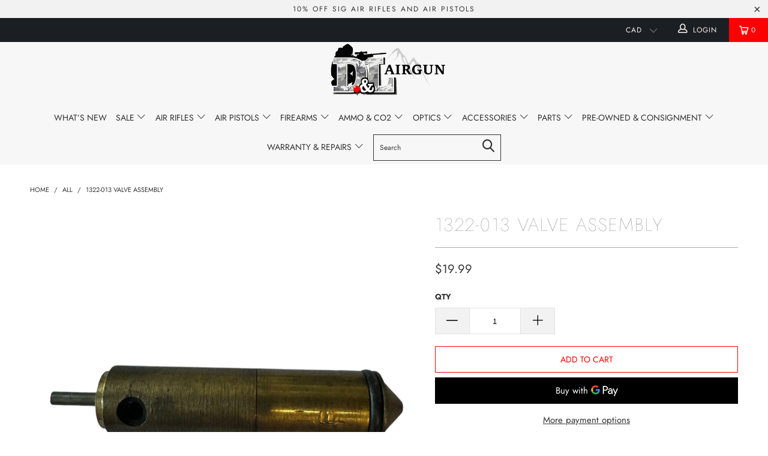

--- FILE ---
content_type: text/html; charset=utf-8
request_url: https://dlairgun.com/products/1322-013
body_size: 40783
content:


 <!DOCTYPE html>
<!--[if lt IE 7 ]><html class="ie ie6" lang="en"> <![endif]-->
<!--[if IE 7 ]><html class="ie ie7" lang="en"> <![endif]-->
<!--[if IE 8 ]><html class="ie ie8" lang="en"> <![endif]-->
<!--[if IE 9 ]><html class="ie ie9" lang="en"> <![endif]-->
<!--[if (gte IE 10)|!(IE)]><!--><html lang="en"> <!--<![endif]--> <head> <meta charset="utf-8"> <meta http-equiv="cleartype" content="on"> <meta name="robots" content="index,follow"> <!-- Custom Fonts --> <!-- Stylesheets for Turbo 3.2.0 --> <link href="//dlairgun.com/cdn/shop/t/10/assets/styles.scss.css?v=2436360907072055621762124338" rel="stylesheet" type="text/css" media="all" /> <script>
      /*! lazysizes - v3.0.0 */
      !function(a,b){var c=b(a,a.document);a.lazySizes=c,"object"==typeof module&&module.exports&&(module.exports=c)}(window,function(a,b){"use strict";if(b.getElementsByClassName){var c,d=b.documentElement,e=a.Date,f=a.HTMLPictureElement,g="addEventListener",h="getAttribute",i=a[g],j=a.setTimeout,k=a.requestAnimationFrame||j,l=a.requestIdleCallback,m=/^picture$/i,n=["load","error","lazyincluded","_lazyloaded"],o={},p=Array.prototype.forEach,q=function(a,b){return o[b]||(o[b]=new RegExp("(\\s|^)"+b+"(\\s|$)")),o[b].test(a[h]("class")||"")&&o[b]},r=function(a,b){q(a,b)||a.setAttribute("class",(a[h]("class")||"").trim()+" "+b)},s=function(a,b){var c;(c=q(a,b))&&a.setAttribute("class",(a[h]("class")||"").replace(c," "))},t=function(a,b,c){var d=c?g:"removeEventListener";c&&t(a,b),n.forEach(function(c){a[d](c,b)})},u=function(a,c,d,e,f){var g=b.createEvent("CustomEvent");return g.initCustomEvent(c,!e,!f,d||{}),a.dispatchEvent(g),g},v=function(b,d){var e;!f&&(e=a.picturefill||c.pf)?e({reevaluate:!0,elements:[b]}):d&&d.src&&(b.src=d.src)},w=function(a,b){return(getComputedStyle(a,null)||{})[b]},x=function(a,b,d){for(d=d||a.offsetWidth;d<c.minSize&&b&&!a._lazysizesWidth;)d=b.offsetWidth,b=b.parentNode;return d},y=function(){var a,c,d=[],e=[],f=d,g=function(){var b=f;for(f=d.length?e:d,a=!0,c=!1;b.length;)b.shift()();a=!1},h=function(d,e){a&&!e?d.apply(this,arguments):(f.push(d),c||(c=!0,(b.hidden?j:k)(g)))};return h._lsFlush=g,h}(),z=function(a,b){return b?function(){y(a)}:function(){var b=this,c=arguments;y(function(){a.apply(b,c)})}},A=function(a){var b,c=0,d=125,f=666,g=f,h=function(){b=!1,c=e.now(),a()},i=l?function(){l(h,{timeout:g}),g!==f&&(g=f)}:z(function(){j(h)},!0);return function(a){var f;(a=a===!0)&&(g=44),b||(b=!0,f=d-(e.now()-c),0>f&&(f=0),a||9>f&&l?i():j(i,f))}},B=function(a){var b,c,d=99,f=function(){b=null,a()},g=function(){var a=e.now()-c;d>a?j(g,d-a):(l||f)(f)};return function(){c=e.now(),b||(b=j(g,d))}},C=function(){var f,k,l,n,o,x,C,E,F,G,H,I,J,K,L,M=/^img$/i,N=/^iframe$/i,O="onscroll"in a&&!/glebot/.test(navigator.userAgent),P=0,Q=0,R=0,S=-1,T=function(a){R--,a&&a.target&&t(a.target,T),(!a||0>R||!a.target)&&(R=0)},U=function(a,c){var e,f=a,g="hidden"==w(b.body,"visibility")||"hidden"!=w(a,"visibility");for(F-=c,I+=c,G-=c,H+=c;g&&(f=f.offsetParent)&&f!=b.body&&f!=d;)g=(w(f,"opacity")||1)>0,g&&"visible"!=w(f,"overflow")&&(e=f.getBoundingClientRect(),g=H>e.left&&G<e.right&&I>e.top-1&&F<e.bottom+1);return g},V=function(){var a,e,g,i,j,m,n,p,q;if((o=c.loadMode)&&8>R&&(a=f.length)){e=0,S++,null==K&&("expand"in c||(c.expand=d.clientHeight>500&&d.clientWidth>500?500:370),J=c.expand,K=J*c.expFactor),K>Q&&1>R&&S>2&&o>2&&!b.hidden?(Q=K,S=0):Q=o>1&&S>1&&6>R?J:P;for(;a>e;e++)if(f[e]&&!f[e]._lazyRace)if(O)if((p=f[e][h]("data-expand"))&&(m=1*p)||(m=Q),q!==m&&(C=innerWidth+m*L,E=innerHeight+m,n=-1*m,q=m),g=f[e].getBoundingClientRect(),(I=g.bottom)>=n&&(F=g.top)<=E&&(H=g.right)>=n*L&&(G=g.left)<=C&&(I||H||G||F)&&(l&&3>R&&!p&&(3>o||4>S)||U(f[e],m))){if(ba(f[e]),j=!0,R>9)break}else!j&&l&&!i&&4>R&&4>S&&o>2&&(k[0]||c.preloadAfterLoad)&&(k[0]||!p&&(I||H||G||F||"auto"!=f[e][h](c.sizesAttr)))&&(i=k[0]||f[e]);else ba(f[e]);i&&!j&&ba(i)}},W=A(V),X=function(a){r(a.target,c.loadedClass),s(a.target,c.loadingClass),t(a.target,Z)},Y=z(X),Z=function(a){Y({target:a.target})},$=function(a,b){try{a.contentWindow.location.replace(b)}catch(c){a.src=b}},_=function(a){var b,d,e=a[h](c.srcsetAttr);(b=c.customMedia[a[h]("data-media")||a[h]("media")])&&a.setAttribute("media",b),e&&a.setAttribute("srcset",e),b&&(d=a.parentNode,d.insertBefore(a.cloneNode(),a),d.removeChild(a))},aa=z(function(a,b,d,e,f){var g,i,k,l,o,q;(o=u(a,"lazybeforeunveil",b)).defaultPrevented||(e&&(d?r(a,c.autosizesClass):a.setAttribute("sizes",e)),i=a[h](c.srcsetAttr),g=a[h](c.srcAttr),f&&(k=a.parentNode,l=k&&m.test(k.nodeName||"")),q=b.firesLoad||"src"in a&&(i||g||l),o={target:a},q&&(t(a,T,!0),clearTimeout(n),n=j(T,2500),r(a,c.loadingClass),t(a,Z,!0)),l&&p.call(k.getElementsByTagName("source"),_),i?a.setAttribute("srcset",i):g&&!l&&(N.test(a.nodeName)?$(a,g):a.src=g),(i||l)&&v(a,{src:g})),a._lazyRace&&delete a._lazyRace,s(a,c.lazyClass),y(function(){(!q||a.complete&&a.naturalWidth>1)&&(q?T(o):R--,X(o))},!0)}),ba=function(a){var b,d=M.test(a.nodeName),e=d&&(a[h](c.sizesAttr)||a[h]("sizes")),f="auto"==e;(!f&&l||!d||!a.src&&!a.srcset||a.complete||q(a,c.errorClass))&&(b=u(a,"lazyunveilread").detail,f&&D.updateElem(a,!0,a.offsetWidth),a._lazyRace=!0,R++,aa(a,b,f,e,d))},ca=function(){if(!l){if(e.now()-x<999)return void j(ca,999);var a=B(function(){c.loadMode=3,W()});l=!0,c.loadMode=3,W(),i("scroll",function(){3==c.loadMode&&(c.loadMode=2),a()},!0)}};return{_:function(){x=e.now(),f=b.getElementsByClassName(c.lazyClass),k=b.getElementsByClassName(c.lazyClass+" "+c.preloadClass),L=c.hFac,i("scroll",W,!0),i("resize",W,!0),a.MutationObserver?new MutationObserver(W).observe(d,{childList:!0,subtree:!0,attributes:!0}):(d[g]("DOMNodeInserted",W,!0),d[g]("DOMAttrModified",W,!0),setInterval(W,999)),i("hashchange",W,!0),["focus","mouseover","click","load","transitionend","animationend","webkitAnimationEnd"].forEach(function(a){b[g](a,W,!0)}),/d$|^c/.test(b.readyState)?ca():(i("load",ca),b[g]("DOMContentLoaded",W),j(ca,2e4)),f.length?(V(),y._lsFlush()):W()},checkElems:W,unveil:ba}}(),D=function(){var a,d=z(function(a,b,c,d){var e,f,g;if(a._lazysizesWidth=d,d+="px",a.setAttribute("sizes",d),m.test(b.nodeName||""))for(e=b.getElementsByTagName("source"),f=0,g=e.length;g>f;f++)e[f].setAttribute("sizes",d);c.detail.dataAttr||v(a,c.detail)}),e=function(a,b,c){var e,f=a.parentNode;f&&(c=x(a,f,c),e=u(a,"lazybeforesizes",{width:c,dataAttr:!!b}),e.defaultPrevented||(c=e.detail.width,c&&c!==a._lazysizesWidth&&d(a,f,e,c)))},f=function(){var b,c=a.length;if(c)for(b=0;c>b;b++)e(a[b])},g=B(f);return{_:function(){a=b.getElementsByClassName(c.autosizesClass),i("resize",g)},checkElems:g,updateElem:e}}(),E=function(){E.i||(E.i=!0,D._(),C._())};return function(){var b,d={lazyClass:"lazyload",loadedClass:"lazyloaded",loadingClass:"lazyloading",preloadClass:"lazypreload",errorClass:"lazyerror",autosizesClass:"lazyautosizes",srcAttr:"data-src",srcsetAttr:"data-srcset",sizesAttr:"data-sizes",minSize:40,customMedia:{},init:!0,expFactor:1.5,hFac:.8,loadMode:2};c=a.lazySizesConfig||a.lazysizesConfig||{};for(b in d)b in c||(c[b]=d[b]);a.lazySizesConfig=c,j(function(){c.init&&E()})}(),{cfg:c,autoSizer:D,loader:C,init:E,uP:v,aC:r,rC:s,hC:q,fire:u,gW:x,rAF:y}}});</script> <title>1322-013 VALVE ASSEMBLY - D&amp;L Airgun</title> <meta name="description" content="1322-013 VALVE ASSEMBLY" />
    

    

<meta name="author" content="D&amp;L Airgun">
<meta property="og:url" content="https://dlairgun.com/products/1322-013">
<meta property="og:site_name" content="D&amp;L Airgun"> <meta property="og:type" content="product"> <meta property="og:title" content="1322-013 VALVE ASSEMBLY"> <meta property="og:image" content="https://dlairgun.com/cdn/shop/files/Photoroom_20240710_130245_600x.jpg?v=1720641789"> <meta property="og:image:secure_url" content="https://dlairgun.com/cdn/shop/files/Photoroom_20240710_130245_600x.jpg?v=1720641789"> <meta property="og:price:amount" content="19.99"> <meta property="og:price:currency" content="CAD"> <meta property="og:description" content="1322-013 VALVE ASSEMBLY">




<meta name="twitter:card" content="summary"> <meta name="twitter:title" content="1322-013 VALVE ASSEMBLY"> <meta name="twitter:description" content="1322-013 VALVE ASSEMBLY"> <meta name="twitter:image" content="https://dlairgun.com/cdn/shop/files/Photoroom_20240710_130245_240x.jpg?v=1720641789"> <meta name="twitter:image:width" content="240"> <meta name="twitter:image:height" content="240"> <!-- Mobile Specific Metas --> <meta name="HandheldFriendly" content="True"> <meta name="MobileOptimized" content="320"> <meta name="viewport" content="width=device-width,initial-scale=1"> <meta name="theme-color" content="#ffffff"> <link rel="shortcut icon" type="image/x-icon" href="//dlairgun.com/cdn/shop/t/10/assets/favicon.png?v=148718616098839658131698899806"> <link rel="canonical" href="https://dlairgun.com/products/1322-013" /> <script>window.performance && window.performance.mark && window.performance.mark('shopify.content_for_header.start');</script><meta id="shopify-digital-wallet" name="shopify-digital-wallet" content="/226852924/digital_wallets/dialog">
<link rel="alternate" type="application/json+oembed" href="https://dlairgun.com/products/1322-013.oembed">
<script async="async" src="/checkouts/internal/preloads.js?locale=en-CA"></script>
<script id="shopify-features" type="application/json">{"accessToken":"1bce1e66c6d4f358ec47c413696d2eb7","betas":["rich-media-storefront-analytics"],"domain":"dlairgun.com","predictiveSearch":true,"shopId":226852924,"locale":"en"}</script>
<script>var Shopify = Shopify || {};
Shopify.shop = "d-l-airgun.myshopify.com";
Shopify.locale = "en";
Shopify.currency = {"active":"CAD","rate":"1.0"};
Shopify.country = "CA";
Shopify.theme = {"name":"Coppy of Nm","id":161745830165,"schema_name":"Exotic","schema_version":"3.2.0","theme_store_id":null,"role":"main"};
Shopify.theme.handle = "null";
Shopify.theme.style = {"id":null,"handle":null};
Shopify.cdnHost = "dlairgun.com/cdn";
Shopify.routes = Shopify.routes || {};
Shopify.routes.root = "/";</script>
<script type="module">!function(o){(o.Shopify=o.Shopify||{}).modules=!0}(window);</script>
<script>!function(o){function n(){var o=[];function n(){o.push(Array.prototype.slice.apply(arguments))}return n.q=o,n}var t=o.Shopify=o.Shopify||{};t.loadFeatures=n(),t.autoloadFeatures=n()}(window);</script>
<script id="shop-js-analytics" type="application/json">{"pageType":"product"}</script>
<script defer="defer" async type="module" src="//dlairgun.com/cdn/shopifycloud/shop-js/modules/v2/client.init-shop-cart-sync_BdyHc3Nr.en.esm.js"></script>
<script defer="defer" async type="module" src="//dlairgun.com/cdn/shopifycloud/shop-js/modules/v2/chunk.common_Daul8nwZ.esm.js"></script>
<script type="module">
  await import("//dlairgun.com/cdn/shopifycloud/shop-js/modules/v2/client.init-shop-cart-sync_BdyHc3Nr.en.esm.js");
await import("//dlairgun.com/cdn/shopifycloud/shop-js/modules/v2/chunk.common_Daul8nwZ.esm.js");

  window.Shopify.SignInWithShop?.initShopCartSync?.({"fedCMEnabled":true,"windoidEnabled":true});

</script>
<script>(function() {
  var isLoaded = false;
  function asyncLoad() {
    if (isLoaded) return;
    isLoaded = true;
    var urls = ["https:\/\/shopify-widget.route.com\/shopify.widget.js?shop=d-l-airgun.myshopify.com"];
    for (var i = 0; i <urls.length; i++) {
      var s = document.createElement('script');
      s.type = 'text/javascript';
      s.async = true;
      s.src = urls[i];
      var x = document.getElementsByTagName('script')[0];
      x.parentNode.insertBefore(s, x);
    }
  };
  if(window.attachEvent) {
    window.attachEvent('onload', asyncLoad);
  } else {
    window.addEventListener('load', asyncLoad, false);
  }
})();</script>
<script id="__st">var __st={"a":226852924,"offset":-28800,"reqid":"76f75486-6b33-4baf-b415-595fbc01d138-1768970024","pageurl":"dlairgun.com\/products\/1322-013","u":"5d241deb205a","p":"product","rtyp":"product","rid":6962011537468};</script>
<script>window.ShopifyPaypalV4VisibilityTracking = true;</script>
<script id="captcha-bootstrap">!function(){'use strict';const t='contact',e='account',n='new_comment',o=[[t,t],['blogs',n],['comments',n],[t,'customer']],c=[[e,'customer_login'],[e,'guest_login'],[e,'recover_customer_password'],[e,'create_customer']],r=t=>t.map((([t,e])=>`form[action*='/${t}']:not([data-nocaptcha='true']) input[name='form_type'][value='${e}']`)).join(','),a=t=>()=>t?[...document.querySelectorAll(t)].map((t=>t.form)):[];function s(){const t=[...o],e=r(t);return a(e)}const i='password',u='form_key',d=['recaptcha-v3-token','g-recaptcha-response','h-captcha-response',i],f=()=>{try{return window.sessionStorage}catch{return}},m='__shopify_v',_=t=>t.elements[u];function p(t,e,n=!1){try{const o=window.sessionStorage,c=JSON.parse(o.getItem(e)),{data:r}=function(t){const{data:e,action:n}=t;return t[m]||n?{data:e,action:n}:{data:t,action:n}}(c);for(const[e,n]of Object.entries(r))t.elements[e]&&(t.elements[e].value=n);n&&o.removeItem(e)}catch(o){console.error('form repopulation failed',{error:o})}}const l='form_type',E='cptcha';function T(t){t.dataset[E]=!0}const w=window,h=w.document,L='Shopify',v='ce_forms',y='captcha';let A=!1;((t,e)=>{const n=(g='f06e6c50-85a8-45c8-87d0-21a2b65856fe',I='https://cdn.shopify.com/shopifycloud/storefront-forms-hcaptcha/ce_storefront_forms_captcha_hcaptcha.v1.5.2.iife.js',D={infoText:'Protected by hCaptcha',privacyText:'Privacy',termsText:'Terms'},(t,e,n)=>{const o=w[L][v],c=o.bindForm;if(c)return c(t,g,e,D).then(n);var r;o.q.push([[t,g,e,D],n]),r=I,A||(h.body.append(Object.assign(h.createElement('script'),{id:'captcha-provider',async:!0,src:r})),A=!0)});var g,I,D;w[L]=w[L]||{},w[L][v]=w[L][v]||{},w[L][v].q=[],w[L][y]=w[L][y]||{},w[L][y].protect=function(t,e){n(t,void 0,e),T(t)},Object.freeze(w[L][y]),function(t,e,n,w,h,L){const[v,y,A,g]=function(t,e,n){const i=e?o:[],u=t?c:[],d=[...i,...u],f=r(d),m=r(i),_=r(d.filter((([t,e])=>n.includes(e))));return[a(f),a(m),a(_),s()]}(w,h,L),I=t=>{const e=t.target;return e instanceof HTMLFormElement?e:e&&e.form},D=t=>v().includes(t);t.addEventListener('submit',(t=>{const e=I(t);if(!e)return;const n=D(e)&&!e.dataset.hcaptchaBound&&!e.dataset.recaptchaBound,o=_(e),c=g().includes(e)&&(!o||!o.value);(n||c)&&t.preventDefault(),c&&!n&&(function(t){try{if(!f())return;!function(t){const e=f();if(!e)return;const n=_(t);if(!n)return;const o=n.value;o&&e.removeItem(o)}(t);const e=Array.from(Array(32),(()=>Math.random().toString(36)[2])).join('');!function(t,e){_(t)||t.append(Object.assign(document.createElement('input'),{type:'hidden',name:u})),t.elements[u].value=e}(t,e),function(t,e){const n=f();if(!n)return;const o=[...t.querySelectorAll(`input[type='${i}']`)].map((({name:t})=>t)),c=[...d,...o],r={};for(const[a,s]of new FormData(t).entries())c.includes(a)||(r[a]=s);n.setItem(e,JSON.stringify({[m]:1,action:t.action,data:r}))}(t,e)}catch(e){console.error('failed to persist form',e)}}(e),e.submit())}));const S=(t,e)=>{t&&!t.dataset[E]&&(n(t,e.some((e=>e===t))),T(t))};for(const o of['focusin','change'])t.addEventListener(o,(t=>{const e=I(t);D(e)&&S(e,y())}));const B=e.get('form_key'),M=e.get(l),P=B&&M;t.addEventListener('DOMContentLoaded',(()=>{const t=y();if(P)for(const e of t)e.elements[l].value===M&&p(e,B);[...new Set([...A(),...v().filter((t=>'true'===t.dataset.shopifyCaptcha))])].forEach((e=>S(e,t)))}))}(h,new URLSearchParams(w.location.search),n,t,e,['guest_login'])})(!0,!0)}();</script>
<script integrity="sha256-4kQ18oKyAcykRKYeNunJcIwy7WH5gtpwJnB7kiuLZ1E=" data-source-attribution="shopify.loadfeatures" defer="defer" src="//dlairgun.com/cdn/shopifycloud/storefront/assets/storefront/load_feature-a0a9edcb.js" crossorigin="anonymous"></script>
<script data-source-attribution="shopify.dynamic_checkout.dynamic.init">var Shopify=Shopify||{};Shopify.PaymentButton=Shopify.PaymentButton||{isStorefrontPortableWallets:!0,init:function(){window.Shopify.PaymentButton.init=function(){};var t=document.createElement("script");t.src="https://dlairgun.com/cdn/shopifycloud/portable-wallets/latest/portable-wallets.en.js",t.type="module",document.head.appendChild(t)}};
</script>
<script data-source-attribution="shopify.dynamic_checkout.buyer_consent">
  function portableWalletsHideBuyerConsent(e){var t=document.getElementById("shopify-buyer-consent"),n=document.getElementById("shopify-subscription-policy-button");t&&n&&(t.classList.add("hidden"),t.setAttribute("aria-hidden","true"),n.removeEventListener("click",e))}function portableWalletsShowBuyerConsent(e){var t=document.getElementById("shopify-buyer-consent"),n=document.getElementById("shopify-subscription-policy-button");t&&n&&(t.classList.remove("hidden"),t.removeAttribute("aria-hidden"),n.addEventListener("click",e))}window.Shopify?.PaymentButton&&(window.Shopify.PaymentButton.hideBuyerConsent=portableWalletsHideBuyerConsent,window.Shopify.PaymentButton.showBuyerConsent=portableWalletsShowBuyerConsent);
</script>
<script>
  function portableWalletsCleanup(e){e&&e.src&&console.error("Failed to load portable wallets script "+e.src);var t=document.querySelectorAll("shopify-accelerated-checkout .shopify-payment-button__skeleton, shopify-accelerated-checkout-cart .wallet-cart-button__skeleton"),e=document.getElementById("shopify-buyer-consent");for(let e=0;e<t.length;e++)t[e].remove();e&&e.remove()}function portableWalletsNotLoadedAsModule(e){e instanceof ErrorEvent&&"string"==typeof e.message&&e.message.includes("import.meta")&&"string"==typeof e.filename&&e.filename.includes("portable-wallets")&&(window.removeEventListener("error",portableWalletsNotLoadedAsModule),window.Shopify.PaymentButton.failedToLoad=e,"loading"===document.readyState?document.addEventListener("DOMContentLoaded",window.Shopify.PaymentButton.init):window.Shopify.PaymentButton.init())}window.addEventListener("error",portableWalletsNotLoadedAsModule);
</script>

<script type="module" src="https://dlairgun.com/cdn/shopifycloud/portable-wallets/latest/portable-wallets.en.js" onError="portableWalletsCleanup(this)" crossorigin="anonymous"></script>
<script nomodule>
  document.addEventListener("DOMContentLoaded", portableWalletsCleanup);
</script>

<script id='scb4127' type='text/javascript' async='' src='https://dlairgun.com/cdn/shopifycloud/privacy-banner/storefront-banner.js'></script><link id="shopify-accelerated-checkout-styles" rel="stylesheet" media="screen" href="https://dlairgun.com/cdn/shopifycloud/portable-wallets/latest/accelerated-checkout-backwards-compat.css" crossorigin="anonymous">
<style id="shopify-accelerated-checkout-cart">
        #shopify-buyer-consent {
  margin-top: 1em;
  display: inline-block;
  width: 100%;
}

#shopify-buyer-consent.hidden {
  display: none;
}

#shopify-subscription-policy-button {
  background: none;
  border: none;
  padding: 0;
  text-decoration: underline;
  font-size: inherit;
  cursor: pointer;
}

#shopify-subscription-policy-button::before {
  box-shadow: none;
}

      </style>

<script>window.performance && window.performance.mark && window.performance.mark('shopify.content_for_header.end');</script> <!-- Global site tag (gtag.js) - Google Analytics -->
<script async src="https://www.googletagmanager.com/gtag/js?id=UA-166368038-1"></script>
<script>
  window.dataLayer = window.dataLayer || [];
  function gtag(){dataLayer.push(arguments);}
  gtag('js', new Date());

  gtag('config', 'UA-166368038-1');
</script> <div id="shopify-section-filter-menu-settings" class="shopify-section">




</div>
<script src="https://cdn.shopify.com/extensions/019b8d54-2388-79d8-becc-d32a3afe2c7a/omnisend-50/assets/omnisend-in-shop.js" type="text/javascript" defer="defer"></script>
<link href="https://monorail-edge.shopifysvc.com" rel="dns-prefetch">
<script>(function(){if ("sendBeacon" in navigator && "performance" in window) {try {var session_token_from_headers = performance.getEntriesByType('navigation')[0].serverTiming.find(x => x.name == '_s').description;} catch {var session_token_from_headers = undefined;}var session_cookie_matches = document.cookie.match(/_shopify_s=([^;]*)/);var session_token_from_cookie = session_cookie_matches && session_cookie_matches.length === 2 ? session_cookie_matches[1] : "";var session_token = session_token_from_headers || session_token_from_cookie || "";function handle_abandonment_event(e) {var entries = performance.getEntries().filter(function(entry) {return /monorail-edge.shopifysvc.com/.test(entry.name);});if (!window.abandonment_tracked && entries.length === 0) {window.abandonment_tracked = true;var currentMs = Date.now();var navigation_start = performance.timing.navigationStart;var payload = {shop_id: 226852924,url: window.location.href,navigation_start,duration: currentMs - navigation_start,session_token,page_type: "product"};window.navigator.sendBeacon("https://monorail-edge.shopifysvc.com/v1/produce", JSON.stringify({schema_id: "online_store_buyer_site_abandonment/1.1",payload: payload,metadata: {event_created_at_ms: currentMs,event_sent_at_ms: currentMs}}));}}window.addEventListener('pagehide', handle_abandonment_event);}}());</script>
<script id="web-pixels-manager-setup">(function e(e,d,r,n,o){if(void 0===o&&(o={}),!Boolean(null===(a=null===(i=window.Shopify)||void 0===i?void 0:i.analytics)||void 0===a?void 0:a.replayQueue)){var i,a;window.Shopify=window.Shopify||{};var t=window.Shopify;t.analytics=t.analytics||{};var s=t.analytics;s.replayQueue=[],s.publish=function(e,d,r){return s.replayQueue.push([e,d,r]),!0};try{self.performance.mark("wpm:start")}catch(e){}var l=function(){var e={modern:/Edge?\/(1{2}[4-9]|1[2-9]\d|[2-9]\d{2}|\d{4,})\.\d+(\.\d+|)|Firefox\/(1{2}[4-9]|1[2-9]\d|[2-9]\d{2}|\d{4,})\.\d+(\.\d+|)|Chrom(ium|e)\/(9{2}|\d{3,})\.\d+(\.\d+|)|(Maci|X1{2}).+ Version\/(15\.\d+|(1[6-9]|[2-9]\d|\d{3,})\.\d+)([,.]\d+|)( \(\w+\)|)( Mobile\/\w+|) Safari\/|Chrome.+OPR\/(9{2}|\d{3,})\.\d+\.\d+|(CPU[ +]OS|iPhone[ +]OS|CPU[ +]iPhone|CPU IPhone OS|CPU iPad OS)[ +]+(15[._]\d+|(1[6-9]|[2-9]\d|\d{3,})[._]\d+)([._]\d+|)|Android:?[ /-](13[3-9]|1[4-9]\d|[2-9]\d{2}|\d{4,})(\.\d+|)(\.\d+|)|Android.+Firefox\/(13[5-9]|1[4-9]\d|[2-9]\d{2}|\d{4,})\.\d+(\.\d+|)|Android.+Chrom(ium|e)\/(13[3-9]|1[4-9]\d|[2-9]\d{2}|\d{4,})\.\d+(\.\d+|)|SamsungBrowser\/([2-9]\d|\d{3,})\.\d+/,legacy:/Edge?\/(1[6-9]|[2-9]\d|\d{3,})\.\d+(\.\d+|)|Firefox\/(5[4-9]|[6-9]\d|\d{3,})\.\d+(\.\d+|)|Chrom(ium|e)\/(5[1-9]|[6-9]\d|\d{3,})\.\d+(\.\d+|)([\d.]+$|.*Safari\/(?![\d.]+ Edge\/[\d.]+$))|(Maci|X1{2}).+ Version\/(10\.\d+|(1[1-9]|[2-9]\d|\d{3,})\.\d+)([,.]\d+|)( \(\w+\)|)( Mobile\/\w+|) Safari\/|Chrome.+OPR\/(3[89]|[4-9]\d|\d{3,})\.\d+\.\d+|(CPU[ +]OS|iPhone[ +]OS|CPU[ +]iPhone|CPU IPhone OS|CPU iPad OS)[ +]+(10[._]\d+|(1[1-9]|[2-9]\d|\d{3,})[._]\d+)([._]\d+|)|Android:?[ /-](13[3-9]|1[4-9]\d|[2-9]\d{2}|\d{4,})(\.\d+|)(\.\d+|)|Mobile Safari.+OPR\/([89]\d|\d{3,})\.\d+\.\d+|Android.+Firefox\/(13[5-9]|1[4-9]\d|[2-9]\d{2}|\d{4,})\.\d+(\.\d+|)|Android.+Chrom(ium|e)\/(13[3-9]|1[4-9]\d|[2-9]\d{2}|\d{4,})\.\d+(\.\d+|)|Android.+(UC? ?Browser|UCWEB|U3)[ /]?(15\.([5-9]|\d{2,})|(1[6-9]|[2-9]\d|\d{3,})\.\d+)\.\d+|SamsungBrowser\/(5\.\d+|([6-9]|\d{2,})\.\d+)|Android.+MQ{2}Browser\/(14(\.(9|\d{2,})|)|(1[5-9]|[2-9]\d|\d{3,})(\.\d+|))(\.\d+|)|K[Aa][Ii]OS\/(3\.\d+|([4-9]|\d{2,})\.\d+)(\.\d+|)/},d=e.modern,r=e.legacy,n=navigator.userAgent;return n.match(d)?"modern":n.match(r)?"legacy":"unknown"}(),u="modern"===l?"modern":"legacy",c=(null!=n?n:{modern:"",legacy:""})[u],f=function(e){return[e.baseUrl,"/wpm","/b",e.hashVersion,"modern"===e.buildTarget?"m":"l",".js"].join("")}({baseUrl:d,hashVersion:r,buildTarget:u}),m=function(e){var d=e.version,r=e.bundleTarget,n=e.surface,o=e.pageUrl,i=e.monorailEndpoint;return{emit:function(e){var a=e.status,t=e.errorMsg,s=(new Date).getTime(),l=JSON.stringify({metadata:{event_sent_at_ms:s},events:[{schema_id:"web_pixels_manager_load/3.1",payload:{version:d,bundle_target:r,page_url:o,status:a,surface:n,error_msg:t},metadata:{event_created_at_ms:s}}]});if(!i)return console&&console.warn&&console.warn("[Web Pixels Manager] No Monorail endpoint provided, skipping logging."),!1;try{return self.navigator.sendBeacon.bind(self.navigator)(i,l)}catch(e){}var u=new XMLHttpRequest;try{return u.open("POST",i,!0),u.setRequestHeader("Content-Type","text/plain"),u.send(l),!0}catch(e){return console&&console.warn&&console.warn("[Web Pixels Manager] Got an unhandled error while logging to Monorail."),!1}}}}({version:r,bundleTarget:l,surface:e.surface,pageUrl:self.location.href,monorailEndpoint:e.monorailEndpoint});try{o.browserTarget=l,function(e){var d=e.src,r=e.async,n=void 0===r||r,o=e.onload,i=e.onerror,a=e.sri,t=e.scriptDataAttributes,s=void 0===t?{}:t,l=document.createElement("script"),u=document.querySelector("head"),c=document.querySelector("body");if(l.async=n,l.src=d,a&&(l.integrity=a,l.crossOrigin="anonymous"),s)for(var f in s)if(Object.prototype.hasOwnProperty.call(s,f))try{l.dataset[f]=s[f]}catch(e){}if(o&&l.addEventListener("load",o),i&&l.addEventListener("error",i),u)u.appendChild(l);else{if(!c)throw new Error("Did not find a head or body element to append the script");c.appendChild(l)}}({src:f,async:!0,onload:function(){if(!function(){var e,d;return Boolean(null===(d=null===(e=window.Shopify)||void 0===e?void 0:e.analytics)||void 0===d?void 0:d.initialized)}()){var d=window.webPixelsManager.init(e)||void 0;if(d){var r=window.Shopify.analytics;r.replayQueue.forEach((function(e){var r=e[0],n=e[1],o=e[2];d.publishCustomEvent(r,n,o)})),r.replayQueue=[],r.publish=d.publishCustomEvent,r.visitor=d.visitor,r.initialized=!0}}},onerror:function(){return m.emit({status:"failed",errorMsg:"".concat(f," has failed to load")})},sri:function(e){var d=/^sha384-[A-Za-z0-9+/=]+$/;return"string"==typeof e&&d.test(e)}(c)?c:"",scriptDataAttributes:o}),m.emit({status:"loading"})}catch(e){m.emit({status:"failed",errorMsg:(null==e?void 0:e.message)||"Unknown error"})}}})({shopId: 226852924,storefrontBaseUrl: "https://dlairgun.com",extensionsBaseUrl: "https://extensions.shopifycdn.com/cdn/shopifycloud/web-pixels-manager",monorailEndpoint: "https://monorail-edge.shopifysvc.com/unstable/produce_batch",surface: "storefront-renderer",enabledBetaFlags: ["2dca8a86"],webPixelsConfigList: [{"id":"501678357","configuration":"{\"apiURL\":\"https:\/\/api.omnisend.com\",\"appURL\":\"https:\/\/app.omnisend.com\",\"brandID\":\"5b1882ea597ed75be3a6a75f\",\"trackingURL\":\"https:\/\/wt.omnisendlink.com\"}","eventPayloadVersion":"v1","runtimeContext":"STRICT","scriptVersion":"aa9feb15e63a302383aa48b053211bbb","type":"APP","apiClientId":186001,"privacyPurposes":["ANALYTICS","MARKETING","SALE_OF_DATA"],"dataSharingAdjustments":{"protectedCustomerApprovalScopes":["read_customer_address","read_customer_email","read_customer_name","read_customer_personal_data","read_customer_phone"]}},{"id":"shopify-app-pixel","configuration":"{}","eventPayloadVersion":"v1","runtimeContext":"STRICT","scriptVersion":"0450","apiClientId":"shopify-pixel","type":"APP","privacyPurposes":["ANALYTICS","MARKETING"]},{"id":"shopify-custom-pixel","eventPayloadVersion":"v1","runtimeContext":"LAX","scriptVersion":"0450","apiClientId":"shopify-pixel","type":"CUSTOM","privacyPurposes":["ANALYTICS","MARKETING"]}],isMerchantRequest: false,initData: {"shop":{"name":"D\u0026L Airgun","paymentSettings":{"currencyCode":"CAD"},"myshopifyDomain":"d-l-airgun.myshopify.com","countryCode":"CA","storefrontUrl":"https:\/\/dlairgun.com"},"customer":null,"cart":null,"checkout":null,"productVariants":[{"price":{"amount":19.99,"currencyCode":"CAD"},"product":{"title":"1322-013 VALVE ASSEMBLY","vendor":"Crosman","id":"6962011537468","untranslatedTitle":"1322-013 VALVE ASSEMBLY","url":"\/products\/1322-013","type":"parts"},"id":"40251697823804","image":{"src":"\/\/dlairgun.com\/cdn\/shop\/files\/Photoroom_20240710_130245.jpg?v=1720641789"},"sku":"1322-013","title":"Default Title","untranslatedTitle":"Default Title"}],"purchasingCompany":null},},"https://dlairgun.com/cdn","fcfee988w5aeb613cpc8e4bc33m6693e112",{"modern":"","legacy":""},{"shopId":"226852924","storefrontBaseUrl":"https:\/\/dlairgun.com","extensionBaseUrl":"https:\/\/extensions.shopifycdn.com\/cdn\/shopifycloud\/web-pixels-manager","surface":"storefront-renderer","enabledBetaFlags":"[\"2dca8a86\"]","isMerchantRequest":"false","hashVersion":"fcfee988w5aeb613cpc8e4bc33m6693e112","publish":"custom","events":"[[\"page_viewed\",{}],[\"product_viewed\",{\"productVariant\":{\"price\":{\"amount\":19.99,\"currencyCode\":\"CAD\"},\"product\":{\"title\":\"1322-013 VALVE ASSEMBLY\",\"vendor\":\"Crosman\",\"id\":\"6962011537468\",\"untranslatedTitle\":\"1322-013 VALVE ASSEMBLY\",\"url\":\"\/products\/1322-013\",\"type\":\"parts\"},\"id\":\"40251697823804\",\"image\":{\"src\":\"\/\/dlairgun.com\/cdn\/shop\/files\/Photoroom_20240710_130245.jpg?v=1720641789\"},\"sku\":\"1322-013\",\"title\":\"Default Title\",\"untranslatedTitle\":\"Default Title\"}}]]"});</script><script>
  window.ShopifyAnalytics = window.ShopifyAnalytics || {};
  window.ShopifyAnalytics.meta = window.ShopifyAnalytics.meta || {};
  window.ShopifyAnalytics.meta.currency = 'CAD';
  var meta = {"product":{"id":6962011537468,"gid":"gid:\/\/shopify\/Product\/6962011537468","vendor":"Crosman","type":"parts","handle":"1322-013","variants":[{"id":40251697823804,"price":1999,"name":"1322-013 VALVE ASSEMBLY","public_title":null,"sku":"1322-013"}],"remote":false},"page":{"pageType":"product","resourceType":"product","resourceId":6962011537468,"requestId":"76f75486-6b33-4baf-b415-595fbc01d138-1768970024"}};
  for (var attr in meta) {
    window.ShopifyAnalytics.meta[attr] = meta[attr];
  }
</script>
<script class="analytics">
  (function () {
    var customDocumentWrite = function(content) {
      var jquery = null;

      if (window.jQuery) {
        jquery = window.jQuery;
      } else if (window.Checkout && window.Checkout.$) {
        jquery = window.Checkout.$;
      }

      if (jquery) {
        jquery('body').append(content);
      }
    };

    var hasLoggedConversion = function(token) {
      if (token) {
        return document.cookie.indexOf('loggedConversion=' + token) !== -1;
      }
      return false;
    }

    var setCookieIfConversion = function(token) {
      if (token) {
        var twoMonthsFromNow = new Date(Date.now());
        twoMonthsFromNow.setMonth(twoMonthsFromNow.getMonth() + 2);

        document.cookie = 'loggedConversion=' + token + '; expires=' + twoMonthsFromNow;
      }
    }

    var trekkie = window.ShopifyAnalytics.lib = window.trekkie = window.trekkie || [];
    if (trekkie.integrations) {
      return;
    }
    trekkie.methods = [
      'identify',
      'page',
      'ready',
      'track',
      'trackForm',
      'trackLink'
    ];
    trekkie.factory = function(method) {
      return function() {
        var args = Array.prototype.slice.call(arguments);
        args.unshift(method);
        trekkie.push(args);
        return trekkie;
      };
    };
    for (var i = 0; i < trekkie.methods.length; i++) {
      var key = trekkie.methods[i];
      trekkie[key] = trekkie.factory(key);
    }
    trekkie.load = function(config) {
      trekkie.config = config || {};
      trekkie.config.initialDocumentCookie = document.cookie;
      var first = document.getElementsByTagName('script')[0];
      var script = document.createElement('script');
      script.type = 'text/javascript';
      script.onerror = function(e) {
        var scriptFallback = document.createElement('script');
        scriptFallback.type = 'text/javascript';
        scriptFallback.onerror = function(error) {
                var Monorail = {
      produce: function produce(monorailDomain, schemaId, payload) {
        var currentMs = new Date().getTime();
        var event = {
          schema_id: schemaId,
          payload: payload,
          metadata: {
            event_created_at_ms: currentMs,
            event_sent_at_ms: currentMs
          }
        };
        return Monorail.sendRequest("https://" + monorailDomain + "/v1/produce", JSON.stringify(event));
      },
      sendRequest: function sendRequest(endpointUrl, payload) {
        // Try the sendBeacon API
        if (window && window.navigator && typeof window.navigator.sendBeacon === 'function' && typeof window.Blob === 'function' && !Monorail.isIos12()) {
          var blobData = new window.Blob([payload], {
            type: 'text/plain'
          });

          if (window.navigator.sendBeacon(endpointUrl, blobData)) {
            return true;
          } // sendBeacon was not successful

        } // XHR beacon

        var xhr = new XMLHttpRequest();

        try {
          xhr.open('POST', endpointUrl);
          xhr.setRequestHeader('Content-Type', 'text/plain');
          xhr.send(payload);
        } catch (e) {
          console.log(e);
        }

        return false;
      },
      isIos12: function isIos12() {
        return window.navigator.userAgent.lastIndexOf('iPhone; CPU iPhone OS 12_') !== -1 || window.navigator.userAgent.lastIndexOf('iPad; CPU OS 12_') !== -1;
      }
    };
    Monorail.produce('monorail-edge.shopifysvc.com',
      'trekkie_storefront_load_errors/1.1',
      {shop_id: 226852924,
      theme_id: 161745830165,
      app_name: "storefront",
      context_url: window.location.href,
      source_url: "//dlairgun.com/cdn/s/trekkie.storefront.cd680fe47e6c39ca5d5df5f0a32d569bc48c0f27.min.js"});

        };
        scriptFallback.async = true;
        scriptFallback.src = '//dlairgun.com/cdn/s/trekkie.storefront.cd680fe47e6c39ca5d5df5f0a32d569bc48c0f27.min.js';
        first.parentNode.insertBefore(scriptFallback, first);
      };
      script.async = true;
      script.src = '//dlairgun.com/cdn/s/trekkie.storefront.cd680fe47e6c39ca5d5df5f0a32d569bc48c0f27.min.js';
      first.parentNode.insertBefore(script, first);
    };
    trekkie.load(
      {"Trekkie":{"appName":"storefront","development":false,"defaultAttributes":{"shopId":226852924,"isMerchantRequest":null,"themeId":161745830165,"themeCityHash":"10744198977885899856","contentLanguage":"en","currency":"CAD","eventMetadataId":"58aee423-eafc-4052-bddf-03c2ba47740d"},"isServerSideCookieWritingEnabled":true,"monorailRegion":"shop_domain","enabledBetaFlags":["65f19447"]},"Session Attribution":{},"S2S":{"facebookCapiEnabled":false,"source":"trekkie-storefront-renderer","apiClientId":580111}}
    );

    var loaded = false;
    trekkie.ready(function() {
      if (loaded) return;
      loaded = true;

      window.ShopifyAnalytics.lib = window.trekkie;

      var originalDocumentWrite = document.write;
      document.write = customDocumentWrite;
      try { window.ShopifyAnalytics.merchantGoogleAnalytics.call(this); } catch(error) {};
      document.write = originalDocumentWrite;

      window.ShopifyAnalytics.lib.page(null,{"pageType":"product","resourceType":"product","resourceId":6962011537468,"requestId":"76f75486-6b33-4baf-b415-595fbc01d138-1768970024","shopifyEmitted":true});

      var match = window.location.pathname.match(/checkouts\/(.+)\/(thank_you|post_purchase)/)
      var token = match? match[1]: undefined;
      if (!hasLoggedConversion(token)) {
        setCookieIfConversion(token);
        window.ShopifyAnalytics.lib.track("Viewed Product",{"currency":"CAD","variantId":40251697823804,"productId":6962011537468,"productGid":"gid:\/\/shopify\/Product\/6962011537468","name":"1322-013 VALVE ASSEMBLY","price":"19.99","sku":"1322-013","brand":"Crosman","variant":null,"category":"parts","nonInteraction":true,"remote":false},undefined,undefined,{"shopifyEmitted":true});
      window.ShopifyAnalytics.lib.track("monorail:\/\/trekkie_storefront_viewed_product\/1.1",{"currency":"CAD","variantId":40251697823804,"productId":6962011537468,"productGid":"gid:\/\/shopify\/Product\/6962011537468","name":"1322-013 VALVE ASSEMBLY","price":"19.99","sku":"1322-013","brand":"Crosman","variant":null,"category":"parts","nonInteraction":true,"remote":false,"referer":"https:\/\/dlairgun.com\/products\/1322-013"});
      }
    });


        var eventsListenerScript = document.createElement('script');
        eventsListenerScript.async = true;
        eventsListenerScript.src = "//dlairgun.com/cdn/shopifycloud/storefront/assets/shop_events_listener-3da45d37.js";
        document.getElementsByTagName('head')[0].appendChild(eventsListenerScript);

})();</script>
<script
  defer
  src="https://dlairgun.com/cdn/shopifycloud/perf-kit/shopify-perf-kit-3.0.4.min.js"
  data-application="storefront-renderer"
  data-shop-id="226852924"
  data-render-region="gcp-us-central1"
  data-page-type="product"
  data-theme-instance-id="161745830165"
  data-theme-name="Exotic"
  data-theme-version="3.2.0"
  data-monorail-region="shop_domain"
  data-resource-timing-sampling-rate="10"
  data-shs="true"
  data-shs-beacon="true"
  data-shs-export-with-fetch="true"
  data-shs-logs-sample-rate="1"
  data-shs-beacon-endpoint="https://dlairgun.com/api/collect"
></script>
</head> <noscript> <style>
      .product_section .product_form {
        opacity: 1;
      }

      .multi_select,
      form .select {
        display: block !important;
      }</style></noscript> <body class="product"
    data-money-format="${{amount}}" data-shop-url="https://dlairgun.com"> <div id="shopify-section-header" class="shopify-section header-section">


<header id="header" class="mobile_nav-fixed--true"> <div class="promo_banner"> <div class="promo_banner__content"> <p>10% off Sig  air rifles and air Pistols</p></div> <div class="promo_banner-close"></div></div> <div class="top_bar clearfix"> <a class="mobile_nav dropdown_link" data-dropdown-rel="menu" data-no-instant="true"> <div> <span></span> <span></span> <span></span> <span></span></div> <span class="menu_title">Menu</span></a> <a href="https://dlairgun.com" title="D&amp;L Airgun" class="mobile_logo logo"> <img src="//dlairgun.com/cdn/shop/files/logo_360x_ac4eac3a-f824-4e16-80bb-ce69c56bf955_410x.png?v=1693257125" alt="D&amp;L Airgun" /></a> <div class="top_bar--right"> <a href="/search" class="icon-search dropdown_link" title="Search" data-dropdown-rel="search"></a> <div class="cart_container"> <a href="/cart" class="icon-cart mini_cart dropdown_link" title="Cart" data-no-instant> <span class="cart_count">0</span></a></div></div></div> <div class="dropdown_container center" data-dropdown="search"> <div class="dropdown"> <form action="/search" class="header_search_form"> <input type="hidden" name="type" value="product" /> <span class="icon-search search-submit"></span> <input type="text" name="q" placeholder="Search" autocapitalize="off" autocomplete="off" autocorrect="off" class="search-terms" /></form></div></div> <div class="dropdown_container" data-dropdown="menu"> <div class="dropdown"> <ul class="menu" id="mobile_menu"> <li data-mobile-dropdown-rel="what-s-new"> <a data-no-instant href="/collections/new" class="parent-link--true">
          What’s New</a></li> <li data-mobile-dropdown-rel="sale" class="sublink"> <a data-no-instant href="#" class="parent-link--false">
          SALE <span class="right icon-down-arrow"></span></a> <ul> <li><a href="/collections/deal-of-the-week">MONTHLY SALE</a></li> <li><a href="/collections/clearence">Clearance</a></li></ul></li> <li data-mobile-dropdown-rel="air-rifles" class="sublink"> <a data-no-instant href="#" class="parent-link--false">
          Air Rifles <span class="right icon-down-arrow"></span></a> <ul> <li class="sublink"> <a data-no-instant href="/collections/pcp-rifles" class="parent-link--true">
                  PCP <span class="right icon-down-arrow"></span></a> <ul> <li><a href="/collections/177-pcp-rifles">.177</a></li> <li><a href="/collections/22-pcp-rifles">.20</a></li> <li><a href="/collections/22-pcp-rifles-1">.22</a></li> <li><a href="/collections/25-pcp-rifles">.25</a></li> <li><a href="/collections/big-bore-rifles">Big bore</a></li></ul></li> <li class="sublink"> <a data-no-instant href="/collections/spring-rifles" class="parent-link--true">
                  Spring Action <span class="right icon-down-arrow"></span></a> <ul> <li><a href="/collections/bb-spring-rifles">BB</a></li> <li><a href="/collections/177-spring-rifles">.177</a></li> <li><a href="/collections/20-spring-rifles">.20</a></li> <li><a href="/collections/22-spring-rifles">.22</a></li> <li><a href="/collections/25-spring-rifles">.25</a></li></ul></li> <li><a href="/collections/nitro-piston-gas-ram-rifles">Nitro Piston & Gas Ram</a></li> <li><a href="/collections/pneumatic-multi-pump-rifles">Pneumatic & Multi-pump</a></li> <li><a href="/collections/co2-rifles">CO2 Rifles</a></li> <li><a href="/collections/under-500fps-rifles">Under 500FPS (No PAL required)</a></li> <li><a href="/collections/air-archery">Air Archery</a></li> <li class="sublink"> <a data-no-instant href="#" class="parent-link--false">
                  By Brand <span class="right icon-down-arrow"></span></a> <ul> <li><a href="/collections/air-arms-rifles">Air Arms</a></li> <li><a href="/collections/airforce-rifles">Airforce</a></li> <li><a href="/collections/asg-rifles">ASG</a></li> <li><a href="/collections/barra-rifles">Barra</a></li> <li><a href="/collections/beeman-rifles">Beeman</a></li> <li><a href="/collections/benjamin-sheridan-rifles">Benjamin Sheridan</a></li> <li><a href="/collections/cometa-rifles">Cometa</a></li> <li><a href="/collections/crosman-rifles">Crosman</a></li> <li><a href="/collections/slavia-rifles">CZ</a></li> <li><a href="/collections/daisy-rifles">Daisy</a></li> <li><a href="/collections/diana-rifles">Diana</a></li> <li><a href="/collections/gamo-rifles">Gamo</a></li> <li><a href="/collections/hk-rifles">HK</a></li> <li><a href="/collections/hammerli-rifles">Hämmerli</a></li> <li><a href="/collections/hatsan-rifles">Hatsan</a></li> <li><a href="/collections/hellraiser-rifles">Hellraiser</a></li> <li><a href="/collections/legends-rifles">Legends</a></li> <li><a href="/collections/pardus-air-rifle">Pardus</a></li> <li><a href="/collections/remington-rifles">Remington</a></li> <li><a href="/collections/ruger-rifles">Ruger</a></li> <li><a href="/collections/seneca-rifles">Seneca</a></li> <li><a href="/collections/sig-sauer-rifle">SIG Sauer</a></li> <li><a href="/collections/springfield-rifles">Springfield</a></li> <li><a href="/collections/umarex-rifles">Umarex</a></li> <li><a href="/collections/walther-rifles">Walther</a></li> <li><a href="/collections/weihrauch-rifles">Weihrauch</a></li> <li><a href="/collections/winchester-rifles">Winchester</a></li> <li><a href="/collections/western-justice-rifle">Western Justice</a></li></ul></li> <li><a href="/collections/used-rifles">Pre-owned & Consignment</a></li> <li><a href="/collections/big-bore-rifles">Big bore</a></li> <li><a href="/collections/competition-rifles">Competition</a></li> <li><a href="/collections/youth">Youth</a></li></ul></li> <li data-mobile-dropdown-rel="air-pistols" class="sublink"> <a data-no-instant href="#" class="parent-link--false">
          Air Pistols <span class="right icon-down-arrow"></span></a> <ul> <li><a href="/collections/co2-blowback-pistols">CO2 Blowback</a></li> <li><a href="/collections/co2-non-blowback-pistols">CO2 Non-blowback</a></li> <li><a href="/collections/co2-revolvers">CO2 Revolvers</a></li> <li><a href="/collections/pcp-pistols">PCP</a></li> <li><a href="/collections/spring-pneumatic-pistols">Spring/Pneumatic</a></li> <li class="sublink"> <a data-no-instant href="#" class="parent-link--false">
                  By Brand <span class="right icon-down-arrow"></span></a> <ul> <li><a href="/collections/air-venturi-pistols">Air Venturi</a></li> <li><a href="/collections/asg-pistols">ASG</a></li> <li><a href="/collections/barra-pistols">Barra</a></li> <li><a href="/collections/bersa-pistols">Bersa</a></li> <li><a href="/collections/beretta-pistols">Beretta</a></li> <li><a href="/collections/black-ops-pistols">Black Ops</a></li> <li><a href="/collections/browning-pistols">Browning</a></li> <li><a href="/collections/chiappa-pistols">Chiappa</a></li> <li><a href="/collections/colt-pistols">Colt</a></li> <li><a href="/collections/cometa-pistols">Cometa</a></li> <li><a href="/collections/crosman-pistols">Crosman</a></li> <li><a href="/collections/cz-pistols">CZ</a></li> <li><a href="/collections/daisy-pistols">Daisy</a></li> <li><a href="/collections/dan-wesson-pistols">Dan Wesson</a></li> <li><a href="/collections/diana-pistols">Diana</a></li> <li><a href="/collections/gamo-pistols">Gamo</a></li> <li><a href="/collections/gletcher-pistols">Gletcher</a></li> <li><a href="/collections/hk-pistols">HK</a></li> <li><a href="/collections/hellraiser-pistol">Hellraiser</a></li> <li><a href="/collections/legands-pistols">Legends</a></li> <li><a href="/collections/magnum-research-pistols">Magnum Research</a></li> <li><a href="/collections/remington-pistol">Remington</a></li> <li><a href="/collections/ruger-pistols">Ruger</a></li> <li><a href="/collections/sig-sauer-pistols">SIG Sauer</a></li> <li><a href="/collections/springfield-pistols">Springfield</a></li> <li><a href="/collections/smith-and-wesson-pistols">Smith & Wesson</a></li> <li><a href="/collections/steyr-pistols">Steyr</a></li> <li><a href="/collections/sti-pistols">STI</a></li> <li><a href="/collections/swiss-arms-pistols">Swiss Arms</a></li> <li><a href="/collections/tanfoglio-pistols">Tanfoglio</a></li> <li><a href="/collections/umarex-pistols">Umarex</a></li> <li><a href="/collections/walther-pistols">Walther</a></li> <li><a href="/collections/webley-and-scott-pistols">Webley and Scott</a></li> <li><a href="/collections/weihrauch-pistols">Weihrauch</a></li></ul></li> <li><a href="/collections/competition-pistols">Competition</a></li></ul></li> <li data-mobile-dropdown-rel="firearms" class="sublink"> <a data-no-instant href="/collections/firearms" class="parent-link--true">
          Firearms <span class="right icon-down-arrow"></span></a> <ul> <li><a href="/collections/rimfire-rifles">Rimfire Rifles</a></li> <li><a href="/collections/centerfire-rifles">Centerfire Rifles</a></li> <li><a href="/collections/shotguns">Shotguns</a></li> <li class="sublink"> <a data-no-instant href="#" class="parent-link--false">
                  By Brand <span class="right icon-down-arrow"></span></a> <ul> <li><a href="/collections/blueline-firearms">Blueline</a></li> <li><a href="/collections/charles-daly-firearms">Charles Daly</a></li> <li><a href="/collections/chiappa-firearms">Chiappa</a></li> <li><a href="/collections/diana-firearms">Diana</a></li> <li><a href="/collections/gsg-firearms">GSG</a></li> <li><a href="/collections/hunt-group-firearms">Hunt Group</a></li> <li><a href="/collections/issc-firearms">ISSC</a></li> <li><a href="/collections/keystone-firearms">Keystone</a></li> <li><a href="/collections/kodiak-firearms">Kodiak</a></li> <li><a href="/collections/mauser-firearms">Mauser</a></li> <li><a href="/collections/norinco-firearms">Norinco</a></li> <li><a href="/collections/ruger-firearms">Ruger</a></li> <li><a href="/collections/surplus-firearms">Surplus</a></li> <li><a href="/collections/webley-scott-firearms">Webley & Scott</a></li> <li><a href="/collections/weihrauch-firearms">Weihrauch</a></li></ul></li></ul></li> <li data-mobile-dropdown-rel="ammo-co2" class="sublink"> <a data-no-instant href="#" class="parent-link--false">
          Ammo & CO2 <span class="right icon-down-arrow"></span></a> <ul> <li class="sublink"> <a data-no-instant href="#" class="parent-link--false">
                  Pellets <span class="right icon-down-arrow"></span></a> <ul> <li><a href="/collections/177-pellets">.177</a></li> <li><a href="/collections/20-pellets">.20</a></li> <li><a href="/collections/22-pellets">.22</a></li> <li><a href="/collections/25-pellets">.25</a></li> <li><a href="/collections/big-bore-pellets">Big Bore</a></li></ul></li> <li class="sublink"> <a data-no-instant href="#" class="parent-link--false">
                  Slugs <span class="right icon-down-arrow"></span></a> <ul> <li><a href="/collections/177-slugs">.177</a></li> <li><a href="/collections/22-slugs">.22</a></li> <li><a href="/collections/25-slugs">.25</a></li> <li><a href="/collections/big-bore-slugs">Big Bore</a></li></ul></li> <li><a href="/collections/bbs">BBs</a></li> <li><a href="/collections/darts">Darts</a></li> <li><a href="/collections/arrows-bolts">Arrows/Bolts</a></li> <li><a href="/collections/air-shotshells">Air Shotshells</a></li> <li><a href="/collections/co2">CO2</a></li> <li><a href="/collections/pellet-accessories">Pellet Accessories</a></li> <li class="sublink"> <a data-no-instant href="#" class="parent-link--false">
                  By Brand <span class="right icon-down-arrow"></span></a> <ul> <li><a href="/collections/air-arms-pellets">Air Arms</a></li> <li><a href="/collections/air-venturi-pellets">Air Venturi</a></li> <li><a href="/collections/asg-pellets">ASG</a></li> <li><a href="/collections/beeman-pellets">Beeman</a></li> <li><a href="/collections/benjamin-sheridan-pellets">Benjamin & Sheridan</a></li> <li><a href="/collections/copperhead-pellets">Copperhead</a></li> <li><a href="/collections/cometa-pellets">Cometa</a></li> <li><a href="/collections/crosman-pellets">Crosman</a></li> <li><a href="/collections/daisy-pellets">Daisy</a></li> <li><a href="/collections/diana-pellets">Diana</a></li> <li><a href="/collections/fx-pellets">FX</a></li> <li><a href="/collections/gamo-pellets">Gamo</a></li> <li><a href="/products/geco-177-4-50mm-diablo-flat-target-pellets-gec-pl-001">Geco</a></li> <li><a href="/collections/h-n-pellets">H&N</a></li> <li><a href="/collections/hatsan-pellets">Hatsan</a></li> <li><a href="/collections/hornady-pellets">Hornady</a></li> <li><a href="/collections/jsb-pellets">JSB</a></li> <li><a href="/collections/jts-pellets">JTS</a></li> <li><a href="/collections/marksman-pellets">Marksman</a></li> <li><a href="/collections/norica-pellets">Norica</a></li> <li><a href="/collections/norma-pellets">Norma</a></li> <li><a href="/collections/peak-pellets">Peak</a></li> <li><a href="/collections/qiang-yuan-pellets">Qiang Yuan</a></li> <li><a href="/collections/rifle-pellets">Rifle</a></li> <li><a href="/collections/ruger-pellets">Ruger</a></li> <li><a href="/collections/rws-pellets">RWS</a></li> <li><a href="/collections/sig-sauer-pellets">SIG Sauer</a></li> <li><a href="/collections/umarex-pellets">Umarex</a></li> <li><a href="/collections/wildman-pellets">Wildman</a></li> <li><a href="/collections/winchester-pellets">Winchester</a></li> <li><a href="/collections/zan-pellets">ZAN</a></li></ul></li></ul></li> <li data-mobile-dropdown-rel="optics" class="sublink"> <a data-no-instant href="#" class="parent-link--false">
          Optics <span class="right icon-down-arrow"></span></a> <ul> <li><a href="/collections/scopes">Scopes</a></li> <li><a href="/collections/dot-sights">Dot Sights</a></li> <li><a href="/collections/scope-mounts">Scope Mounts</a></li> <li><a href="/collections/lasers">Lasers & Flashlights</a></li> <li><a href="/collections/sights">Sights</a></li> <li><a href="/collections/spotting-scopes-trail-cams-binoculars-range-finders">Spotting Scopes, Trail Cams, Binoculars & Range Finders</a></li> <li><a href="/collections/optic-accessories">Optic Accessories</a></li> <li class="sublink"> <a data-no-instant href="#" class="parent-link--false">
                  By Brand <span class="right icon-down-arrow"></span></a> <ul> <li><a href="/collections/axeon-optics">Axeon</a></li> <li><a href="/collections/bkl-optics">BKL</a></li> <li><a href="/collections/bushnell-optics">Bushnell</a></li> <li><a href="/collections/bsa-optics">BSA</a></li> <li><a href="/collections/b-square-optics">B Square</a></li> <li><a href="/collections/centerpoint-optics">Centerpoint</a></li> <li><a href="/collections/crosman-optics">Crosman</a></li> <li><a href="/collections/diana-optics">Diana</a></li> <li><a href="/collections/falke-optics">Falke</a></li> <li><a href="/collections/gsg-optics">GSG</a></li> <li><a href="/collections/hawke-optics">Hawke</a></li> <li><a href="/collections/leapers-optics">Leapers</a></li> <li><a href="/collections/nikon-optics">Nikon</a></li> <li><a href="/collections/rws-optics">RWS</a></li> <li><a href="/collections/simmons-optics">Simmons</a></li> <li><a href="/collections/sousa">Sousa</a></li> <li><a href="/collections/sportsmatch-optics">Sports match</a></li> <li><a href="/collections/sun-optics-optics">Sun Optics</a></li> <li><a href="/collections/tasco-optics">Tasco</a></li> <li><a href="/collections/walther-optics">Walther</a></li> <li><a href="/collections/weihrauch-optics">Weihrauch</a></li> <li><a href="/collections/western-justice-optics">Western Justice</a></li></ul></li></ul></li> <li data-mobile-dropdown-rel="accessories" class="sublink"> <a data-no-instant href="#" class="parent-link--false">
          Accessories <span class="right icon-down-arrow"></span></a> <ul> <li><a href="/collections/apparel">Apparel & Swag</a></li> <li><a href="/collections/bipods">Bipods</a></li> <li><a href="/collections/cases">Cases/Boxes</a></li> <li><a href="/collections/chronographs">Chronographs</a></li> <li><a href="/collections/magazines">Magazines</a></li> <li><a href="/collections/maintenance-cleaning">Maintenance & Cleaning</a></li> <li><a href="/collections/misc-accessories">Misc Accessories</a></li> <li><a href="/collections/pcp-accessories">PCP Accessories</a></li> <li><a href="/collections/slings-sling-mounts">Slings & Sling Mounts</a></li> <li><a href="/collections/targets">Targets</a></li></ul></li> <li data-mobile-dropdown-rel="parts" class="sublink"> <a data-no-instant href="#" class="parent-link--false">
          Parts <span class="right icon-down-arrow"></span></a> <ul> <li><a href="/collections/barrels">Barrels</a></li> <li><a href="/collections/grips">Grips</a></li> <li><a href="/collections/mainsprings">Mainsprings</a></li> <li><a href="/collections/stocks">Stocks</a></li> <li><a href="/collections/seal-kits">Seal Kits</a></li> <li><a href="/collections/aeron-parts">Aeron</a></li> <li><a href="/collections/air-arms-parts">Air Arms</a></li> <li><a href="/collections/airforce">Airforce</a></li> <li><a href="/collections/anschutz-parts">Anschutz</a></li> <li><a href="/collections/apache-parts">Apache</a></li> <li><a href="/collections/apex">Apex</a></li> <li><a href="/collections/baikal-parts">Baikal</a></li> <li class="sublink"> <a data-no-instant href="/collections/benjamin-parts-1" class="parent-link--true">
                  Benjamin <span class="right icon-down-arrow"></span></a> <ul> <li><a href="/collections/benjamin-87">87</a></li> <li><a href="/collections/100-102-107-122-177">100, 102, 107, 122 & 177</a></li> <li><a href="/collections/110-112-117">110, 112 & 117</a></li> <li><a href="/collections/130-132-137">130, 132 & 137</a></li> <li><a href="/collections/benjamin-1300">1300</a></li> <li><a href="/collections/benjamin-150-160">150 & 160</a></li> <li><a href="/collections/benjamin-200-g">200 & G</a></li> <li><a href="/collections/benjamin-232-237">232 & 237</a></li> <li><a href="/collections/benjamin-242-247">242 & 247</a></li> <li><a href="/collections/benjamin-250-252-257">250, 252 & 257</a></li> <li><a href="/collections/benjamin-260-262-267">260, 262 & 267</a></li> <li><a href="/collections/benjamin-300-310-317-322">300, 310, 312, 317 & 322</a></li> <li><a href="/collections/benjamin-340-342-347">340, 342 & 347</a></li> <li><a href="/collections/benjamin-352">352</a></li> <li><a href="/collections/benjamin-360-362-367-3600">360, 362, 367 & 3600</a></li> <li><a href="/collections/benjamin-422">422</a></li> <li><a href="/collections/benjamin-700">700</a></li> <li><a href="/collections/benjamin-710">710</a></li> <li><a href="/collections/benjamin-720">720</a></li> <li><a href="/collections/benjamin-2600">2600</a></li> <li><a href="/collections/benjamin-3030">3030</a></li> <li><a href="/collections/benjamin-3100-3120">3100 & 3120</a></li> <li><a href="/collections/benjamin-c">C</a></li> <li><a href="/collections/benjamin-e-1">E</a></li> <li><a href="/collections/benjamin-e">F</a></li> <li><a href="/collections/super-streak">Super Streak</a></li></ul></li> <li class="sublink"> <a data-no-instant href="/collections/benjamin-sheridan-parts" class="parent-link--true">
                  Benjamin & Sheridan <span class="right icon-down-arrow"></span></a> <ul> <li><a href="/collections/392-397">392/397</a></li> <li><a href="/collections/benjamin-classic">Classic</a></li> <li><a href="/collections/discovery">Discovery</a></li> <li><a href="/collections/e9-series">E9/E9A Series</a></li> <li><a href="/collections/h9-series">H9 series</a></li> <li><a href="/collections/benjamin-legacy">Legacy</a></li> <li><a href="/collections/marauder-armada-parts">Marauder/Armada</a></li> <li><a href="/collections/marauder-pistol">Marauder Pistol</a></li> <li><a href="/collections/maximus">Maximus</a></li> <li><a href="/collections/steel-eagle">Steel Eagle</a></li> <li><a href="/collections/benjamin-titan">Titan</a></li> <li><a href="/collections/trail-np">Trail NP</a></li> <li><a href="/collections/trail-np2">Trail NP2</a></li> <li><a href="/collections/trail-np-xl">Trail NP XL</a></li> <li><a href="/collections/trail-pistol">Trail pistol</a></li> <li><a href="/collections/wildfire">Wildfire</a></li></ul></li> <li class="sublink"> <a data-no-instant href="/collections/beretta-parts" class="parent-link--true">
                  Beretta Parts <span class="right icon-down-arrow"></span></a> <ul> <li><a href="/collections/92fs">92FS</a></li> <li><a href="/collections/cx4">CX4</a></li> <li><a href="/collections/beretta-elite-ii">Elite II</a></li></ul></li> <li><a href="/collections/browning-parts">Browning</a></li> <li class="sublink"> <a data-no-instant href="/collections/bsa-parts" class="parent-link--true">
                  BSA <span class="right icon-down-arrow"></span></a> <ul> <li><a href="/collections/240-magnum">240 Magnum</a></li> <li><a href="/collections/airsporter">Airsporter</a></li> <li><a href="/collections/cadet">Cadet</a></li> <li><a href="/collections/comet">Comet</a></li> <li><a href="/collections/goldstar">Goldstar</a></li> <li><a href="/collections/hornet">Hornet</a></li> <li><a href="/collections/lighting">Lightning</a></li> <li><a href="/collections/mercury">Mercury</a></li> <li><a href="/collections/meteor">Meteor</a></li> <li><a href="/collections/polaris">Polaris</a></li> <li><a href="/collections/r10">R10</a></li> <li><a href="/collections/scorpion-buccaneer-shadow-trooper">Scorpion/Buccaneer/Shadow/Trooper</a></li> <li><a href="/collections/spitfire">Spitfire</a></li> <li><a href="/collections/std-and-light-pattern">STD & Light pattern</a></li> <li><a href="/collections/supersport">Supersport</a></li> <li><a href="/collections/superstar">Superstar</a></li> <li><a href="/collections/ultra">Ultra SE/SCORPION SE</a></li> <li><a href="/collections/bsa-pcp-parts">BSA PCP</a></li></ul></li> <li><a href="/collections/bsf-parts">BSF</a></li> <li class="sublink"> <a data-no-instant href="/collections/colt-parts" class="parent-link--true">
                  Colt Parts <span class="right icon-down-arrow"></span></a> <ul> <li><a href="/collections/1911a1">1911A1</a></li> <li><a href="/collections/peace-maker">Peacemaker</a></li></ul></li> <li class="sublink"> <a data-no-instant href="/collections/cometa-parts" class="parent-link--true">
                  Cometa <span class="right icon-down-arrow"></span></a> <ul> <li><a href="/collections/100">100</a></li> <li><a href="/collections/220">220</a></li> <li><a href="/collections/cometa-300">300</a></li> <li><a href="/collections/400-fenix">400-Fenix</a></li> <li><a href="/collections/400-fusion">400-Fusion</a></li> <li><a href="/collections/indian">Indian</a></li> <li><a href="/collections/lynx">Lynx</a></li> <li><a href="/collections/orion">Orion</a></li></ul></li> <li class="sublink"> <a data-no-instant href="/collections/crosman-parts" class="parent-link--true">
                  Crosman <span class="right icon-down-arrow"></span></a> <ul> <li><a href="/collections/36-1">36</a></li> <li><a href="/collections/38-1">38</a></li> <li><a href="/collections/44">44</a></li> <li><a href="/collections/45-1">45</a></li> <li><a href="/collections/66-1">66</a></li> <li><a href="/collections/70-1">70</a></li> <li><a href="/collections/73">73</a></li> <li><a href="/collections/99">99</a></li> <li><a href="/collections/100-101">100/101</a></li> <li><a href="/collections/102-104">102/104</a></li> <li><a href="/collections/105-106">105/106</a></li> <li><a href="/collections/107-108">107/108</a></li> <li><a href="/collections/109-110">109/110</a></li> <li><a href="/collections/111-112">111/112</a></li> <li><a href="/collections/113-114">113/114</a></li> <li><a href="/collections/115-116">115/116</a></li> <li><a href="/collections/118">118</a></li> <li><a href="/collections/120">120</a></li> <li><a href="/collections/121-122">121CG/122CG</a></li> <li><a href="/collections/125-rawhide">125 Rawhide</a></li> <li><a href="/collections/130-137">130/137</a></li> <li><a href="/collections/140-147">140/147</a></li> <li><a href="/collections/150-157">150/157</a></li> <li><a href="/collections/160-167">160/167</a></li> <li><a href="/collections/166-hahn">166 Hahn</a></li> <li><a href="/collections/180-187">180/187</a></li> <li><a href="/collections/262-262y">262/262Y</a></li> <li><a href="/collections/300-v300">300/V300</a></li> <li><a href="/collections/338">338</a></li> <li><a href="/collections/350-v350">350/V350</a></li> <li><a href="/collections/357">357/Vigilante/Triple Threat</a></li> <li><a href="/collections/400">400</a></li> <li><a href="/collections/451">451</a></li> <li><a href="/collections/454">454</a></li> <li><a href="/collections/455">455</a></li> <li><a href="/collections/500">500</a></li> <li><a href="/collections/600-677">600/677</a></li> <li><a href="/collections/622">622</a></li> <li><a href="/collections/700-707">700/707</a></li> <li><a href="/collections/760">760/761</a></li> <li><a href="/collections/766">766</a></li> <li><a href="/collections/781">781</a></li> <li><a href="/collections/782">782</a></li> <li><a href="/collections/788">788</a></li> <li><a href="/collections/790">790</a></li> <li><a href="/collections/795">795</a></li> <li><a href="/collections/1008-1088-1710-2210">1008/1088/1710/2210</a></li> <li><a href="/collections/1077">1077</a></li> <li><a href="/collections/1100">1100</a></li> <li><a href="/collections/1300">1300</a></li> <li><a href="/collections/1322-1377">1322/1377</a></li> <li><a href="/collections/1389">1389</a></li> <li><a href="/collections/1400">1400</a></li> <li><a href="/collections/1600">1600</a></li> <li><a href="/collections/1760-2260">1760/2260</a></li> <li><a href="/collections/1861-shilo">1861 Shilo</a></li> <li><a href="/collections/crosman-1911b">1911B</a></li> <li><a href="/collections/2009s">2009S</a></li> <li><a href="/collections/2100">2100</a></li> <li><a href="/collections/2200">2200</a></li> <li><a href="/collections/2240">2240/1740/2250</a></li> <li><a href="/collections/2280-1">2280/1</a></li> <li><a href="/collections/2289">2289</a></li> <li><a href="/collections/2300t">2300T</a></li> <li><a href="/collections/3500-crosman">3500</a></li> <li><a href="/collections/air-17">Air-17</a></li> <li><a href="/collections/as2250xt">AS2250XT</a></li> <li><a href="/collections/auto-air-ii">Auto Air II</a></li> <li><a href="/collections/crosman-venom">Black Venom</a></li> <li><a href="/collections/c11-p10">C11/P10</a></li> <li><a href="/collections/c31-parts">C31</a></li> <li><a href="/collections/cb40">CB40</a></li> <li><a href="/collections/ch2000">CH2000</a></li> <li><a href="/collections/ch2009">CH2009</a></li> <li><a href="/collections/ck92">CK92</a></li> <li><a href="/collections/crosman-m1">M1</a></li> <li><a href="/collections/m4-177">M4-177</a></li> <li><a href="/collections/crosman-mk1-pistol">MKI/MKII</a></li> <li><a href="/collections/nightstalker">Nightstalker</a></li> <li><a href="/collections/nitro-venom">Nitro Venom</a></li> <li><a href="/collections/optimus">Optimus</a></li> <li><a href="/collections/pfm16">PFM16</a></li> <li><a href="/collections/phantom">Phantom</a></li> <li><a href="/collections/pro77">PRO77</a></li> <li><a href="/collections/quest">Quest</a></li> <li><a href="/collections/sbr-r1">SBR/R1/AK1</a></li> <li><a href="/collections/sa6">SA6</a></li> <li><a href="/collections/ssp250">SSP250</a></li> <li><a href="/collections/t4">T4</a></li> <li><a href="/collections/z77">Z77</a></li></ul></li> <li><a href="/collections/custom-air-seals-parts">Custom Air Seals</a></li> <li class="sublink"> <a data-no-instant href="/collections/daisy-parts" class="parent-link--true">
                  Daisy <span class="right icon-down-arrow"></span></a> <ul> <li><a href="/collections/daisy-008">008</a></li> <li><a href="/collections/daisy-11-29">No. 11 model 29</a></li> <li><a href="/collections/no-12-model-24">No. 12 model 24</a></li> <li><a href="/collections/15xt">15XT</a></li> <li><a href="/collections/daisy-25">25</a></li> <li><a href="/collections/daisy-26">26</a></li> <li><a href="/collections/daisy-27">27</a></li> <li><a href="/collections/36-golden-eagle">36 Golden Eagle</a></li> <li><a href="/collections/daisy-44">44</a></li> <li><a href="/collections/daisy-45">45/645</a></li> <li><a href="/collections/daisy-88">88</a></li> <li><a href="/collections/daisy-91">90</a></li> <li><a href="/collections/daisy-92">92</a></li> <li><a href="/collections/daisy-93">93/693</a></li> <li><a href="/collections/daisy-94">94</a></li> <li><a href="/collections/daisy-90">95</a></li> <li><a href="/collections/daisy-96">96</a></li> <li><a href="/collections/daisy-98">98</a></li> <li><a href="/collections/daisy-99">99</a></li> <li><a href="/collections/daisy-101">101</a></li> <li><a href="/collections/daisy-102">102</a></li> <li><a href="/collections/daisy-103">103</a></li> <li><a href="/collections/daisy-104">104</a></li> <li><a href="/collections/daisy-105">105</a></li> <li><a href="/collections/107-buck-jones">107 Buck Jones</a></li> <li><a href="/collections/daisy-108">108</a></li> <li><a href="/collections/daisy-111">111</a></li> <li><a href="/collections/daisy-155">155</a></li> <li><a href="/collections/daisy-188">188</a></li> <li><a href="/collections/daisy-240">240</a></li> <li><a href="/collections/daisy-400">400</a></li> <li><a href="/collections/4xx-roto-clip-rifles">4XX Roto Clip rifles</a></li> <li><a href="/collections/daisy-499">499/499B</a></li> <li><a href="/collections/617-622">617/622</a></li> <li><a href="/collections/717-747">717/722/747/777</a></li> <li><a href="/collections/753-853-954">753/853/953</a></li> <li><a href="/collections/daisy-800x-1000x">800X/1000X/500X/600X</a></li> <li><a href="/collections/daisy-815">814</a></li> <li><a href="/collections/daisy-822">822</a></li> <li><a href="/collections/daisy-840">840/841/845</a></li> <li><a href="/collections/daisy-850">850/851</a></li> <li><a href="/collections/daisy-860">856/860</a></li> <li><a href="/collections/daisy-880">880</a></li> <li><a href="/collections/daisy-900">900</a></li> <li><a href="/collections/917-922">917/922/977</a></li> <li><a href="/collections/daisy-960">960</a></li> <li><a href="/collections/daisy-990">990</a></li> <li><a href="/collections/daisy-1105">1105</a></li> <li><a href="/collections/daisy-1200">1200</a></li> <li><a href="/collections/daisy-1700">1700</a></li> <li><a href="/collections/daisy-1894">1894</a></li> <li><a href="/collections/1938-red-ryder">1938/1938A/1938B (Red Ryder)</a></li> <li><a href="/collections/2001-2002-2003">2001/2002</a></li> <li><a href="/collections/2003">2003</a></li> <li><a href="/collections/daisy-b">B</a></li></ul></li> <li><a href="/collections/daystate-parts">Daystate</a></li> <li class="sublink"> <a data-no-instant href="/collections/diana-parts" class="parent-link--true">
                  Diana <span class="right icon-down-arrow"></span></a> <ul> <li><a href="/collections/5-6-10-diana">5/6/10</a></li> <li><a href="/collections/15-diana">15</a></li> <li><a href="/collections/diana-16">16</a></li> <li><a href="/collections/20">20</a></li> <li><a href="/collections/21">21</a></li> <li><a href="/collections/diana-22-23">22</a></li> <li><a href="/collections/23-diana">23</a></li> <li><a href="/collections/24">24</a></li> <li><a href="/collections/25-diana">25</a></li> <li><a href="/collections/26">26</a></li> <li><a href="/collections/27-diana">27</a></li> <li><a href="/collections/28">28</a></li> <li><a href="/collections/31">31</a></li> <li><a href="/collections/34-1">34</a></li> <li><a href="/collections/35-diana">35</a></li> <li><a href="/collections/36">36</a></li> <li><a href="/collections/38">38</a></li> <li><a href="/collections/45">45</a></li> <li><a href="/collections/46">46</a></li> <li><a href="/collections/48-52">48/52</a></li> <li><a href="/collections/diana-50">50</a></li> <li><a href="/collections/54">54</a></li> <li><a href="/collections/56th">56TH</a></li> <li><a href="/collections/60">60</a></li> <li><a href="/collections/65-66-diana">65/66</a></li> <li><a href="/collections/70">70</a></li> <li><a href="/collections/72">72</a></li> <li><a href="/collections/75-diana">75</a></li> <li><a href="/collections/34">240</a></li> <li><a href="/collections/280">280</a></li> <li><a href="/collections/300r">300R</a></li> <li><a href="/collections/350-1">350</a></li> <li><a href="/collections/430">430</a></li> <li><a href="/collections/350">460</a></li> <li><a href="/collections/470th">470TH</a></li> <li><a href="/collections/am03">AM03</a></li> <li><a href="/collections/k98">K98</a></li> <li><a href="/collections/lp8">LP8</a></li> <li><a href="/collections/p1000-diana">P1000</a></li></ul></li> <li><a href="/collections/em-ge-parts">Em-ge</a></li> <li><a href="/collections/falke-parts">Falke</a></li> <li><a href="/collections/fas-parts">FAS</a></li> <li><a href="/collections/fwb-parts">FWB</a></li> <li><a href="/collections/gamo-parts">Gamo</a></li> <li><a href="/collections/haenel-parts">Haenel</a></li> <li class="sublink"> <a data-no-instant href="/collections/hammerli-parts" class="parent-link--true">
                  Hammerli <span class="right icon-down-arrow"></span></a> <ul> <li><a href="/collections/490-express">490 Express</a></li> <li><a href="/collections/850-air-magnum-parts">850 Air Magnum</a></li> <li><a href="/collections/ap20-ap20-pro">AP20/AP20 Pro</a></li> <li><a href="/collections/ar-20">AR-20</a></li> <li><a href="/collections/pneuma">Pneuma</a></li> <li><a href="/collections/razor">Razor</a></li></ul></li> <li><a href="/collections/hatsan-parts">Hatsan</a></li> <li><a href="/collections/healthways-parts">Healthways</a></li> <li><a href="/collections/hill-parts">Hill</a></li> <li><a href="/collections/hk-parts">HK</a></li> <li><a href="/collections/hy-score-parts">HY-Score</a></li> <li><a href="/collections/industry-brand-maintenance">Industry brand</a></li> <li class="sublink"> <a data-no-instant href="#" class="parent-link--false">
                  Legends <span class="right icon-down-arrow"></span></a> <ul> <li><a href="/collections/p08">P08</a></li></ul></li> <li><a href="/collections/lucznik-parts">Lucznik</a></li> <li class="sublink"> <a data-no-instant href="#" class="parent-link--false">
                  Magnum Research <span class="right icon-down-arrow"></span></a> <ul> <li><a href="/collections/desert-eagle">Desert Eagle</a></li></ul></li> <li><a href="/collections/mauser-parts">Mauser</a></li> <li><a href="/collections/mosin-nagant-parts">Mosin Nagant</a></li> <li><a href="/collections/norica-parts">Norica</a></li> <li><a href="/collections/pardini-parts">Pardini</a></li> <li><a href="/collections/quackenbuch-parts">Quackenbuch</a></li> <li><a href="/collections/relum-parts">Relum</a></li> <li><a href="/collections/remington-parts">Remington</a></li> <li><a href="/collections/rohm-parts">Rohm</a></li> <li class="sublink"> <a data-no-instant href="/collections/ruger-parts" class="parent-link--true">
                  Ruger <span class="right icon-down-arrow"></span></a> <ul> <li><a href="/collections/airhawk-parts">Airhawk/Blackhawk</a></li> <li><a href="/collections/air-magnum-parts">Air Magnum</a></li> <li><a href="/collections/explorer">Explorer</a></li></ul></li> <li><a href="/collections/sar-parts">SAR (Shinbishi Air Rifle)</a></li> <li class="sublink"> <a data-no-instant href="/collections/sheridan-parts" class="parent-link--true">
                  Sheridan <span class="right icon-down-arrow"></span></a> <ul> <li><a href="/collections/sheridan-c-c9">C/C9</a></li> <li><a href="/collections/sheridan-e">E</a></li> <li><a href="/collections/sheridan-f">F</a></li> <li><a href="/collections/sheridan-h">H</a></li></ul></li> <li><a href="/collections/slavia">Slavia</a></li> <li><a href="/collections/sks-parts">SKS</a></li> <li class="sublink"> <a data-no-instant href="/collections/smith-and-wesson-parts" class="parent-link--true">
                  Smith & Wesson <span class="right icon-down-arrow"></span></a> <ul> <li><a href="/collections/586">584/586/684/686</a></li> <li><a href="/collections/78-79">78/79</a></li></ul></li> <li><a href="/collections/smk-parts">SMK</a></li> <li><a href="/collections/steyr-parts">Steyr</a></li> <li><a href="/collections/tanfoglio-parts">Tanfoglio</a></li> <li><a href="/collections/tau-parts">Tau</a></li> <li><a href="/collections/tinbum-tuning-maintenance">Tinbum Tuning</a></li> <li><a href="/collections/titan-mainsprings">Titan</a></li> <li class="sublink"> <a data-no-instant href="/collections/umarex-parts" class="parent-link--true">
                  Umarex <span class="right icon-down-arrow"></span></a> <ul> <li><a href="/collections/gauntlet">Gauntlet</a></li> <li><a href="/collections/gauntlet-sl30">Gauntlet SL30</a></li> <li><a href="/collections/origin">Origin</a></li> <li><a href="/collections/sa10">SA10</a></li> <li><a href="/collections/steel-storm-1">Steel Storm</a></li> <li><a href="/collections/surgemax">Surgemax</a></li> <li><a href="/collections/synergis">Synergis</a></li> <li><a href="/collections/xbg">XBG</a></li></ul></li> <li><a href="/collections/vortek-springs">Vortek</a></li> <li class="sublink"> <a data-no-instant href="/collections/walther-parts" class="parent-link--true">
                  Walther <span class="right icon-down-arrow"></span></a> <ul> <li><a href="/collections/1250-dominator">1250 Dominator</a></li> <li><a href="/collections/cg90">CG90</a></li> <li><a href="/collections/cgm">CGM</a></li> <li><a href="/collections/cp5">CP1/CP2/CP3/CP5</a></li> <li><a href="/collections/cp201">CP201</a></li> <li><a href="/collections/cp-88">CP88</a></li> <li><a href="/collections/cp-99">CP99</a></li> <li><a href="/collections/cp99-compact">CP99 Compact</a></li> <li><a href="/collections/cpm">CPM</a></li> <li><a href="/collections/cp-sport">CP Sport</a></li> <li><a href="/collections/gsp">GSP</a></li> <li><a href="/collections/kk500">KK200/KK300/KK400/KK500</a></li> <li><a href="/collections/lever-action">Lever Action</a></li> <li><a href="/collections/lg55">LG51/LG53/LG55</a></li> <li><a href="/collections/lg30">LG30</a></li> <li><a href="/collections/lg210">LG200/LG210</a></li> <li><a href="/collections/lg300">LG300</a></li> <li><a href="/collections/lg400">LG400</a></li> <li><a href="/collections/lg500">LG500</a></li> <li><a href="/collections/lgm">LGM</a></li> <li><a href="/collections/lgr">LGR</a></li> <li><a href="/collections/lgv-lgu">LGV/LGU</a></li> <li><a href="/collections/lp2-lp3-lp53">LP2/LP3/LP53</a></li> <li><a href="/collections/lp200">LP200</a></li> <li><a href="/collections/lp300">LP300</a></li> <li><a href="/collections/lp400">LP400</a></li> <li><a href="/collections/lp500">LP500</a></li> <li><a href="/collections/maximathor">Maximathor</a></li> <li><a href="/collections/p38">P38</a></li> <li><a href="/collections/parrus">Parrus/Terrus</a></li> <li><a href="/collections/ppk-s">PPK/S</a></li> <li><a href="/collections/rotek">Rotek</a></li> <li><a href="/collections/sp20">SP20/SP22</a></li> <li><a href="/collections/talon">Talon</a></li></ul></li> <li class="sublink"> <a data-no-instant href="/collections/webley-parts" class="parent-link--true">
                  Webley <span class="right icon-down-arrow"></span></a> <ul> <li><a href="/collections/air-wolf">Air Wolf</a></li> <li><a href="/collections/alecto">Alecto</a></li> <li><a href="/collections/beeman-c1">Beeman C1</a></li> <li><a href="/collections/eclipse">Eclipse</a></li> <li><a href="/collections/excel">Excel</a></li> <li><a href="/collections/falcon">Falcon</a></li> <li><a href="/collections/hawk">Hawk</a></li> <li><a href="/collections/hurricane">Hurricane</a></li> <li><a href="/collections/junior">Junior</a></li> <li><a href="/collections/longbow">Longbow</a></li> <li><a href="/collections/mk1-rifle">MKI Pistol</a></li> <li><a href="/collections/mkiii-rifle">MkIII Rifle</a></li> <li><a href="/collections/nemesis">Nemesis</a></li> <li><a href="/collections/omega">Omega</a></li> <li><a href="/collections/osprey">Osprey</a></li> <li><a href="/collections/patriot">Patriot</a></li> <li><a href="/collections/premier">Premier</a></li> <li><a href="/collections/senior">Senior</a></li> <li><a href="/collections/stingray">Stingray</a></li> <li><a href="/collections/tempest">Tempest</a></li> <li><a href="/collections/tomahawk">Tomahawk</a></li> <li><a href="/collections/tracker">Tracker</a></li> <li><a href="/collections/typhoon">Typhoon</a></li> <li><a href="/collections/victor">Victor</a></li> <li><a href="/collections/viscount">Viscount</a></li> <li><a href="/collections/vulcan">Vulcan</a></li></ul></li> <li class="sublink"> <a data-no-instant href="/collections/weihrauch-parts" class="parent-link--true">
                  Weihrauch <span class="right icon-down-arrow"></span></a> <ul> <li><a href="/collections/hw30">HW30</a></li> <li><a href="/collections/hw35">HW35</a></li> <li><a href="/collections/hw40">HW40</a></li> <li><a href="/collections/hw44">HW44</a></li> <li><a href="/collections/hw45">HW45</a></li> <li><a href="/collections/hw50">HW50</a></li> <li><a href="/collections/hw55">HW55</a></li> <li><a href="/collections/hw57">HW57</a></li> <li><a href="/collections/hw70">HW70</a></li> <li><a href="/collections/hw75">HW75</a></li> <li><a href="/collections/hw77">Hw77</a></li> <li><a href="/collections/hw80">HW80</a></li> <li><a href="/collections/hw85">Hw85</a></li> <li><a href="/collections/hw90">Hw90</a></li> <li><a href="/collections/hw95">Hw95</a></li> <li><a href="/collections/hw97">HW97</a></li> <li><a href="/collections/hw98">HW98</a></li> <li><a href="/collections/hw100">HW100</a></li> <li><a href="/collections/hw110">HW110</a></li></ul></li> <li><a href="/collections/winchester-parts">Winchester</a></li></ul></li> <li data-mobile-dropdown-rel="pre-owned-consignment" class="sublink"> <a data-no-instant href="#" class="parent-link--false">
          Pre-owned & Consignment <span class="right icon-down-arrow"></span></a> <ul> <li><a href="/collections/used-rifles">Pre-owned Rifles</a></li> <li><a href="/collections/used-pistols">Pre-owned Pistols</a></li> <li><a href="/collections/used-firearms">Pre-owned Firearms</a></li> <li><a href="/collections/used-optics">Pre-owned Optics</a></li> <li><a href="/collections/used-ammo-co2">Pre-owned Ammo & CO2</a></li> <li><a href="/collections/used-accessories">Pre-owned Accessories</a></li> <li><a href="/collections/used-reloading">Pre-owned Reloading Supplies</a></li></ul></li> <li data-mobile-dropdown-rel="warranty-repairs" class="sublink"> <a data-no-instant href="#" class="parent-link--false">
          Warranty & Repairs <span class="right icon-down-arrow"></span></a> <ul> <li><a href="/pages/repair-rates">Repair Rates</a></li> <li><a href="/pages/warranty-contact-info">Warranty Contact Info</a></li> <li><a href="/pages/contact-us">Contact Us</a></li></ul></li> <li data-no-instant> <a href="https://shopify.com/226852924/account?locale=en&amp;region_country=CA" id="customer_login_link">Login</a></li> <li> <select class="currencies" name="currencies" data-default-shop-currency="CAD"> <option value="CAD" selected="selected">CAD</option> <option value="USD">USD</option> <option value="AUD">AUD</option> <option value="GBP">GBP</option> <option value="EUR">EUR</option>
    
  
</select></li></ul></div></div>
</header>




<header class=" "> <div class="header  header-fixed--true header-background--solid"> <div class="promo_banner"> <div class="promo_banner__content"> <p>10% off Sig  air rifles and air Pistols</p></div> <div class="promo_banner-close"></div></div> <div class="top_bar clearfix"> <ul class="menu left"></ul> <div class="cart_container"> <a href="/cart" class="icon-cart mini_cart dropdown_link" data-no-instant> <span class="cart_count">0</span></a> <div class="cart_content animated fadeIn"> <div class="js-empty-cart__message "> <p class="empty_cart">Your Cart is Empty</p></div> <form action="/checkout" method="post" data-money-format="${{amount}}" data-shop-currency="CAD" data-shop-name="D&amp;L Airgun" class="js-cart_content__form hidden"> <a class="cart_content__continue-shopping secondary_button">
                  Continue Shopping</a> <ul class="cart_items js-cart_items clearfix"></ul> <hr /> <ul> <li class="cart_subtotal js-cart_subtotal"> <span class="right"> <span class="money">$0.00</span></span> <span>Subtotal</span></li> <li> <!-- Route Code Edited  11/27/2023 --> <div class="route-div"></div> <style>
                      .pw-route-protection .pw-container:not(.legacy) .pw-row-2 .pw-price{
                        border-top-style: none !important;
                        border-bottom-style: none !important;
                        padding: 0px !important;
                      }</style> <!-- End Route Code --> <input type="submit" class="action_button" value="Checkout" /></li></ul></form></div></div> <ul class="menu right"> <li> <select class="currencies" name="currencies" data-default-shop-currency="CAD"> <option value="CAD" selected="selected">CAD</option> <option value="USD">USD</option> <option value="AUD">AUD</option> <option value="GBP">GBP</option> <option value="EUR">EUR</option>
    
  
</select></li> <li> <a href="/account" class="icon-user" title="My Account "> <span>Login</span></a></li></ul></div> <div class="main_nav_wrapper"> <div class="main_nav clearfix menu-position--block logo-align--center"> <div class="logo text-align--center"> <a href="https://dlairgun.com" title="D&amp;L Airgun"> <img src="//dlairgun.com/cdn/shop/files/logo_360x_ac4eac3a-f824-4e16-80bb-ce69c56bf955_410x.png?v=1693257125" class="primary_logo" alt="D&amp;L Airgun" /></a></div> <div class="nav"> <ul class="menu center clearfix"> <div class="vertical-menu"> <li><a href="/collections/new" class="top_link " data-dropdown-rel="what-s-new">What’s New</a></li> <li class="sublink"><a data-no-instant href="#" class="dropdown_link--vertical " data-dropdown-rel="sale" data-click-count="0">SALE <span class="icon-down-arrow"></span></a> <ul class="vertical-menu_submenu"> <li><a href="/collections/deal-of-the-week">MONTHLY SALE</a></li> <li><a href="/collections/clearence">Clearance</a></li></ul></li> <li class="sublink"><a data-no-instant href="#" class="dropdown_link--vertical " data-dropdown-rel="air-rifles" data-click-count="0">Air Rifles <span class="icon-down-arrow"></span></a> <ul class="vertical-menu_submenu"> <li class="sublink"><a data-no-instant href="/collections/pcp-rifles" data-click-count="0">PCP <span class="right icon-down-arrow"></span></a> <ul class="vertical-menu_sub-submenu"> <li><a href="/collections/177-pcp-rifles" >.177</a></li> <li><a href="/collections/22-pcp-rifles" >.20</a></li> <li><a href="/collections/22-pcp-rifles-1" >.22</a></li> <li><a href="/collections/25-pcp-rifles" >.25</a></li> <li><a href="/collections/big-bore-rifles" >Big bore</a></li></ul></li> <li class="sublink"><a data-no-instant href="/collections/spring-rifles" data-click-count="0">Spring Action <span class="right icon-down-arrow"></span></a> <ul class="vertical-menu_sub-submenu"> <li><a href="/collections/bb-spring-rifles" >BB</a></li> <li><a href="/collections/177-spring-rifles" >.177</a></li> <li><a href="/collections/20-spring-rifles" >.20</a></li> <li><a href="/collections/22-spring-rifles" >.22</a></li> <li><a href="/collections/25-spring-rifles" >.25</a></li></ul></li> <li><a href="/collections/nitro-piston-gas-ram-rifles">Nitro Piston & Gas Ram</a></li> <li><a href="/collections/pneumatic-multi-pump-rifles">Pneumatic & Multi-pump</a></li> <li><a href="/collections/co2-rifles">CO2 Rifles</a></li> <li><a href="/collections/under-500fps-rifles">Under 500FPS (No PAL required)</a></li> <li><a href="/collections/air-archery">Air Archery</a></li> <li class="sublink"><a data-no-instant href="#" data-click-count="0">By Brand <span class="right icon-down-arrow"></span></a> <ul class="vertical-menu_sub-submenu"> <li><a href="/collections/air-arms-rifles" >Air Arms</a></li> <li><a href="/collections/airforce-rifles" >Airforce</a></li> <li><a href="/collections/asg-rifles" >ASG</a></li> <li><a href="/collections/barra-rifles" >Barra</a></li> <li><a href="/collections/beeman-rifles" >Beeman</a></li> <li><a href="/collections/benjamin-sheridan-rifles" >Benjamin Sheridan</a></li> <li><a href="/collections/cometa-rifles" >Cometa</a></li> <li><a href="/collections/crosman-rifles" >Crosman</a></li> <li><a href="/collections/slavia-rifles" >CZ</a></li> <li><a href="/collections/daisy-rifles" >Daisy</a></li> <li><a href="/collections/diana-rifles" >Diana</a></li> <li><a href="/collections/gamo-rifles" >Gamo</a></li> <li><a href="/collections/hk-rifles" >HK</a></li> <li><a href="/collections/hammerli-rifles" >Hämmerli</a></li> <li><a href="/collections/hatsan-rifles" >Hatsan</a></li> <li><a href="/collections/hellraiser-rifles" >Hellraiser</a></li> <li><a href="/collections/legends-rifles" >Legends</a></li> <li><a href="/collections/pardus-air-rifle" >Pardus</a></li> <li><a href="/collections/remington-rifles" >Remington</a></li> <li><a href="/collections/ruger-rifles" >Ruger</a></li> <li><a href="/collections/seneca-rifles" >Seneca</a></li> <li><a href="/collections/sig-sauer-rifle" >SIG Sauer</a></li> <li><a href="/collections/springfield-rifles" >Springfield</a></li> <li><a href="/collections/umarex-rifles" >Umarex</a></li> <li><a href="/collections/walther-rifles" >Walther</a></li> <li><a href="/collections/weihrauch-rifles" >Weihrauch</a></li> <li><a href="/collections/winchester-rifles" >Winchester</a></li> <li><a href="/collections/western-justice-rifle" >Western Justice</a></li></ul></li> <li><a href="/collections/used-rifles">Pre-owned & Consignment</a></li> <li><a href="/collections/big-bore-rifles">Big bore</a></li> <li><a href="/collections/competition-rifles">Competition</a></li> <li><a href="/collections/youth">Youth</a></li></ul></li> <li class="sublink"><a data-no-instant href="#" class="dropdown_link--vertical " data-dropdown-rel="air-pistols" data-click-count="0">Air Pistols <span class="icon-down-arrow"></span></a> <ul class="vertical-menu_submenu"> <li><a href="/collections/co2-blowback-pistols">CO2 Blowback</a></li> <li><a href="/collections/co2-non-blowback-pistols">CO2 Non-blowback</a></li> <li><a href="/collections/co2-revolvers">CO2 Revolvers</a></li> <li><a href="/collections/pcp-pistols">PCP</a></li> <li><a href="/collections/spring-pneumatic-pistols">Spring/Pneumatic</a></li> <li class="sublink"><a data-no-instant href="#" data-click-count="0">By Brand <span class="right icon-down-arrow"></span></a> <ul class="vertical-menu_sub-submenu"> <li><a href="/collections/air-venturi-pistols" >Air Venturi</a></li> <li><a href="/collections/asg-pistols" >ASG</a></li> <li><a href="/collections/barra-pistols" >Barra</a></li> <li><a href="/collections/bersa-pistols" >Bersa</a></li> <li><a href="/collections/beretta-pistols" >Beretta</a></li> <li><a href="/collections/black-ops-pistols" >Black Ops</a></li> <li><a href="/collections/browning-pistols" >Browning</a></li> <li><a href="/collections/chiappa-pistols" >Chiappa</a></li> <li><a href="/collections/colt-pistols" >Colt</a></li> <li><a href="/collections/cometa-pistols" >Cometa</a></li> <li><a href="/collections/crosman-pistols" >Crosman</a></li> <li><a href="/collections/cz-pistols" >CZ</a></li> <li><a href="/collections/daisy-pistols" >Daisy</a></li> <li><a href="/collections/dan-wesson-pistols" >Dan Wesson</a></li> <li><a href="/collections/diana-pistols" >Diana</a></li> <li><a href="/collections/gamo-pistols" >Gamo</a></li> <li><a href="/collections/gletcher-pistols" >Gletcher</a></li> <li><a href="/collections/hk-pistols" >HK</a></li> <li><a href="/collections/hellraiser-pistol" >Hellraiser</a></li> <li><a href="/collections/legands-pistols" >Legends</a></li> <li><a href="/collections/magnum-research-pistols" >Magnum Research</a></li> <li><a href="/collections/remington-pistol" >Remington</a></li> <li><a href="/collections/ruger-pistols" >Ruger</a></li> <li><a href="/collections/sig-sauer-pistols" >SIG Sauer</a></li> <li><a href="/collections/springfield-pistols" >Springfield</a></li> <li><a href="/collections/smith-and-wesson-pistols" >Smith & Wesson</a></li> <li><a href="/collections/steyr-pistols" >Steyr</a></li> <li><a href="/collections/sti-pistols" >STI</a></li> <li><a href="/collections/swiss-arms-pistols" >Swiss Arms</a></li> <li><a href="/collections/tanfoglio-pistols" >Tanfoglio</a></li> <li><a href="/collections/umarex-pistols" >Umarex</a></li> <li><a href="/collections/walther-pistols" >Walther</a></li> <li><a href="/collections/webley-and-scott-pistols" >Webley and Scott</a></li> <li><a href="/collections/weihrauch-pistols" >Weihrauch</a></li></ul></li> <li><a href="/collections/competition-pistols">Competition</a></li></ul></li> <li class="sublink"><a data-no-instant href="/collections/firearms" class="dropdown_link--vertical " data-dropdown-rel="firearms" data-click-count="0">Firearms <span class="icon-down-arrow"></span></a> <ul class="vertical-menu_submenu"> <li><a href="/collections/rimfire-rifles">Rimfire Rifles</a></li> <li><a href="/collections/centerfire-rifles">Centerfire Rifles</a></li> <li><a href="/collections/shotguns">Shotguns</a></li> <li class="sublink"><a data-no-instant href="#" data-click-count="0">By Brand <span class="right icon-down-arrow"></span></a> <ul class="vertical-menu_sub-submenu"> <li><a href="/collections/blueline-firearms" >Blueline</a></li> <li><a href="/collections/charles-daly-firearms" >Charles Daly</a></li> <li><a href="/collections/chiappa-firearms" >Chiappa</a></li> <li><a href="/collections/diana-firearms" >Diana</a></li> <li><a href="/collections/gsg-firearms" >GSG</a></li> <li><a href="/collections/hunt-group-firearms" >Hunt Group</a></li> <li><a href="/collections/issc-firearms" >ISSC</a></li> <li><a href="/collections/keystone-firearms" >Keystone</a></li> <li><a href="/collections/kodiak-firearms" >Kodiak</a></li> <li><a href="/collections/mauser-firearms" >Mauser</a></li> <li><a href="/collections/norinco-firearms" >Norinco</a></li> <li><a href="/collections/ruger-firearms" >Ruger</a></li> <li><a href="/collections/surplus-firearms" >Surplus</a></li> <li><a href="/collections/webley-scott-firearms" >Webley & Scott</a></li> <li><a href="/collections/weihrauch-firearms" >Weihrauch</a></li></ul></li></ul></li> <li class="sublink"><a data-no-instant href="#" class="dropdown_link--vertical " data-dropdown-rel="ammo-co2" data-click-count="0">Ammo & CO2 <span class="icon-down-arrow"></span></a> <ul class="vertical-menu_submenu"> <li class="sublink"><a data-no-instant href="#" data-click-count="0">Pellets <span class="right icon-down-arrow"></span></a> <ul class="vertical-menu_sub-submenu"> <li><a href="/collections/177-pellets" >.177</a></li> <li><a href="/collections/20-pellets" >.20</a></li> <li><a href="/collections/22-pellets" >.22</a></li> <li><a href="/collections/25-pellets" >.25</a></li> <li><a href="/collections/big-bore-pellets" >Big Bore</a></li></ul></li> <li class="sublink"><a data-no-instant href="#" data-click-count="0">Slugs <span class="right icon-down-arrow"></span></a> <ul class="vertical-menu_sub-submenu"> <li><a href="/collections/177-slugs" >.177</a></li> <li><a href="/collections/22-slugs" >.22</a></li> <li><a href="/collections/25-slugs" >.25</a></li> <li><a href="/collections/big-bore-slugs" >Big Bore</a></li></ul></li> <li><a href="/collections/bbs">BBs</a></li> <li><a href="/collections/darts">Darts</a></li> <li><a href="/collections/arrows-bolts">Arrows/Bolts</a></li> <li><a href="/collections/air-shotshells">Air Shotshells</a></li> <li><a href="/collections/co2">CO2</a></li> <li><a href="/collections/pellet-accessories">Pellet Accessories</a></li> <li class="sublink"><a data-no-instant href="#" data-click-count="0">By Brand <span class="right icon-down-arrow"></span></a> <ul class="vertical-menu_sub-submenu"> <li><a href="/collections/air-arms-pellets" >Air Arms</a></li> <li><a href="/collections/air-venturi-pellets" >Air Venturi</a></li> <li><a href="/collections/asg-pellets" >ASG</a></li> <li><a href="/collections/beeman-pellets" >Beeman</a></li> <li><a href="/collections/benjamin-sheridan-pellets" >Benjamin & Sheridan</a></li> <li><a href="/collections/copperhead-pellets" >Copperhead</a></li> <li><a href="/collections/cometa-pellets" >Cometa</a></li> <li><a href="/collections/crosman-pellets" >Crosman</a></li> <li><a href="/collections/daisy-pellets" >Daisy</a></li> <li><a href="/collections/diana-pellets" >Diana</a></li> <li><a href="/collections/fx-pellets" >FX</a></li> <li><a href="/collections/gamo-pellets" >Gamo</a></li> <li><a href="/products/geco-177-4-50mm-diablo-flat-target-pellets-gec-pl-001" >Geco</a></li> <li><a href="/collections/h-n-pellets" >H&N</a></li> <li><a href="/collections/hatsan-pellets" >Hatsan</a></li> <li><a href="/collections/hornady-pellets" >Hornady</a></li> <li><a href="/collections/jsb-pellets" >JSB</a></li> <li><a href="/collections/jts-pellets" >JTS</a></li> <li><a href="/collections/marksman-pellets" >Marksman</a></li> <li><a href="/collections/norica-pellets" >Norica</a></li> <li><a href="/collections/norma-pellets" >Norma</a></li> <li><a href="/collections/peak-pellets" >Peak</a></li> <li><a href="/collections/qiang-yuan-pellets" >Qiang Yuan</a></li> <li><a href="/collections/rifle-pellets" >Rifle</a></li> <li><a href="/collections/ruger-pellets" >Ruger</a></li> <li><a href="/collections/rws-pellets" >RWS</a></li> <li><a href="/collections/sig-sauer-pellets" >SIG Sauer</a></li> <li><a href="/collections/umarex-pellets" >Umarex</a></li> <li><a href="/collections/wildman-pellets" >Wildman</a></li> <li><a href="/collections/winchester-pellets" >Winchester</a></li> <li><a href="/collections/zan-pellets" >ZAN</a></li></ul></li></ul></li> <li class="sublink"><a data-no-instant href="#" class="dropdown_link--vertical " data-dropdown-rel="optics" data-click-count="0">Optics <span class="icon-down-arrow"></span></a> <ul class="vertical-menu_submenu"> <li><a href="/collections/scopes">Scopes</a></li> <li><a href="/collections/dot-sights">Dot Sights</a></li> <li><a href="/collections/scope-mounts">Scope Mounts</a></li> <li><a href="/collections/lasers">Lasers & Flashlights</a></li> <li><a href="/collections/sights">Sights</a></li> <li><a href="/collections/spotting-scopes-trail-cams-binoculars-range-finders">Spotting Scopes, Trail Cams, Binoculars & Range Finders</a></li> <li><a href="/collections/optic-accessories">Optic Accessories</a></li> <li class="sublink"><a data-no-instant href="#" data-click-count="0">By Brand <span class="right icon-down-arrow"></span></a> <ul class="vertical-menu_sub-submenu"> <li><a href="/collections/axeon-optics" >Axeon</a></li> <li><a href="/collections/bkl-optics" >BKL</a></li> <li><a href="/collections/bushnell-optics" >Bushnell</a></li> <li><a href="/collections/bsa-optics" >BSA</a></li> <li><a href="/collections/b-square-optics" >B Square</a></li> <li><a href="/collections/centerpoint-optics" >Centerpoint</a></li> <li><a href="/collections/crosman-optics" >Crosman</a></li> <li><a href="/collections/diana-optics" >Diana</a></li> <li><a href="/collections/falke-optics" >Falke</a></li> <li><a href="/collections/gsg-optics" >GSG</a></li> <li><a href="/collections/hawke-optics" >Hawke</a></li> <li><a href="/collections/leapers-optics" >Leapers</a></li> <li><a href="/collections/nikon-optics" >Nikon</a></li> <li><a href="/collections/rws-optics" >RWS</a></li> <li><a href="/collections/simmons-optics" >Simmons</a></li> <li><a href="/collections/sousa" >Sousa</a></li> <li><a href="/collections/sportsmatch-optics" >Sports match</a></li> <li><a href="/collections/sun-optics-optics" >Sun Optics</a></li> <li><a href="/collections/tasco-optics" >Tasco</a></li> <li><a href="/collections/walther-optics" >Walther</a></li> <li><a href="/collections/weihrauch-optics" >Weihrauch</a></li> <li><a href="/collections/western-justice-optics" >Western Justice</a></li></ul></li></ul></li> <li class="sublink"><a data-no-instant href="#" class="dropdown_link--vertical " data-dropdown-rel="accessories" data-click-count="0">Accessories <span class="icon-down-arrow"></span></a> <ul class="vertical-menu_submenu"> <li><a href="/collections/apparel">Apparel & Swag</a></li> <li><a href="/collections/bipods">Bipods</a></li> <li><a href="/collections/cases">Cases/Boxes</a></li> <li><a href="/collections/chronographs">Chronographs</a></li> <li><a href="/collections/magazines">Magazines</a></li> <li><a href="/collections/maintenance-cleaning">Maintenance & Cleaning</a></li> <li><a href="/collections/misc-accessories">Misc Accessories</a></li> <li><a href="/collections/pcp-accessories">PCP Accessories</a></li> <li><a href="/collections/slings-sling-mounts">Slings & Sling Mounts</a></li> <li><a href="/collections/targets">Targets</a></li></ul></li> <li class="sublink"><a data-no-instant href="#" class="dropdown_link--vertical " data-dropdown-rel="parts" data-click-count="0">Parts <span class="icon-down-arrow"></span></a> <ul class="vertical-menu_submenu"> <li><a href="/collections/barrels">Barrels</a></li> <li><a href="/collections/grips">Grips</a></li> <li><a href="/collections/mainsprings">Mainsprings</a></li> <li><a href="/collections/stocks">Stocks</a></li> <li><a href="/collections/seal-kits">Seal Kits</a></li> <li><a href="/collections/aeron-parts">Aeron</a></li> <li><a href="/collections/air-arms-parts">Air Arms</a></li> <li><a href="/collections/airforce">Airforce</a></li> <li><a href="/collections/anschutz-parts">Anschutz</a></li> <li><a href="/collections/apache-parts">Apache</a></li> <li><a href="/collections/apex">Apex</a></li> <li><a href="/collections/baikal-parts">Baikal</a></li> <li class="sublink"><a data-no-instant href="/collections/benjamin-parts-1" data-click-count="0">Benjamin <span class="right icon-down-arrow"></span></a> <ul class="vertical-menu_sub-submenu"> <li><a href="/collections/benjamin-87" >87</a></li> <li><a href="/collections/100-102-107-122-177" >100, 102, 107, 122 & 177</a></li> <li><a href="/collections/110-112-117" >110, 112 & 117</a></li> <li><a href="/collections/130-132-137" >130, 132 & 137</a></li> <li><a href="/collections/benjamin-1300" >1300</a></li> <li><a href="/collections/benjamin-150-160" >150 & 160</a></li> <li><a href="/collections/benjamin-200-g" >200 & G</a></li> <li><a href="/collections/benjamin-232-237" >232 & 237</a></li> <li><a href="/collections/benjamin-242-247" >242 & 247</a></li> <li><a href="/collections/benjamin-250-252-257" >250, 252 & 257</a></li> <li><a href="/collections/benjamin-260-262-267" >260, 262 & 267</a></li> <li><a href="/collections/benjamin-300-310-317-322" >300, 310, 312, 317 & 322</a></li> <li><a href="/collections/benjamin-340-342-347" >340, 342 & 347</a></li> <li><a href="/collections/benjamin-352" >352</a></li> <li><a href="/collections/benjamin-360-362-367-3600" >360, 362, 367 & 3600</a></li> <li><a href="/collections/benjamin-422" >422</a></li> <li><a href="/collections/benjamin-700" >700</a></li> <li><a href="/collections/benjamin-710" >710</a></li> <li><a href="/collections/benjamin-720" >720</a></li> <li><a href="/collections/benjamin-2600" >2600</a></li> <li><a href="/collections/benjamin-3030" >3030</a></li> <li><a href="/collections/benjamin-3100-3120" >3100 & 3120</a></li> <li><a href="/collections/benjamin-c" >C</a></li> <li><a href="/collections/benjamin-e-1" >E</a></li> <li><a href="/collections/benjamin-e" >F</a></li> <li><a href="/collections/super-streak" >Super Streak</a></li></ul></li> <li class="sublink"><a data-no-instant href="/collections/benjamin-sheridan-parts" data-click-count="0">Benjamin & Sheridan <span class="right icon-down-arrow"></span></a> <ul class="vertical-menu_sub-submenu"> <li><a href="/collections/392-397" >392/397</a></li> <li><a href="/collections/benjamin-classic" >Classic</a></li> <li><a href="/collections/discovery" >Discovery</a></li> <li><a href="/collections/e9-series" >E9/E9A Series</a></li> <li><a href="/collections/h9-series" >H9 series</a></li> <li><a href="/collections/benjamin-legacy" >Legacy</a></li> <li><a href="/collections/marauder-armada-parts" >Marauder/Armada</a></li> <li><a href="/collections/marauder-pistol" >Marauder Pistol</a></li> <li><a href="/collections/maximus" >Maximus</a></li> <li><a href="/collections/steel-eagle" >Steel Eagle</a></li> <li><a href="/collections/benjamin-titan" >Titan</a></li> <li><a href="/collections/trail-np" >Trail NP</a></li> <li><a href="/collections/trail-np2" >Trail NP2</a></li> <li><a href="/collections/trail-np-xl" >Trail NP XL</a></li> <li><a href="/collections/trail-pistol" >Trail pistol</a></li> <li><a href="/collections/wildfire" >Wildfire</a></li></ul></li> <li class="sublink"><a data-no-instant href="/collections/beretta-parts" data-click-count="0">Beretta Parts <span class="right icon-down-arrow"></span></a> <ul class="vertical-menu_sub-submenu"> <li><a href="/collections/92fs" >92FS</a></li> <li><a href="/collections/cx4" >CX4</a></li> <li><a href="/collections/beretta-elite-ii" >Elite II</a></li></ul></li> <li><a href="/collections/browning-parts">Browning</a></li> <li class="sublink"><a data-no-instant href="/collections/bsa-parts" data-click-count="0">BSA <span class="right icon-down-arrow"></span></a> <ul class="vertical-menu_sub-submenu"> <li><a href="/collections/240-magnum" >240 Magnum</a></li> <li><a href="/collections/airsporter" >Airsporter</a></li> <li><a href="/collections/cadet" >Cadet</a></li> <li><a href="/collections/comet" >Comet</a></li> <li><a href="/collections/goldstar" >Goldstar</a></li> <li><a href="/collections/hornet" >Hornet</a></li> <li><a href="/collections/lighting" >Lightning</a></li> <li><a href="/collections/mercury" >Mercury</a></li> <li><a href="/collections/meteor" >Meteor</a></li> <li><a href="/collections/polaris" >Polaris</a></li> <li><a href="/collections/r10" >R10</a></li> <li><a href="/collections/scorpion-buccaneer-shadow-trooper" >Scorpion/Buccaneer/Shadow/Trooper</a></li> <li><a href="/collections/spitfire" >Spitfire</a></li> <li><a href="/collections/std-and-light-pattern" >STD & Light pattern</a></li> <li><a href="/collections/supersport" >Supersport</a></li> <li><a href="/collections/superstar" >Superstar</a></li> <li><a href="/collections/ultra" >Ultra SE/SCORPION SE</a></li> <li><a href="/collections/bsa-pcp-parts" >BSA PCP</a></li></ul></li> <li><a href="/collections/bsf-parts">BSF</a></li> <li class="sublink"><a data-no-instant href="/collections/colt-parts" data-click-count="0">Colt Parts <span class="right icon-down-arrow"></span></a> <ul class="vertical-menu_sub-submenu"> <li><a href="/collections/1911a1" >1911A1</a></li> <li><a href="/collections/peace-maker" >Peacemaker</a></li></ul></li> <li class="sublink"><a data-no-instant href="/collections/cometa-parts" data-click-count="0">Cometa <span class="right icon-down-arrow"></span></a> <ul class="vertical-menu_sub-submenu"> <li><a href="/collections/100" >100</a></li> <li><a href="/collections/220" >220</a></li> <li><a href="/collections/cometa-300" >300</a></li> <li><a href="/collections/400-fenix" >400-Fenix</a></li> <li><a href="/collections/400-fusion" >400-Fusion</a></li> <li><a href="/collections/indian" >Indian</a></li> <li><a href="/collections/lynx" >Lynx</a></li> <li><a href="/collections/orion" >Orion</a></li></ul></li> <li class="sublink"><a data-no-instant href="/collections/crosman-parts" data-click-count="0">Crosman <span class="right icon-down-arrow"></span></a> <ul class="vertical-menu_sub-submenu"> <li><a href="/collections/36-1" >36</a></li> <li><a href="/collections/38-1" >38</a></li> <li><a href="/collections/44" >44</a></li> <li><a href="/collections/45-1" >45</a></li> <li><a href="/collections/66-1" >66</a></li> <li><a href="/collections/70-1" >70</a></li> <li><a href="/collections/73" >73</a></li> <li><a href="/collections/99" >99</a></li> <li><a href="/collections/100-101" >100/101</a></li> <li><a href="/collections/102-104" >102/104</a></li> <li><a href="/collections/105-106" >105/106</a></li> <li><a href="/collections/107-108" >107/108</a></li> <li><a href="/collections/109-110" >109/110</a></li> <li><a href="/collections/111-112" >111/112</a></li> <li><a href="/collections/113-114" >113/114</a></li> <li><a href="/collections/115-116" >115/116</a></li> <li><a href="/collections/118" >118</a></li> <li><a href="/collections/120" >120</a></li> <li><a href="/collections/121-122" >121CG/122CG</a></li> <li><a href="/collections/125-rawhide" >125 Rawhide</a></li> <li><a href="/collections/130-137" >130/137</a></li> <li><a href="/collections/140-147" >140/147</a></li> <li><a href="/collections/150-157" >150/157</a></li> <li><a href="/collections/160-167" >160/167</a></li> <li><a href="/collections/166-hahn" >166 Hahn</a></li> <li><a href="/collections/180-187" >180/187</a></li> <li><a href="/collections/262-262y" >262/262Y</a></li> <li><a href="/collections/300-v300" >300/V300</a></li> <li><a href="/collections/338" >338</a></li> <li><a href="/collections/350-v350" >350/V350</a></li> <li><a href="/collections/357" >357/Vigilante/Triple Threat</a></li> <li><a href="/collections/400" >400</a></li> <li><a href="/collections/451" >451</a></li> <li><a href="/collections/454" >454</a></li> <li><a href="/collections/455" >455</a></li> <li><a href="/collections/500" >500</a></li> <li><a href="/collections/600-677" >600/677</a></li> <li><a href="/collections/622" >622</a></li> <li><a href="/collections/700-707" >700/707</a></li> <li><a href="/collections/760" >760/761</a></li> <li><a href="/collections/766" >766</a></li> <li><a href="/collections/781" >781</a></li> <li><a href="/collections/782" >782</a></li> <li><a href="/collections/788" >788</a></li> <li><a href="/collections/790" >790</a></li> <li><a href="/collections/795" >795</a></li> <li><a href="/collections/1008-1088-1710-2210" >1008/1088/1710/2210</a></li> <li><a href="/collections/1077" >1077</a></li> <li><a href="/collections/1100" >1100</a></li> <li><a href="/collections/1300" >1300</a></li> <li><a href="/collections/1322-1377" >1322/1377</a></li> <li><a href="/collections/1389" >1389</a></li> <li><a href="/collections/1400" >1400</a></li> <li><a href="/collections/1600" >1600</a></li> <li><a href="/collections/1760-2260" >1760/2260</a></li> <li><a href="/collections/1861-shilo" >1861 Shilo</a></li> <li><a href="/collections/crosman-1911b" >1911B</a></li> <li><a href="/collections/2009s" >2009S</a></li> <li><a href="/collections/2100" >2100</a></li> <li><a href="/collections/2200" >2200</a></li> <li><a href="/collections/2240" >2240/1740/2250</a></li> <li><a href="/collections/2280-1" >2280/1</a></li> <li><a href="/collections/2289" >2289</a></li> <li><a href="/collections/2300t" >2300T</a></li> <li><a href="/collections/3500-crosman" >3500</a></li> <li><a href="/collections/air-17" >Air-17</a></li> <li><a href="/collections/as2250xt" >AS2250XT</a></li> <li><a href="/collections/auto-air-ii" >Auto Air II</a></li> <li><a href="/collections/crosman-venom" >Black Venom</a></li> <li><a href="/collections/c11-p10" >C11/P10</a></li> <li><a href="/collections/c31-parts" >C31</a></li> <li><a href="/collections/cb40" >CB40</a></li> <li><a href="/collections/ch2000" >CH2000</a></li> <li><a href="/collections/ch2009" >CH2009</a></li> <li><a href="/collections/ck92" >CK92</a></li> <li><a href="/collections/crosman-m1" >M1</a></li> <li><a href="/collections/m4-177" >M4-177</a></li> <li><a href="/collections/crosman-mk1-pistol" >MKI/MKII</a></li> <li><a href="/collections/nightstalker" >Nightstalker</a></li> <li><a href="/collections/nitro-venom" >Nitro Venom</a></li> <li><a href="/collections/optimus" >Optimus</a></li> <li><a href="/collections/pfm16" >PFM16</a></li> <li><a href="/collections/phantom" >Phantom</a></li> <li><a href="/collections/pro77" >PRO77</a></li> <li><a href="/collections/quest" >Quest</a></li> <li><a href="/collections/sbr-r1" >SBR/R1/AK1</a></li> <li><a href="/collections/sa6" >SA6</a></li> <li><a href="/collections/ssp250" >SSP250</a></li> <li><a href="/collections/t4" >T4</a></li> <li><a href="/collections/z77" >Z77</a></li></ul></li> <li><a href="/collections/custom-air-seals-parts">Custom Air Seals</a></li> <li class="sublink"><a data-no-instant href="/collections/daisy-parts" data-click-count="0">Daisy <span class="right icon-down-arrow"></span></a> <ul class="vertical-menu_sub-submenu"> <li><a href="/collections/daisy-008" >008</a></li> <li><a href="/collections/daisy-11-29" >No. 11 model 29</a></li> <li><a href="/collections/no-12-model-24" >No. 12 model 24</a></li> <li><a href="/collections/15xt" >15XT</a></li> <li><a href="/collections/daisy-25" >25</a></li> <li><a href="/collections/daisy-26" >26</a></li> <li><a href="/collections/daisy-27" >27</a></li> <li><a href="/collections/36-golden-eagle" >36 Golden Eagle</a></li> <li><a href="/collections/daisy-44" >44</a></li> <li><a href="/collections/daisy-45" >45/645</a></li> <li><a href="/collections/daisy-88" >88</a></li> <li><a href="/collections/daisy-91" >90</a></li> <li><a href="/collections/daisy-92" >92</a></li> <li><a href="/collections/daisy-93" >93/693</a></li> <li><a href="/collections/daisy-94" >94</a></li> <li><a href="/collections/daisy-90" >95</a></li> <li><a href="/collections/daisy-96" >96</a></li> <li><a href="/collections/daisy-98" >98</a></li> <li><a href="/collections/daisy-99" >99</a></li> <li><a href="/collections/daisy-101" >101</a></li> <li><a href="/collections/daisy-102" >102</a></li> <li><a href="/collections/daisy-103" >103</a></li> <li><a href="/collections/daisy-104" >104</a></li> <li><a href="/collections/daisy-105" >105</a></li> <li><a href="/collections/107-buck-jones" >107 Buck Jones</a></li> <li><a href="/collections/daisy-108" >108</a></li> <li><a href="/collections/daisy-111" >111</a></li> <li><a href="/collections/daisy-155" >155</a></li> <li><a href="/collections/daisy-188" >188</a></li> <li><a href="/collections/daisy-240" >240</a></li> <li><a href="/collections/daisy-400" >400</a></li> <li><a href="/collections/4xx-roto-clip-rifles" >4XX Roto Clip rifles</a></li> <li><a href="/collections/daisy-499" >499/499B</a></li> <li><a href="/collections/617-622" >617/622</a></li> <li><a href="/collections/717-747" >717/722/747/777</a></li> <li><a href="/collections/753-853-954" >753/853/953</a></li> <li><a href="/collections/daisy-800x-1000x" >800X/1000X/500X/600X</a></li> <li><a href="/collections/daisy-815" >814</a></li> <li><a href="/collections/daisy-822" >822</a></li> <li><a href="/collections/daisy-840" >840/841/845</a></li> <li><a href="/collections/daisy-850" >850/851</a></li> <li><a href="/collections/daisy-860" >856/860</a></li> <li><a href="/collections/daisy-880" >880</a></li> <li><a href="/collections/daisy-900" >900</a></li> <li><a href="/collections/917-922" >917/922/977</a></li> <li><a href="/collections/daisy-960" >960</a></li> <li><a href="/collections/daisy-990" >990</a></li> <li><a href="/collections/daisy-1105" >1105</a></li> <li><a href="/collections/daisy-1200" >1200</a></li> <li><a href="/collections/daisy-1700" >1700</a></li> <li><a href="/collections/daisy-1894" >1894</a></li> <li><a href="/collections/1938-red-ryder" >1938/1938A/1938B (Red Ryder)</a></li> <li><a href="/collections/2001-2002-2003" >2001/2002</a></li> <li><a href="/collections/2003" >2003</a></li> <li><a href="/collections/daisy-b" >B</a></li></ul></li> <li><a href="/collections/daystate-parts">Daystate</a></li> <li class="sublink"><a data-no-instant href="/collections/diana-parts" data-click-count="0">Diana <span class="right icon-down-arrow"></span></a> <ul class="vertical-menu_sub-submenu"> <li><a href="/collections/5-6-10-diana" >5/6/10</a></li> <li><a href="/collections/15-diana" >15</a></li> <li><a href="/collections/diana-16" >16</a></li> <li><a href="/collections/20" >20</a></li> <li><a href="/collections/21" >21</a></li> <li><a href="/collections/diana-22-23" >22</a></li> <li><a href="/collections/23-diana" >23</a></li> <li><a href="/collections/24" >24</a></li> <li><a href="/collections/25-diana" >25</a></li> <li><a href="/collections/26" >26</a></li> <li><a href="/collections/27-diana" >27</a></li> <li><a href="/collections/28" >28</a></li> <li><a href="/collections/31" >31</a></li> <li><a href="/collections/34-1" >34</a></li> <li><a href="/collections/35-diana" >35</a></li> <li><a href="/collections/36" >36</a></li> <li><a href="/collections/38" >38</a></li> <li><a href="/collections/45" >45</a></li> <li><a href="/collections/46" >46</a></li> <li><a href="/collections/48-52" >48/52</a></li> <li><a href="/collections/diana-50" >50</a></li> <li><a href="/collections/54" >54</a></li> <li><a href="/collections/56th" >56TH</a></li> <li><a href="/collections/60" >60</a></li> <li><a href="/collections/65-66-diana" >65/66</a></li> <li><a href="/collections/70" >70</a></li> <li><a href="/collections/72" >72</a></li> <li><a href="/collections/75-diana" >75</a></li> <li><a href="/collections/34" >240</a></li> <li><a href="/collections/280" >280</a></li> <li><a href="/collections/300r" >300R</a></li> <li><a href="/collections/350-1" >350</a></li> <li><a href="/collections/430" >430</a></li> <li><a href="/collections/350" >460</a></li> <li><a href="/collections/470th" >470TH</a></li> <li><a href="/collections/am03" >AM03</a></li> <li><a href="/collections/k98" >K98</a></li> <li><a href="/collections/lp8" >LP8</a></li> <li><a href="/collections/p1000-diana" >P1000</a></li></ul></li> <li><a href="/collections/em-ge-parts">Em-ge</a></li> <li><a href="/collections/falke-parts">Falke</a></li> <li><a href="/collections/fas-parts">FAS</a></li> <li><a href="/collections/fwb-parts">FWB</a></li> <li><a href="/collections/gamo-parts">Gamo</a></li> <li><a href="/collections/haenel-parts">Haenel</a></li> <li class="sublink"><a data-no-instant href="/collections/hammerli-parts" data-click-count="0">Hammerli <span class="right icon-down-arrow"></span></a> <ul class="vertical-menu_sub-submenu"> <li><a href="/collections/490-express" >490 Express</a></li> <li><a href="/collections/850-air-magnum-parts" >850 Air Magnum</a></li> <li><a href="/collections/ap20-ap20-pro" >AP20/AP20 Pro</a></li> <li><a href="/collections/ar-20" >AR-20</a></li> <li><a href="/collections/pneuma" >Pneuma</a></li> <li><a href="/collections/razor" >Razor</a></li></ul></li> <li><a href="/collections/hatsan-parts">Hatsan</a></li> <li><a href="/collections/healthways-parts">Healthways</a></li> <li><a href="/collections/hill-parts">Hill</a></li> <li><a href="/collections/hk-parts">HK</a></li> <li><a href="/collections/hy-score-parts">HY-Score</a></li> <li><a href="/collections/industry-brand-maintenance">Industry brand</a></li> <li class="sublink"><a data-no-instant href="#" data-click-count="0">Legends <span class="right icon-down-arrow"></span></a> <ul class="vertical-menu_sub-submenu"> <li><a href="/collections/p08" >P08</a></li></ul></li> <li><a href="/collections/lucznik-parts">Lucznik</a></li> <li class="sublink"><a data-no-instant href="#" data-click-count="0">Magnum Research <span class="right icon-down-arrow"></span></a> <ul class="vertical-menu_sub-submenu"> <li><a href="/collections/desert-eagle" >Desert Eagle</a></li></ul></li> <li><a href="/collections/mauser-parts">Mauser</a></li> <li><a href="/collections/mosin-nagant-parts">Mosin Nagant</a></li> <li><a href="/collections/norica-parts">Norica</a></li> <li><a href="/collections/pardini-parts">Pardini</a></li> <li><a href="/collections/quackenbuch-parts">Quackenbuch</a></li> <li><a href="/collections/relum-parts">Relum</a></li> <li><a href="/collections/remington-parts">Remington</a></li> <li><a href="/collections/rohm-parts">Rohm</a></li> <li class="sublink"><a data-no-instant href="/collections/ruger-parts" data-click-count="0">Ruger <span class="right icon-down-arrow"></span></a> <ul class="vertical-menu_sub-submenu"> <li><a href="/collections/airhawk-parts" >Airhawk/Blackhawk</a></li> <li><a href="/collections/air-magnum-parts" >Air Magnum</a></li> <li><a href="/collections/explorer" >Explorer</a></li></ul></li> <li><a href="/collections/sar-parts">SAR (Shinbishi Air Rifle)</a></li> <li class="sublink"><a data-no-instant href="/collections/sheridan-parts" data-click-count="0">Sheridan <span class="right icon-down-arrow"></span></a> <ul class="vertical-menu_sub-submenu"> <li><a href="/collections/sheridan-c-c9" >C/C9</a></li> <li><a href="/collections/sheridan-e" >E</a></li> <li><a href="/collections/sheridan-f" >F</a></li> <li><a href="/collections/sheridan-h" >H</a></li></ul></li> <li><a href="/collections/slavia">Slavia</a></li> <li><a href="/collections/sks-parts">SKS</a></li> <li class="sublink"><a data-no-instant href="/collections/smith-and-wesson-parts" data-click-count="0">Smith & Wesson <span class="right icon-down-arrow"></span></a> <ul class="vertical-menu_sub-submenu"> <li><a href="/collections/586" >584/586/684/686</a></li> <li><a href="/collections/78-79" >78/79</a></li></ul></li> <li><a href="/collections/smk-parts">SMK</a></li> <li><a href="/collections/steyr-parts">Steyr</a></li> <li><a href="/collections/tanfoglio-parts">Tanfoglio</a></li> <li><a href="/collections/tau-parts">Tau</a></li> <li><a href="/collections/tinbum-tuning-maintenance">Tinbum Tuning</a></li> <li><a href="/collections/titan-mainsprings">Titan</a></li> <li class="sublink"><a data-no-instant href="/collections/umarex-parts" data-click-count="0">Umarex <span class="right icon-down-arrow"></span></a> <ul class="vertical-menu_sub-submenu"> <li><a href="/collections/gauntlet" >Gauntlet</a></li> <li><a href="/collections/gauntlet-sl30" >Gauntlet SL30</a></li> <li><a href="/collections/origin" >Origin</a></li> <li><a href="/collections/sa10" >SA10</a></li> <li><a href="/collections/steel-storm-1" >Steel Storm</a></li> <li><a href="/collections/surgemax" >Surgemax</a></li> <li><a href="/collections/synergis" >Synergis</a></li> <li><a href="/collections/xbg" >XBG</a></li></ul></li> <li><a href="/collections/vortek-springs">Vortek</a></li> <li class="sublink"><a data-no-instant href="/collections/walther-parts" data-click-count="0">Walther <span class="right icon-down-arrow"></span></a> <ul class="vertical-menu_sub-submenu"> <li><a href="/collections/1250-dominator" >1250 Dominator</a></li> <li><a href="/collections/cg90" >CG90</a></li> <li><a href="/collections/cgm" >CGM</a></li> <li><a href="/collections/cp5" >CP1/CP2/CP3/CP5</a></li> <li><a href="/collections/cp201" >CP201</a></li> <li><a href="/collections/cp-88" >CP88</a></li> <li><a href="/collections/cp-99" >CP99</a></li> <li><a href="/collections/cp99-compact" >CP99 Compact</a></li> <li><a href="/collections/cpm" >CPM</a></li> <li><a href="/collections/cp-sport" >CP Sport</a></li> <li><a href="/collections/gsp" >GSP</a></li> <li><a href="/collections/kk500" >KK200/KK300/KK400/KK500</a></li> <li><a href="/collections/lever-action" >Lever Action</a></li> <li><a href="/collections/lg55" >LG51/LG53/LG55</a></li> <li><a href="/collections/lg30" >LG30</a></li> <li><a href="/collections/lg210" >LG200/LG210</a></li> <li><a href="/collections/lg300" >LG300</a></li> <li><a href="/collections/lg400" >LG400</a></li> <li><a href="/collections/lg500" >LG500</a></li> <li><a href="/collections/lgm" >LGM</a></li> <li><a href="/collections/lgr" >LGR</a></li> <li><a href="/collections/lgv-lgu" >LGV/LGU</a></li> <li><a href="/collections/lp2-lp3-lp53" >LP2/LP3/LP53</a></li> <li><a href="/collections/lp200" >LP200</a></li> <li><a href="/collections/lp300" >LP300</a></li> <li><a href="/collections/lp400" >LP400</a></li> <li><a href="/collections/lp500" >LP500</a></li> <li><a href="/collections/maximathor" >Maximathor</a></li> <li><a href="/collections/p38" >P38</a></li> <li><a href="/collections/parrus" >Parrus/Terrus</a></li> <li><a href="/collections/ppk-s" >PPK/S</a></li> <li><a href="/collections/rotek" >Rotek</a></li> <li><a href="/collections/sp20" >SP20/SP22</a></li> <li><a href="/collections/talon" >Talon</a></li></ul></li> <li class="sublink"><a data-no-instant href="/collections/webley-parts" data-click-count="0">Webley <span class="right icon-down-arrow"></span></a> <ul class="vertical-menu_sub-submenu"> <li><a href="/collections/air-wolf" >Air Wolf</a></li> <li><a href="/collections/alecto" >Alecto</a></li> <li><a href="/collections/beeman-c1" >Beeman C1</a></li> <li><a href="/collections/eclipse" >Eclipse</a></li> <li><a href="/collections/excel" >Excel</a></li> <li><a href="/collections/falcon" >Falcon</a></li> <li><a href="/collections/hawk" >Hawk</a></li> <li><a href="/collections/hurricane" >Hurricane</a></li> <li><a href="/collections/junior" >Junior</a></li> <li><a href="/collections/longbow" >Longbow</a></li> <li><a href="/collections/mk1-rifle" >MKI Pistol</a></li> <li><a href="/collections/mkiii-rifle" >MkIII Rifle</a></li> <li><a href="/collections/nemesis" >Nemesis</a></li> <li><a href="/collections/omega" >Omega</a></li> <li><a href="/collections/osprey" >Osprey</a></li> <li><a href="/collections/patriot" >Patriot</a></li> <li><a href="/collections/premier" >Premier</a></li> <li><a href="/collections/senior" >Senior</a></li> <li><a href="/collections/stingray" >Stingray</a></li> <li><a href="/collections/tempest" >Tempest</a></li> <li><a href="/collections/tomahawk" >Tomahawk</a></li> <li><a href="/collections/tracker" >Tracker</a></li> <li><a href="/collections/typhoon" >Typhoon</a></li> <li><a href="/collections/victor" >Victor</a></li> <li><a href="/collections/viscount" >Viscount</a></li> <li><a href="/collections/vulcan" >Vulcan</a></li></ul></li> <li class="sublink"><a data-no-instant href="/collections/weihrauch-parts" data-click-count="0">Weihrauch <span class="right icon-down-arrow"></span></a> <ul class="vertical-menu_sub-submenu"> <li><a href="/collections/hw30" >HW30</a></li> <li><a href="/collections/hw35" >HW35</a></li> <li><a href="/collections/hw40" >HW40</a></li> <li><a href="/collections/hw44" >HW44</a></li> <li><a href="/collections/hw45" >HW45</a></li> <li><a href="/collections/hw50" >HW50</a></li> <li><a href="/collections/hw55" >HW55</a></li> <li><a href="/collections/hw57" >HW57</a></li> <li><a href="/collections/hw70" >HW70</a></li> <li><a href="/collections/hw75" >HW75</a></li> <li><a href="/collections/hw77" >Hw77</a></li> <li><a href="/collections/hw80" >HW80</a></li> <li><a href="/collections/hw85" >Hw85</a></li> <li><a href="/collections/hw90" >Hw90</a></li> <li><a href="/collections/hw95" >Hw95</a></li> <li><a href="/collections/hw97" >HW97</a></li> <li><a href="/collections/hw98" >HW98</a></li> <li><a href="/collections/hw100" >HW100</a></li> <li><a href="/collections/hw110" >HW110</a></li></ul></li> <li><a href="/collections/winchester-parts">Winchester</a></li></ul></li> <li class="sublink"><a data-no-instant href="#" class="dropdown_link--vertical " data-dropdown-rel="pre-owned-consignment" data-click-count="0">Pre-owned & Consignment <span class="icon-down-arrow"></span></a> <ul class="vertical-menu_submenu"> <li><a href="/collections/used-rifles">Pre-owned Rifles</a></li> <li><a href="/collections/used-pistols">Pre-owned Pistols</a></li> <li><a href="/collections/used-firearms">Pre-owned Firearms</a></li> <li><a href="/collections/used-optics">Pre-owned Optics</a></li> <li><a href="/collections/used-ammo-co2">Pre-owned Ammo & CO2</a></li> <li><a href="/collections/used-accessories">Pre-owned Accessories</a></li> <li><a href="/collections/used-reloading">Pre-owned Reloading Supplies</a></li></ul></li> <li class="sublink"><a data-no-instant href="#" class="dropdown_link--vertical " data-dropdown-rel="warranty-repairs" data-click-count="0">Warranty & Repairs <span class="icon-down-arrow"></span></a> <ul class="vertical-menu_submenu"> <li><a href="/pages/repair-rates">Repair Rates</a></li> <li><a href="/pages/warranty-contact-info">Warranty Contact Info</a></li> <li><a href="/pages/contact-us">Contact Us</a></li></ul></li>
    
  
</div> <div class="vertical-menu">
  
</div> <li class="search_container" data-autocomplete-true> <form action="/search" class="search_form"> <input type="hidden" name="type" value="product" /> <span class="icon-search search-submit"></span> <input type="text" name="q" placeholder="Search" value="" autocapitalize="off" autocomplete="off" autocorrect="off" /></form></li> <li class="search_link"> <a href="/search" class="icon-search dropdown_link" title="Search" data-dropdown-rel="search"></a></li></ul></div> <div class="dropdown_container center" data-dropdown="search"> <div class="dropdown" data-autocomplete-true> <form action="/search" class="header_search_form"> <input type="hidden" name="type" value="product" /> <span class="icon-search search-submit"></span> <input type="text" name="q" placeholder="Search" autocapitalize="off" autocomplete="off" autocorrect="off" class="search-terms" /></form></div></div> <div class="dropdown_container" data-dropdown="sale"> <div class="dropdown menu"> <div class="dropdown_content dropdown_narrow"> <div class="dropdown_column"> <ul class="dropdown_item"> <li> <a href="/collections/deal-of-the-week">MONTHLY SALE</a></li></ul></div> <div class="dropdown_column"> <ul class="dropdown_item"> <li> <a href="/collections/clearence">Clearance</a></li></ul></div></div></div></div> <div class="dropdown_container" data-dropdown="air-rifles"> <div class="dropdown menu"> <div class="dropdown_content "> <div class="dropdown_column"> <ul class="dropdown_title"> <li> <a href="/collections/pcp-rifles">PCP</a></li></ul> <ul> <li> <a href="/collections/177-pcp-rifles">.177</a></li> <li> <a href="/collections/22-pcp-rifles">.20</a></li> <li> <a href="/collections/22-pcp-rifles-1">.22</a></li> <li> <a href="/collections/25-pcp-rifles">.25</a></li> <li> <a href="/collections/big-bore-rifles">Big bore</a></li></ul></div> <div class="dropdown_column"> <ul class="dropdown_title"> <li> <a href="/collections/spring-rifles">Spring Action</a></li></ul> <ul> <li> <a href="/collections/bb-spring-rifles">BB</a></li> <li> <a href="/collections/177-spring-rifles">.177</a></li> <li> <a href="/collections/20-spring-rifles">.20</a></li> <li> <a href="/collections/22-spring-rifles">.22</a></li> <li> <a href="/collections/25-spring-rifles">.25</a></li></ul></div> <div class="dropdown_column"> <ul class="dropdown_item"> <li> <a href="/collections/nitro-piston-gas-ram-rifles">Nitro Piston & Gas Ram</a></li></ul></div> <div class="dropdown_column"> <ul class="dropdown_item"> <li> <a href="/collections/pneumatic-multi-pump-rifles">Pneumatic & Multi-pump</a></li></ul></div> <div class="dropdown_column"> <ul class="dropdown_item"> <li> <a href="/collections/co2-rifles">CO2 Rifles</a></li></ul></div> <div class="dropdown_row"></div> <div class="dropdown_column"> <ul class="dropdown_item"> <li> <a href="/collections/under-500fps-rifles">Under 500FPS (No PAL required)</a></li></ul></div> <div class="dropdown_column"> <ul class="dropdown_item"> <li> <a href="/collections/air-archery">Air Archery</a></li></ul></div> <div class="dropdown_column"> <ul class="dropdown_title"> <li> <a href="#">By Brand</a></li></ul> <ul> <li> <a href="/collections/air-arms-rifles">Air Arms</a></li> <li> <a href="/collections/airforce-rifles">Airforce</a></li> <li> <a href="/collections/asg-rifles">ASG</a></li> <li> <a href="/collections/barra-rifles">Barra</a></li> <li> <a href="/collections/beeman-rifles">Beeman</a></li> <li> <a href="/collections/benjamin-sheridan-rifles">Benjamin Sheridan</a></li> <li> <a href="/collections/cometa-rifles">Cometa</a></li> <li> <a href="/collections/crosman-rifles">Crosman</a></li> <li> <a href="/collections/slavia-rifles">CZ</a></li> <li> <a href="/collections/daisy-rifles">Daisy</a></li> <li> <a href="/collections/diana-rifles">Diana</a></li> <li> <a href="/collections/gamo-rifles">Gamo</a></li> <li> <a href="/collections/hk-rifles">HK</a></li> <li> <a href="/collections/hammerli-rifles">Hämmerli</a></li> <li> <a href="/collections/hatsan-rifles">Hatsan</a></li> <li> <a href="/collections/hellraiser-rifles">Hellraiser</a></li> <li> <a href="/collections/legends-rifles">Legends</a></li> <li> <a href="/collections/pardus-air-rifle">Pardus</a></li> <li> <a href="/collections/remington-rifles">Remington</a></li> <li> <a href="/collections/ruger-rifles">Ruger</a></li> <li> <a href="/collections/seneca-rifles">Seneca</a></li> <li> <a href="/collections/sig-sauer-rifle">SIG Sauer</a></li> <li> <a href="/collections/springfield-rifles">Springfield</a></li> <li> <a href="/collections/umarex-rifles">Umarex</a></li> <li> <a href="/collections/walther-rifles">Walther</a></li> <li> <a href="/collections/weihrauch-rifles">Weihrauch</a></li> <li> <a href="/collections/winchester-rifles">Winchester</a></li> <li> <a href="/collections/western-justice-rifle">Western Justice</a></li></ul></div> <div class="dropdown_column"> <ul class="dropdown_item"> <li> <a href="/collections/used-rifles">Pre-owned & Consignment</a></li></ul></div> <div class="dropdown_column"> <ul class="dropdown_item"> <li> <a href="/collections/big-bore-rifles">Big bore</a></li></ul></div> <div class="dropdown_row"></div> <div class="dropdown_column"> <ul class="dropdown_item"> <li> <a href="/collections/competition-rifles">Competition</a></li></ul></div> <div class="dropdown_column"> <ul class="dropdown_item"> <li> <a href="/collections/youth">Youth</a></li></ul></div></div></div></div> <div class="dropdown_container" data-dropdown="air-pistols"> <div class="dropdown menu"> <div class="dropdown_content "> <div class="dropdown_column"> <ul class="dropdown_item"> <li> <a href="/collections/co2-blowback-pistols">CO2 Blowback</a></li></ul></div> <div class="dropdown_column"> <ul class="dropdown_item"> <li> <a href="/collections/co2-non-blowback-pistols">CO2 Non-blowback</a></li></ul></div> <div class="dropdown_column"> <ul class="dropdown_item"> <li> <a href="/collections/co2-revolvers">CO2 Revolvers</a></li></ul></div> <div class="dropdown_column"> <ul class="dropdown_item"> <li> <a href="/collections/pcp-pistols">PCP</a></li></ul></div> <div class="dropdown_column"> <ul class="dropdown_item"> <li> <a href="/collections/spring-pneumatic-pistols">Spring/Pneumatic</a></li></ul></div> <div class="dropdown_row"></div> <div class="dropdown_column"> <ul class="dropdown_title"> <li> <a href="#">By Brand</a></li></ul> <ul> <li> <a href="/collections/air-venturi-pistols">Air Venturi</a></li> <li> <a href="/collections/asg-pistols">ASG</a></li> <li> <a href="/collections/barra-pistols">Barra</a></li> <li> <a href="/collections/bersa-pistols">Bersa</a></li> <li> <a href="/collections/beretta-pistols">Beretta</a></li> <li> <a href="/collections/black-ops-pistols">Black Ops</a></li> <li> <a href="/collections/browning-pistols">Browning</a></li> <li> <a href="/collections/chiappa-pistols">Chiappa</a></li> <li> <a href="/collections/colt-pistols">Colt</a></li> <li> <a href="/collections/cometa-pistols">Cometa</a></li> <li> <a href="/collections/crosman-pistols">Crosman</a></li> <li> <a href="/collections/cz-pistols">CZ</a></li> <li> <a href="/collections/daisy-pistols">Daisy</a></li> <li> <a href="/collections/dan-wesson-pistols">Dan Wesson</a></li> <li> <a href="/collections/diana-pistols">Diana</a></li> <li> <a href="/collections/gamo-pistols">Gamo</a></li> <li> <a href="/collections/gletcher-pistols">Gletcher</a></li> <li> <a href="/collections/hk-pistols">HK</a></li> <li> <a href="/collections/hellraiser-pistol">Hellraiser</a></li> <li> <a href="/collections/legands-pistols">Legends</a></li> <li> <a href="/collections/magnum-research-pistols">Magnum Research</a></li> <li> <a href="/collections/remington-pistol">Remington</a></li> <li> <a href="/collections/ruger-pistols">Ruger</a></li> <li> <a href="/collections/sig-sauer-pistols">SIG Sauer</a></li> <li> <a href="/collections/springfield-pistols">Springfield</a></li> <li> <a href="/collections/smith-and-wesson-pistols">Smith & Wesson</a></li> <li> <a href="/collections/steyr-pistols">Steyr</a></li> <li> <a href="/collections/sti-pistols">STI</a></li> <li> <a href="/collections/swiss-arms-pistols">Swiss Arms</a></li> <li> <a href="/collections/tanfoglio-pistols">Tanfoglio</a></li> <li> <a href="/collections/umarex-pistols">Umarex</a></li> <li> <a href="/collections/walther-pistols">Walther</a></li> <li> <a href="/collections/webley-and-scott-pistols">Webley and Scott</a></li> <li> <a href="/collections/weihrauch-pistols">Weihrauch</a></li></ul></div> <div class="dropdown_column"> <ul class="dropdown_item"> <li> <a href="/collections/competition-pistols">Competition</a></li></ul></div></div></div></div> <div class="dropdown_container" data-dropdown="firearms"> <div class="dropdown menu"> <div class="dropdown_content "> <div class="dropdown_column"> <ul class="dropdown_item"> <li> <a href="/collections/rimfire-rifles">Rimfire Rifles</a></li></ul></div> <div class="dropdown_column"> <ul class="dropdown_item"> <li> <a href="/collections/centerfire-rifles">Centerfire Rifles</a></li></ul></div> <div class="dropdown_column"> <ul class="dropdown_item"> <li> <a href="/collections/shotguns">Shotguns</a></li></ul></div> <div class="dropdown_column"> <ul class="dropdown_title"> <li> <a href="#">By Brand</a></li></ul> <ul> <li> <a href="/collections/blueline-firearms">Blueline</a></li> <li> <a href="/collections/charles-daly-firearms">Charles Daly</a></li> <li> <a href="/collections/chiappa-firearms">Chiappa</a></li> <li> <a href="/collections/diana-firearms">Diana</a></li> <li> <a href="/collections/gsg-firearms">GSG</a></li> <li> <a href="/collections/hunt-group-firearms">Hunt Group</a></li> <li> <a href="/collections/issc-firearms">ISSC</a></li> <li> <a href="/collections/keystone-firearms">Keystone</a></li> <li> <a href="/collections/kodiak-firearms">Kodiak</a></li> <li> <a href="/collections/mauser-firearms">Mauser</a></li> <li> <a href="/collections/norinco-firearms">Norinco</a></li> <li> <a href="/collections/ruger-firearms">Ruger</a></li> <li> <a href="/collections/surplus-firearms">Surplus</a></li> <li> <a href="/collections/webley-scott-firearms">Webley & Scott</a></li> <li> <a href="/collections/weihrauch-firearms">Weihrauch</a></li></ul></div></div></div></div> <div class="dropdown_container" data-dropdown="ammo-co2"> <div class="dropdown menu"> <div class="dropdown_content "> <div class="dropdown_column"> <ul class="dropdown_title"> <li> <a href="#">Pellets</a></li></ul> <ul> <li> <a href="/collections/177-pellets">.177</a></li> <li> <a href="/collections/20-pellets">.20</a></li> <li> <a href="/collections/22-pellets">.22</a></li> <li> <a href="/collections/25-pellets">.25</a></li> <li> <a href="/collections/big-bore-pellets">Big Bore</a></li></ul></div> <div class="dropdown_column"> <ul class="dropdown_title"> <li> <a href="#">Slugs</a></li></ul> <ul> <li> <a href="/collections/177-slugs">.177</a></li> <li> <a href="/collections/22-slugs">.22</a></li> <li> <a href="/collections/25-slugs">.25</a></li> <li> <a href="/collections/big-bore-slugs">Big Bore</a></li></ul></div> <div class="dropdown_column"> <ul class="dropdown_item"> <li> <a href="/collections/bbs">BBs</a></li></ul></div> <div class="dropdown_column"> <ul class="dropdown_item"> <li> <a href="/collections/darts">Darts</a></li></ul></div> <div class="dropdown_column"> <ul class="dropdown_item"> <li> <a href="/collections/arrows-bolts">Arrows/Bolts</a></li></ul></div> <div class="dropdown_row"></div> <div class="dropdown_column"> <ul class="dropdown_item"> <li> <a href="/collections/air-shotshells">Air Shotshells</a></li></ul></div> <div class="dropdown_column"> <ul class="dropdown_item"> <li> <a href="/collections/co2">CO2</a></li></ul></div> <div class="dropdown_column"> <ul class="dropdown_item"> <li> <a href="/collections/pellet-accessories">Pellet Accessories</a></li></ul></div> <div class="dropdown_column"> <ul class="dropdown_title"> <li> <a href="#">By Brand</a></li></ul> <ul> <li> <a href="/collections/air-arms-pellets">Air Arms</a></li> <li> <a href="/collections/air-venturi-pellets">Air Venturi</a></li> <li> <a href="/collections/asg-pellets">ASG</a></li> <li> <a href="/collections/beeman-pellets">Beeman</a></li> <li> <a href="/collections/benjamin-sheridan-pellets">Benjamin & Sheridan</a></li> <li> <a href="/collections/copperhead-pellets">Copperhead</a></li> <li> <a href="/collections/cometa-pellets">Cometa</a></li> <li> <a href="/collections/crosman-pellets">Crosman</a></li> <li> <a href="/collections/daisy-pellets">Daisy</a></li> <li> <a href="/collections/diana-pellets">Diana</a></li> <li> <a href="/collections/fx-pellets">FX</a></li> <li> <a href="/collections/gamo-pellets">Gamo</a></li> <li> <a href="/products/geco-177-4-50mm-diablo-flat-target-pellets-gec-pl-001">Geco</a></li> <li> <a href="/collections/h-n-pellets">H&N</a></li> <li> <a href="/collections/hatsan-pellets">Hatsan</a></li> <li> <a href="/collections/hornady-pellets">Hornady</a></li> <li> <a href="/collections/jsb-pellets">JSB</a></li> <li> <a href="/collections/jts-pellets">JTS</a></li> <li> <a href="/collections/marksman-pellets">Marksman</a></li> <li> <a href="/collections/norica-pellets">Norica</a></li> <li> <a href="/collections/norma-pellets">Norma</a></li> <li> <a href="/collections/peak-pellets">Peak</a></li> <li> <a href="/collections/qiang-yuan-pellets">Qiang Yuan</a></li> <li> <a href="/collections/rifle-pellets">Rifle</a></li> <li> <a href="/collections/ruger-pellets">Ruger</a></li> <li> <a href="/collections/rws-pellets">RWS</a></li> <li> <a href="/collections/sig-sauer-pellets">SIG Sauer</a></li> <li> <a href="/collections/umarex-pellets">Umarex</a></li> <li> <a href="/collections/wildman-pellets">Wildman</a></li> <li> <a href="/collections/winchester-pellets">Winchester</a></li> <li> <a href="/collections/zan-pellets">ZAN</a></li></ul></div></div></div></div> <div class="dropdown_container" data-dropdown="optics"> <div class="dropdown menu"> <div class="dropdown_content "> <div class="dropdown_column"> <ul class="dropdown_item"> <li> <a href="/collections/scopes">Scopes</a></li></ul></div> <div class="dropdown_column"> <ul class="dropdown_item"> <li> <a href="/collections/dot-sights">Dot Sights</a></li></ul></div> <div class="dropdown_column"> <ul class="dropdown_item"> <li> <a href="/collections/scope-mounts">Scope Mounts</a></li></ul></div> <div class="dropdown_column"> <ul class="dropdown_item"> <li> <a href="/collections/lasers">Lasers & Flashlights</a></li></ul></div> <div class="dropdown_column"> <ul class="dropdown_item"> <li> <a href="/collections/sights">Sights</a></li></ul></div> <div class="dropdown_row"></div> <div class="dropdown_column"> <ul class="dropdown_item"> <li> <a href="/collections/spotting-scopes-trail-cams-binoculars-range-finders">Spotting Scopes, Trail Cams, Binoculars & Range Finders</a></li></ul></div> <div class="dropdown_column"> <ul class="dropdown_item"> <li> <a href="/collections/optic-accessories">Optic Accessories</a></li></ul></div> <div class="dropdown_column"> <ul class="dropdown_title"> <li> <a href="#">By Brand</a></li></ul> <ul> <li> <a href="/collections/axeon-optics">Axeon</a></li> <li> <a href="/collections/bkl-optics">BKL</a></li> <li> <a href="/collections/bushnell-optics">Bushnell</a></li> <li> <a href="/collections/bsa-optics">BSA</a></li> <li> <a href="/collections/b-square-optics">B Square</a></li> <li> <a href="/collections/centerpoint-optics">Centerpoint</a></li> <li> <a href="/collections/crosman-optics">Crosman</a></li> <li> <a href="/collections/diana-optics">Diana</a></li> <li> <a href="/collections/falke-optics">Falke</a></li> <li> <a href="/collections/gsg-optics">GSG</a></li> <li> <a href="/collections/hawke-optics">Hawke</a></li> <li> <a href="/collections/leapers-optics">Leapers</a></li> <li> <a href="/collections/nikon-optics">Nikon</a></li> <li> <a href="/collections/rws-optics">RWS</a></li> <li> <a href="/collections/simmons-optics">Simmons</a></li> <li> <a href="/collections/sousa">Sousa</a></li> <li> <a href="/collections/sportsmatch-optics">Sports match</a></li> <li> <a href="/collections/sun-optics-optics">Sun Optics</a></li> <li> <a href="/collections/tasco-optics">Tasco</a></li> <li> <a href="/collections/walther-optics">Walther</a></li> <li> <a href="/collections/weihrauch-optics">Weihrauch</a></li> <li> <a href="/collections/western-justice-optics">Western Justice</a></li></ul></div></div></div></div> <div class="dropdown_container" data-dropdown="accessories"> <div class="dropdown menu"> <div class="dropdown_content "> <div class="dropdown_column"> <ul class="dropdown_item"> <li> <a href="/collections/apparel">Apparel & Swag</a></li></ul></div> <div class="dropdown_column"> <ul class="dropdown_item"> <li> <a href="/collections/bipods">Bipods</a></li></ul></div> <div class="dropdown_column"> <ul class="dropdown_item"> <li> <a href="/collections/cases">Cases/Boxes</a></li></ul></div> <div class="dropdown_column"> <ul class="dropdown_item"> <li> <a href="/collections/chronographs">Chronographs</a></li></ul></div> <div class="dropdown_column"> <ul class="dropdown_item"> <li> <a href="/collections/magazines">Magazines</a></li></ul></div> <div class="dropdown_row"></div> <div class="dropdown_column"> <ul class="dropdown_item"> <li> <a href="/collections/maintenance-cleaning">Maintenance & Cleaning</a></li></ul></div> <div class="dropdown_column"> <ul class="dropdown_item"> <li> <a href="/collections/misc-accessories">Misc Accessories</a></li></ul></div> <div class="dropdown_column"> <ul class="dropdown_item"> <li> <a href="/collections/pcp-accessories">PCP Accessories</a></li></ul></div> <div class="dropdown_column"> <ul class="dropdown_item"> <li> <a href="/collections/slings-sling-mounts">Slings & Sling Mounts</a></li></ul></div> <div class="dropdown_column"> <ul class="dropdown_item"> <li> <a href="/collections/targets">Targets</a></li></ul></div> <div class="dropdown_row"></div></div></div></div> <div class="dropdown_container" data-dropdown="parts"> <div class="dropdown menu"> <div class="dropdown_content "> <div class="dropdown_column"> <ul class="dropdown_item"> <li> <a href="/collections/barrels">Barrels</a></li></ul></div> <div class="dropdown_column"> <ul class="dropdown_item"> <li> <a href="/collections/grips">Grips</a></li></ul></div> <div class="dropdown_column"> <ul class="dropdown_item"> <li> <a href="/collections/mainsprings">Mainsprings</a></li></ul></div> <div class="dropdown_column"> <ul class="dropdown_item"> <li> <a href="/collections/stocks">Stocks</a></li></ul></div> <div class="dropdown_column"> <ul class="dropdown_item"> <li> <a href="/collections/seal-kits">Seal Kits</a></li></ul></div> <div class="dropdown_row"></div> <div class="dropdown_column"> <ul class="dropdown_item"> <li> <a href="/collections/aeron-parts">Aeron</a></li></ul></div> <div class="dropdown_column"> <ul class="dropdown_item"> <li> <a href="/collections/air-arms-parts">Air Arms</a></li></ul></div> <div class="dropdown_column"> <ul class="dropdown_item"> <li> <a href="/collections/airforce">Airforce</a></li></ul></div> <div class="dropdown_column"> <ul class="dropdown_item"> <li> <a href="/collections/anschutz-parts">Anschutz</a></li></ul></div> <div class="dropdown_column"> <ul class="dropdown_item"> <li> <a href="/collections/apache-parts">Apache</a></li></ul></div> <div class="dropdown_row"></div> <div class="dropdown_column"> <ul class="dropdown_item"> <li> <a href="/collections/apex">Apex</a></li></ul></div> <div class="dropdown_column"> <ul class="dropdown_item"> <li> <a href="/collections/baikal-parts">Baikal</a></li></ul></div> <div class="dropdown_column"> <ul class="dropdown_title"> <li> <a href="/collections/benjamin-parts-1">Benjamin</a></li></ul> <ul> <li> <a href="/collections/benjamin-87">87</a></li> <li> <a href="/collections/100-102-107-122-177">100, 102, 107, 122 & 177</a></li> <li> <a href="/collections/110-112-117">110, 112 & 117</a></li> <li> <a href="/collections/130-132-137">130, 132 & 137</a></li> <li> <a href="/collections/benjamin-1300">1300</a></li> <li> <a href="/collections/benjamin-150-160">150 & 160</a></li> <li> <a href="/collections/benjamin-200-g">200 & G</a></li> <li> <a href="/collections/benjamin-232-237">232 & 237</a></li> <li> <a href="/collections/benjamin-242-247">242 & 247</a></li> <li> <a href="/collections/benjamin-250-252-257">250, 252 & 257</a></li> <li> <a href="/collections/benjamin-260-262-267">260, 262 & 267</a></li> <li> <a href="/collections/benjamin-300-310-317-322">300, 310, 312, 317 & 322</a></li> <li> <a href="/collections/benjamin-340-342-347">340, 342 & 347</a></li> <li> <a href="/collections/benjamin-352">352</a></li> <li> <a href="/collections/benjamin-360-362-367-3600">360, 362, 367 & 3600</a></li> <li> <a href="/collections/benjamin-422">422</a></li> <li> <a href="/collections/benjamin-700">700</a></li> <li> <a href="/collections/benjamin-710">710</a></li> <li> <a href="/collections/benjamin-720">720</a></li> <li> <a href="/collections/benjamin-2600">2600</a></li> <li> <a href="/collections/benjamin-3030">3030</a></li> <li> <a href="/collections/benjamin-3100-3120">3100 & 3120</a></li> <li> <a href="/collections/benjamin-c">C</a></li> <li> <a href="/collections/benjamin-e-1">E</a></li> <li> <a href="/collections/benjamin-e">F</a></li> <li> <a href="/collections/super-streak">Super Streak</a></li></ul></div> <div class="dropdown_column"> <ul class="dropdown_title"> <li> <a href="/collections/benjamin-sheridan-parts">Benjamin & Sheridan</a></li></ul> <ul> <li> <a href="/collections/392-397">392/397</a></li> <li> <a href="/collections/benjamin-classic">Classic</a></li> <li> <a href="/collections/discovery">Discovery</a></li> <li> <a href="/collections/e9-series">E9/E9A Series</a></li> <li> <a href="/collections/h9-series">H9 series</a></li> <li> <a href="/collections/benjamin-legacy">Legacy</a></li> <li> <a href="/collections/marauder-armada-parts">Marauder/Armada</a></li> <li> <a href="/collections/marauder-pistol">Marauder Pistol</a></li> <li> <a href="/collections/maximus">Maximus</a></li> <li> <a href="/collections/steel-eagle">Steel Eagle</a></li> <li> <a href="/collections/benjamin-titan">Titan</a></li> <li> <a href="/collections/trail-np">Trail NP</a></li> <li> <a href="/collections/trail-np2">Trail NP2</a></li> <li> <a href="/collections/trail-np-xl">Trail NP XL</a></li> <li> <a href="/collections/trail-pistol">Trail pistol</a></li> <li> <a href="/collections/wildfire">Wildfire</a></li></ul></div> <div class="dropdown_column"> <ul class="dropdown_title"> <li> <a href="/collections/beretta-parts">Beretta Parts</a></li></ul> <ul> <li> <a href="/collections/92fs">92FS</a></li> <li> <a href="/collections/cx4">CX4</a></li> <li> <a href="/collections/beretta-elite-ii">Elite II</a></li></ul></div> <div class="dropdown_row"></div> <div class="dropdown_column"> <ul class="dropdown_item"> <li> <a href="/collections/browning-parts">Browning</a></li></ul></div> <div class="dropdown_column"> <ul class="dropdown_title"> <li> <a href="/collections/bsa-parts">BSA</a></li></ul> <ul> <li> <a href="/collections/240-magnum">240 Magnum</a></li> <li> <a href="/collections/airsporter">Airsporter</a></li> <li> <a href="/collections/cadet">Cadet</a></li> <li> <a href="/collections/comet">Comet</a></li> <li> <a href="/collections/goldstar">Goldstar</a></li> <li> <a href="/collections/hornet">Hornet</a></li> <li> <a href="/collections/lighting">Lightning</a></li> <li> <a href="/collections/mercury">Mercury</a></li> <li> <a href="/collections/meteor">Meteor</a></li> <li> <a href="/collections/polaris">Polaris</a></li> <li> <a href="/collections/r10">R10</a></li> <li> <a href="/collections/scorpion-buccaneer-shadow-trooper">Scorpion/Buccaneer/Shadow/Trooper</a></li> <li> <a href="/collections/spitfire">Spitfire</a></li> <li> <a href="/collections/std-and-light-pattern">STD & Light pattern</a></li> <li> <a href="/collections/supersport">Supersport</a></li> <li> <a href="/collections/superstar">Superstar</a></li> <li> <a href="/collections/ultra">Ultra SE/SCORPION SE</a></li> <li> <a href="/collections/bsa-pcp-parts">BSA PCP</a></li></ul></div> <div class="dropdown_column"> <ul class="dropdown_item"> <li> <a href="/collections/bsf-parts">BSF</a></li></ul></div> <div class="dropdown_column"> <ul class="dropdown_title"> <li> <a href="/collections/colt-parts">Colt Parts</a></li></ul> <ul> <li> <a href="/collections/1911a1">1911A1</a></li> <li> <a href="/collections/peace-maker">Peacemaker</a></li></ul></div> <div class="dropdown_column"> <ul class="dropdown_title"> <li> <a href="/collections/cometa-parts">Cometa</a></li></ul> <ul> <li> <a href="/collections/100">100</a></li> <li> <a href="/collections/220">220</a></li> <li> <a href="/collections/cometa-300">300</a></li> <li> <a href="/collections/400-fenix">400-Fenix</a></li> <li> <a href="/collections/400-fusion">400-Fusion</a></li> <li> <a href="/collections/indian">Indian</a></li> <li> <a href="/collections/lynx">Lynx</a></li> <li> <a href="/collections/orion">Orion</a></li></ul></div> <div class="dropdown_row"></div> <div class="dropdown_column"> <ul class="dropdown_title"> <li> <a href="/collections/crosman-parts">Crosman</a></li></ul> <ul> <li> <a href="/collections/36-1">36</a></li> <li> <a href="/collections/38-1">38</a></li> <li> <a href="/collections/44">44</a></li> <li> <a href="/collections/45-1">45</a></li> <li> <a href="/collections/66-1">66</a></li> <li> <a href="/collections/70-1">70</a></li> <li> <a href="/collections/73">73</a></li> <li> <a href="/collections/99">99</a></li> <li> <a href="/collections/100-101">100/101</a></li> <li> <a href="/collections/102-104">102/104</a></li> <li> <a href="/collections/105-106">105/106</a></li> <li> <a href="/collections/107-108">107/108</a></li> <li> <a href="/collections/109-110">109/110</a></li> <li> <a href="/collections/111-112">111/112</a></li> <li> <a href="/collections/113-114">113/114</a></li> <li> <a href="/collections/115-116">115/116</a></li> <li> <a href="/collections/118">118</a></li> <li> <a href="/collections/120">120</a></li> <li> <a href="/collections/121-122">121CG/122CG</a></li> <li> <a href="/collections/125-rawhide">125 Rawhide</a></li> <li> <a href="/collections/130-137">130/137</a></li> <li> <a href="/collections/140-147">140/147</a></li> <li> <a href="/collections/150-157">150/157</a></li> <li> <a href="/collections/160-167">160/167</a></li> <li> <a href="/collections/166-hahn">166 Hahn</a></li> <li> <a href="/collections/180-187">180/187</a></li> <li> <a href="/collections/262-262y">262/262Y</a></li> <li> <a href="/collections/300-v300">300/V300</a></li> <li> <a href="/collections/338">338</a></li> <li> <a href="/collections/350-v350">350/V350</a></li> <li> <a href="/collections/357">357/Vigilante/Triple Threat</a></li> <li> <a href="/collections/400">400</a></li> <li> <a href="/collections/451">451</a></li> <li> <a href="/collections/454">454</a></li> <li> <a href="/collections/455">455</a></li> <li> <a href="/collections/500">500</a></li> <li> <a href="/collections/600-677">600/677</a></li> <li> <a href="/collections/622">622</a></li> <li> <a href="/collections/700-707">700/707</a></li> <li> <a href="/collections/760">760/761</a></li> <li> <a href="/collections/766">766</a></li> <li> <a href="/collections/781">781</a></li> <li> <a href="/collections/782">782</a></li> <li> <a href="/collections/788">788</a></li> <li> <a href="/collections/790">790</a></li> <li> <a href="/collections/795">795</a></li> <li> <a href="/collections/1008-1088-1710-2210">1008/1088/1710/2210</a></li> <li> <a href="/collections/1077">1077</a></li> <li> <a href="/collections/1100">1100</a></li> <li> <a href="/collections/1300">1300</a></li> <li> <a href="/collections/1322-1377">1322/1377</a></li> <li> <a href="/collections/1389">1389</a></li> <li> <a href="/collections/1400">1400</a></li> <li> <a href="/collections/1600">1600</a></li> <li> <a href="/collections/1760-2260">1760/2260</a></li> <li> <a href="/collections/1861-shilo">1861 Shilo</a></li> <li> <a href="/collections/crosman-1911b">1911B</a></li> <li> <a href="/collections/2009s">2009S</a></li> <li> <a href="/collections/2100">2100</a></li> <li> <a href="/collections/2200">2200</a></li> <li> <a href="/collections/2240">2240/1740/2250</a></li> <li> <a href="/collections/2280-1">2280/1</a></li> <li> <a href="/collections/2289">2289</a></li> <li> <a href="/collections/2300t">2300T</a></li> <li> <a href="/collections/3500-crosman">3500</a></li> <li> <a href="/collections/air-17">Air-17</a></li> <li> <a href="/collections/as2250xt">AS2250XT</a></li> <li> <a href="/collections/auto-air-ii">Auto Air II</a></li> <li> <a href="/collections/crosman-venom">Black Venom</a></li> <li> <a href="/collections/c11-p10">C11/P10</a></li> <li> <a href="/collections/c31-parts">C31</a></li> <li> <a href="/collections/cb40">CB40</a></li> <li> <a href="/collections/ch2000">CH2000</a></li> <li> <a href="/collections/ch2009">CH2009</a></li> <li> <a href="/collections/ck92">CK92</a></li> <li> <a href="/collections/crosman-m1">M1</a></li> <li> <a href="/collections/m4-177">M4-177</a></li> <li> <a href="/collections/crosman-mk1-pistol">MKI/MKII</a></li> <li> <a href="/collections/nightstalker">Nightstalker</a></li> <li> <a href="/collections/nitro-venom">Nitro Venom</a></li> <li> <a href="/collections/optimus">Optimus</a></li> <li> <a href="/collections/pfm16">PFM16</a></li> <li> <a href="/collections/phantom">Phantom</a></li> <li> <a href="/collections/pro77">PRO77</a></li> <li> <a href="/collections/quest">Quest</a></li> <li> <a href="/collections/sbr-r1">SBR/R1/AK1</a></li> <li> <a href="/collections/sa6">SA6</a></li> <li> <a href="/collections/ssp250">SSP250</a></li> <li> <a href="/collections/t4">T4</a></li> <li> <a href="/collections/z77">Z77</a></li></ul></div> <div class="dropdown_column"> <ul class="dropdown_item"> <li> <a href="/collections/custom-air-seals-parts">Custom Air Seals</a></li></ul></div> <div class="dropdown_column"> <ul class="dropdown_title"> <li> <a href="/collections/daisy-parts">Daisy</a></li></ul> <ul> <li> <a href="/collections/daisy-008">008</a></li> <li> <a href="/collections/daisy-11-29">No. 11 model 29</a></li> <li> <a href="/collections/no-12-model-24">No. 12 model 24</a></li> <li> <a href="/collections/15xt">15XT</a></li> <li> <a href="/collections/daisy-25">25</a></li> <li> <a href="/collections/daisy-26">26</a></li> <li> <a href="/collections/daisy-27">27</a></li> <li> <a href="/collections/36-golden-eagle">36 Golden Eagle</a></li> <li> <a href="/collections/daisy-44">44</a></li> <li> <a href="/collections/daisy-45">45/645</a></li> <li> <a href="/collections/daisy-88">88</a></li> <li> <a href="/collections/daisy-91">90</a></li> <li> <a href="/collections/daisy-92">92</a></li> <li> <a href="/collections/daisy-93">93/693</a></li> <li> <a href="/collections/daisy-94">94</a></li> <li> <a href="/collections/daisy-90">95</a></li> <li> <a href="/collections/daisy-96">96</a></li> <li> <a href="/collections/daisy-98">98</a></li> <li> <a href="/collections/daisy-99">99</a></li> <li> <a href="/collections/daisy-101">101</a></li> <li> <a href="/collections/daisy-102">102</a></li> <li> <a href="/collections/daisy-103">103</a></li> <li> <a href="/collections/daisy-104">104</a></li> <li> <a href="/collections/daisy-105">105</a></li> <li> <a href="/collections/107-buck-jones">107 Buck Jones</a></li> <li> <a href="/collections/daisy-108">108</a></li> <li> <a href="/collections/daisy-111">111</a></li> <li> <a href="/collections/daisy-155">155</a></li> <li> <a href="/collections/daisy-188">188</a></li> <li> <a href="/collections/daisy-240">240</a></li> <li> <a href="/collections/daisy-400">400</a></li> <li> <a href="/collections/4xx-roto-clip-rifles">4XX Roto Clip rifles</a></li> <li> <a href="/collections/daisy-499">499/499B</a></li> <li> <a href="/collections/617-622">617/622</a></li> <li> <a href="/collections/717-747">717/722/747/777</a></li> <li> <a href="/collections/753-853-954">753/853/953</a></li> <li> <a href="/collections/daisy-800x-1000x">800X/1000X/500X/600X</a></li> <li> <a href="/collections/daisy-815">814</a></li> <li> <a href="/collections/daisy-822">822</a></li> <li> <a href="/collections/daisy-840">840/841/845</a></li> <li> <a href="/collections/daisy-850">850/851</a></li> <li> <a href="/collections/daisy-860">856/860</a></li> <li> <a href="/collections/daisy-880">880</a></li> <li> <a href="/collections/daisy-900">900</a></li> <li> <a href="/collections/917-922">917/922/977</a></li> <li> <a href="/collections/daisy-960">960</a></li> <li> <a href="/collections/daisy-990">990</a></li> <li> <a href="/collections/daisy-1105">1105</a></li> <li> <a href="/collections/daisy-1200">1200</a></li> <li> <a href="/collections/daisy-1700">1700</a></li> <li> <a href="/collections/daisy-1894">1894</a></li> <li> <a href="/collections/1938-red-ryder">1938/1938A/1938B (Red Ryder)</a></li> <li> <a href="/collections/2001-2002-2003">2001/2002</a></li> <li> <a href="/collections/2003">2003</a></li> <li> <a href="/collections/daisy-b">B</a></li></ul></div> <div class="dropdown_column"> <ul class="dropdown_item"> <li> <a href="/collections/daystate-parts">Daystate</a></li></ul></div> <div class="dropdown_column"> <ul class="dropdown_title"> <li> <a href="/collections/diana-parts">Diana</a></li></ul> <ul> <li> <a href="/collections/5-6-10-diana">5/6/10</a></li> <li> <a href="/collections/15-diana">15</a></li> <li> <a href="/collections/diana-16">16</a></li> <li> <a href="/collections/20">20</a></li> <li> <a href="/collections/21">21</a></li> <li> <a href="/collections/diana-22-23">22</a></li> <li> <a href="/collections/23-diana">23</a></li> <li> <a href="/collections/24">24</a></li> <li> <a href="/collections/25-diana">25</a></li> <li> <a href="/collections/26">26</a></li> <li> <a href="/collections/27-diana">27</a></li> <li> <a href="/collections/28">28</a></li> <li> <a href="/collections/31">31</a></li> <li> <a href="/collections/34-1">34</a></li> <li> <a href="/collections/35-diana">35</a></li> <li> <a href="/collections/36">36</a></li> <li> <a href="/collections/38">38</a></li> <li> <a href="/collections/45">45</a></li> <li> <a href="/collections/46">46</a></li> <li> <a href="/collections/48-52">48/52</a></li> <li> <a href="/collections/diana-50">50</a></li> <li> <a href="/collections/54">54</a></li> <li> <a href="/collections/56th">56TH</a></li> <li> <a href="/collections/60">60</a></li> <li> <a href="/collections/65-66-diana">65/66</a></li> <li> <a href="/collections/70">70</a></li> <li> <a href="/collections/72">72</a></li> <li> <a href="/collections/75-diana">75</a></li> <li> <a href="/collections/34">240</a></li> <li> <a href="/collections/280">280</a></li> <li> <a href="/collections/300r">300R</a></li> <li> <a href="/collections/350-1">350</a></li> <li> <a href="/collections/430">430</a></li> <li> <a href="/collections/350">460</a></li> <li> <a href="/collections/470th">470TH</a></li> <li> <a href="/collections/am03">AM03</a></li> <li> <a href="/collections/k98">K98</a></li> <li> <a href="/collections/lp8">LP8</a></li> <li> <a href="/collections/p1000-diana">P1000</a></li></ul></div> <div class="dropdown_row"></div> <div class="dropdown_column"> <ul class="dropdown_item"> <li> <a href="/collections/em-ge-parts">Em-ge</a></li></ul></div> <div class="dropdown_column"> <ul class="dropdown_item"> <li> <a href="/collections/falke-parts">Falke</a></li></ul></div> <div class="dropdown_column"> <ul class="dropdown_item"> <li> <a href="/collections/fas-parts">FAS</a></li></ul></div> <div class="dropdown_column"> <ul class="dropdown_item"> <li> <a href="/collections/fwb-parts">FWB</a></li></ul></div> <div class="dropdown_column"> <ul class="dropdown_item"> <li> <a href="/collections/gamo-parts">Gamo</a></li></ul></div> <div class="dropdown_row"></div> <div class="dropdown_column"> <ul class="dropdown_item"> <li> <a href="/collections/haenel-parts">Haenel</a></li></ul></div> <div class="dropdown_column"> <ul class="dropdown_title"> <li> <a href="/collections/hammerli-parts">Hammerli</a></li></ul> <ul> <li> <a href="/collections/490-express">490 Express</a></li> <li> <a href="/collections/850-air-magnum-parts">850 Air Magnum</a></li> <li> <a href="/collections/ap20-ap20-pro">AP20/AP20 Pro</a></li> <li> <a href="/collections/ar-20">AR-20</a></li> <li> <a href="/collections/pneuma">Pneuma</a></li> <li> <a href="/collections/razor">Razor</a></li></ul></div> <div class="dropdown_column"> <ul class="dropdown_item"> <li> <a href="/collections/hatsan-parts">Hatsan</a></li></ul></div> <div class="dropdown_column"> <ul class="dropdown_item"> <li> <a href="/collections/healthways-parts">Healthways</a></li></ul></div> <div class="dropdown_column"> <ul class="dropdown_item"> <li> <a href="/collections/hill-parts">Hill</a></li></ul></div> <div class="dropdown_row"></div> <div class="dropdown_column"> <ul class="dropdown_item"> <li> <a href="/collections/hk-parts">HK</a></li></ul></div> <div class="dropdown_column"> <ul class="dropdown_item"> <li> <a href="/collections/hy-score-parts">HY-Score</a></li></ul></div> <div class="dropdown_column"> <ul class="dropdown_item"> <li> <a href="/collections/industry-brand-maintenance">Industry brand</a></li></ul></div> <div class="dropdown_column"> <ul class="dropdown_title"> <li> <a href="#">Legends</a></li></ul> <ul> <li> <a href="/collections/p08">P08</a></li></ul></div> <div class="dropdown_column"> <ul class="dropdown_item"> <li> <a href="/collections/lucznik-parts">Lucznik</a></li></ul></div> <div class="dropdown_row"></div> <div class="dropdown_column"> <ul class="dropdown_title"> <li> <a href="#">Magnum Research</a></li></ul> <ul> <li> <a href="/collections/desert-eagle">Desert Eagle</a></li></ul></div> <div class="dropdown_column"> <ul class="dropdown_item"> <li> <a href="/collections/mauser-parts">Mauser</a></li></ul></div> <div class="dropdown_column"> <ul class="dropdown_item"> <li> <a href="/collections/mosin-nagant-parts">Mosin Nagant</a></li></ul></div> <div class="dropdown_column"> <ul class="dropdown_item"> <li> <a href="/collections/norica-parts">Norica</a></li></ul></div> <div class="dropdown_column"> <ul class="dropdown_item"> <li> <a href="/collections/pardini-parts">Pardini</a></li></ul></div> <div class="dropdown_row"></div> <div class="dropdown_column"> <ul class="dropdown_item"> <li> <a href="/collections/quackenbuch-parts">Quackenbuch</a></li></ul></div> <div class="dropdown_column"> <ul class="dropdown_item"> <li> <a href="/collections/relum-parts">Relum</a></li></ul></div> <div class="dropdown_column"> <ul class="dropdown_item"> <li> <a href="/collections/remington-parts">Remington</a></li></ul></div> <div class="dropdown_column"> <ul class="dropdown_item"> <li> <a href="/collections/rohm-parts">Rohm</a></li></ul></div> <div class="dropdown_column"> <ul class="dropdown_title"> <li> <a href="/collections/ruger-parts">Ruger</a></li></ul> <ul> <li> <a href="/collections/airhawk-parts">Airhawk/Blackhawk</a></li> <li> <a href="/collections/air-magnum-parts">Air Magnum</a></li> <li> <a href="/collections/explorer">Explorer</a></li></ul></div> <div class="dropdown_row"></div> <div class="dropdown_column"> <ul class="dropdown_item"> <li> <a href="/collections/sar-parts">SAR (Shinbishi Air Rifle)</a></li></ul></div> <div class="dropdown_column"> <ul class="dropdown_title"> <li> <a href="/collections/sheridan-parts">Sheridan</a></li></ul> <ul> <li> <a href="/collections/sheridan-c-c9">C/C9</a></li> <li> <a href="/collections/sheridan-e">E</a></li> <li> <a href="/collections/sheridan-f">F</a></li> <li> <a href="/collections/sheridan-h">H</a></li></ul></div> <div class="dropdown_column"> <ul class="dropdown_item"> <li> <a href="/collections/slavia">Slavia</a></li></ul></div> <div class="dropdown_column"> <ul class="dropdown_item"> <li> <a href="/collections/sks-parts">SKS</a></li></ul></div> <div class="dropdown_column"> <ul class="dropdown_title"> <li> <a href="/collections/smith-and-wesson-parts">Smith & Wesson</a></li></ul> <ul> <li> <a href="/collections/586">584/586/684/686</a></li> <li> <a href="/collections/78-79">78/79</a></li></ul></div> <div class="dropdown_row"></div> <div class="dropdown_column"> <ul class="dropdown_item"> <li> <a href="/collections/smk-parts">SMK</a></li></ul></div> <div class="dropdown_column"> <ul class="dropdown_item"> <li> <a href="/collections/steyr-parts">Steyr</a></li></ul></div> <div class="dropdown_column"> <ul class="dropdown_item"> <li> <a href="/collections/tanfoglio-parts">Tanfoglio</a></li></ul></div> <div class="dropdown_column"> <ul class="dropdown_item"> <li> <a href="/collections/tau-parts">Tau</a></li></ul></div> <div class="dropdown_column"> <ul class="dropdown_item"> <li> <a href="/collections/tinbum-tuning-maintenance">Tinbum Tuning</a></li></ul></div> <div class="dropdown_row"></div> <div class="dropdown_column"> <ul class="dropdown_item"> <li> <a href="/collections/titan-mainsprings">Titan</a></li></ul></div> <div class="dropdown_column"> <ul class="dropdown_title"> <li> <a href="/collections/umarex-parts">Umarex</a></li></ul> <ul> <li> <a href="/collections/gauntlet">Gauntlet</a></li> <li> <a href="/collections/gauntlet-sl30">Gauntlet SL30</a></li> <li> <a href="/collections/origin">Origin</a></li> <li> <a href="/collections/sa10">SA10</a></li> <li> <a href="/collections/steel-storm-1">Steel Storm</a></li> <li> <a href="/collections/surgemax">Surgemax</a></li> <li> <a href="/collections/synergis">Synergis</a></li> <li> <a href="/collections/xbg">XBG</a></li></ul></div> <div class="dropdown_column"> <ul class="dropdown_item"> <li> <a href="/collections/vortek-springs">Vortek</a></li></ul></div> <div class="dropdown_column"> <ul class="dropdown_title"> <li> <a href="/collections/walther-parts">Walther</a></li></ul> <ul> <li> <a href="/collections/1250-dominator">1250 Dominator</a></li> <li> <a href="/collections/cg90">CG90</a></li> <li> <a href="/collections/cgm">CGM</a></li> <li> <a href="/collections/cp5">CP1/CP2/CP3/CP5</a></li> <li> <a href="/collections/cp201">CP201</a></li> <li> <a href="/collections/cp-88">CP88</a></li> <li> <a href="/collections/cp-99">CP99</a></li> <li> <a href="/collections/cp99-compact">CP99 Compact</a></li> <li> <a href="/collections/cpm">CPM</a></li> <li> <a href="/collections/cp-sport">CP Sport</a></li> <li> <a href="/collections/gsp">GSP</a></li> <li> <a href="/collections/kk500">KK200/KK300/KK400/KK500</a></li> <li> <a href="/collections/lever-action">Lever Action</a></li> <li> <a href="/collections/lg55">LG51/LG53/LG55</a></li> <li> <a href="/collections/lg30">LG30</a></li> <li> <a href="/collections/lg210">LG200/LG210</a></li> <li> <a href="/collections/lg300">LG300</a></li> <li> <a href="/collections/lg400">LG400</a></li> <li> <a href="/collections/lg500">LG500</a></li> <li> <a href="/collections/lgm">LGM</a></li> <li> <a href="/collections/lgr">LGR</a></li> <li> <a href="/collections/lgv-lgu">LGV/LGU</a></li> <li> <a href="/collections/lp2-lp3-lp53">LP2/LP3/LP53</a></li> <li> <a href="/collections/lp200">LP200</a></li> <li> <a href="/collections/lp300">LP300</a></li> <li> <a href="/collections/lp400">LP400</a></li> <li> <a href="/collections/lp500">LP500</a></li> <li> <a href="/collections/maximathor">Maximathor</a></li> <li> <a href="/collections/p38">P38</a></li> <li> <a href="/collections/parrus">Parrus/Terrus</a></li> <li> <a href="/collections/ppk-s">PPK/S</a></li> <li> <a href="/collections/rotek">Rotek</a></li> <li> <a href="/collections/sp20">SP20/SP22</a></li> <li> <a href="/collections/talon">Talon</a></li></ul></div> <div class="dropdown_column"> <ul class="dropdown_title"> <li> <a href="/collections/webley-parts">Webley</a></li></ul> <ul> <li> <a href="/collections/air-wolf">Air Wolf</a></li> <li> <a href="/collections/alecto">Alecto</a></li> <li> <a href="/collections/beeman-c1">Beeman C1</a></li> <li> <a href="/collections/eclipse">Eclipse</a></li> <li> <a href="/collections/excel">Excel</a></li> <li> <a href="/collections/falcon">Falcon</a></li> <li> <a href="/collections/hawk">Hawk</a></li> <li> <a href="/collections/hurricane">Hurricane</a></li> <li> <a href="/collections/junior">Junior</a></li> <li> <a href="/collections/longbow">Longbow</a></li> <li> <a href="/collections/mk1-rifle">MKI Pistol</a></li> <li> <a href="/collections/mkiii-rifle">MkIII Rifle</a></li> <li> <a href="/collections/nemesis">Nemesis</a></li> <li> <a href="/collections/omega">Omega</a></li> <li> <a href="/collections/osprey">Osprey</a></li> <li> <a href="/collections/patriot">Patriot</a></li> <li> <a href="/collections/premier">Premier</a></li> <li> <a href="/collections/senior">Senior</a></li> <li> <a href="/collections/stingray">Stingray</a></li> <li> <a href="/collections/tempest">Tempest</a></li> <li> <a href="/collections/tomahawk">Tomahawk</a></li> <li> <a href="/collections/tracker">Tracker</a></li> <li> <a href="/collections/typhoon">Typhoon</a></li> <li> <a href="/collections/victor">Victor</a></li> <li> <a href="/collections/viscount">Viscount</a></li> <li> <a href="/collections/vulcan">Vulcan</a></li></ul></div> <div class="dropdown_row"></div> <div class="dropdown_column"> <ul class="dropdown_title"> <li> <a href="/collections/weihrauch-parts">Weihrauch</a></li></ul> <ul> <li> <a href="/collections/hw30">HW30</a></li> <li> <a href="/collections/hw35">HW35</a></li> <li> <a href="/collections/hw40">HW40</a></li> <li> <a href="/collections/hw44">HW44</a></li> <li> <a href="/collections/hw45">HW45</a></li> <li> <a href="/collections/hw50">HW50</a></li> <li> <a href="/collections/hw55">HW55</a></li> <li> <a href="/collections/hw57">HW57</a></li> <li> <a href="/collections/hw70">HW70</a></li> <li> <a href="/collections/hw75">HW75</a></li> <li> <a href="/collections/hw77">Hw77</a></li> <li> <a href="/collections/hw80">HW80</a></li> <li> <a href="/collections/hw85">Hw85</a></li> <li> <a href="/collections/hw90">Hw90</a></li> <li> <a href="/collections/hw95">Hw95</a></li> <li> <a href="/collections/hw97">HW97</a></li> <li> <a href="/collections/hw98">HW98</a></li> <li> <a href="/collections/hw100">HW100</a></li> <li> <a href="/collections/hw110">HW110</a></li></ul></div> <div class="dropdown_column"> <ul class="dropdown_item"> <li> <a href="/collections/winchester-parts">Winchester</a></li></ul></div></div></div></div> <div class="dropdown_container" data-dropdown="pre-owned-consignment"> <div class="dropdown menu"> <div class="dropdown_content "> <div class="dropdown_column"> <ul class="dropdown_item"> <li> <a href="/collections/used-rifles">Pre-owned Rifles</a></li></ul></div> <div class="dropdown_column"> <ul class="dropdown_item"> <li> <a href="/collections/used-pistols">Pre-owned Pistols</a></li></ul></div> <div class="dropdown_column"> <ul class="dropdown_item"> <li> <a href="/collections/used-firearms">Pre-owned Firearms</a></li></ul></div> <div class="dropdown_column"> <ul class="dropdown_item"> <li> <a href="/collections/used-optics">Pre-owned Optics</a></li></ul></div> <div class="dropdown_column"> <ul class="dropdown_item"> <li> <a href="/collections/used-ammo-co2">Pre-owned Ammo & CO2</a></li></ul></div> <div class="dropdown_row"></div> <div class="dropdown_column"> <ul class="dropdown_item"> <li> <a href="/collections/used-accessories">Pre-owned Accessories</a></li></ul></div> <div class="dropdown_column"> <ul class="dropdown_item"> <li> <a href="/collections/used-reloading">Pre-owned Reloading Supplies</a></li></ul></div></div></div></div> <div class="dropdown_container" data-dropdown="warranty-repairs"> <div class="dropdown menu"> <div class="dropdown_content dropdown_narrow"> <div class="dropdown_column"> <ul class="dropdown_item"> <li> <a href="/pages/repair-rates">Repair Rates</a></li></ul></div> <div class="dropdown_column"> <ul class="dropdown_item"> <li> <a href="/pages/warranty-contact-info">Warranty Contact Info</a></li></ul></div> <div class="dropdown_column"> <ul class="dropdown_item"> <li> <a href="/pages/contact-us">Contact Us</a></li></ul></div></div></div></div></div></div></div>
</header>

<style>
  .main_nav div.logo a {
    padding-top: 0px;
    padding-bottom: 0px;
  }

  div.logo img {
    max-width: 205px;
  }

  .nav {
    
      width: 100%;
      clear: both;
    
  }

  
    .nav ul.menu {
      padding-top: 5px;
      padding-bottom: 5px;
    }

    .sticky_nav ul.menu, .sticky_nav .mini_cart {
      padding-top: 2px;
      padding-bottom: 2px;
    }
  

  

  

</style>


</div> <div class="mega-menu-container"></div>

    

      

<div id="shopify-section-product-template" class="shopify-section product-template">

<a name="pagecontent" id="pagecontent"></a>

<div class="container main content"> <div class="sixteen columns"> <div class="clearfix breadcrumb-collection"> <div class="breadcrumb_text" itemscope itemtype="http://schema.org/BreadcrumbList"> <span itemprop="itemListElement" itemscope itemtype="http://schema.org/ListItem"> <a href="https://dlairgun.com" title="D&amp;L Airgun" itemprop="item" class="breadcrumb_link"> <span itemprop="name">Home</span></a> <meta itemprop="position" content="1" /></span> <span class="breadcrumb-divider">/</span> <span itemprop="itemListElement" itemscope itemtype="http://schema.org/ListItem"> <a href="/collections/all" title="All" itemprop="item" class="breadcrumb_link"> <span itemprop="name">All</span> <meta itemprop="position" content="2" /></a></span> <span class="breadcrumb-divider">/</span> <span itemprop="itemListElement" itemscope itemtype="http://schema.org/ListItem"> <a href="/products/1322-013" itemprop="item" class="breadcrumb_link"> <span itemprop="name">1322-013 VALVE ASSEMBLY</span> <meta itemprop="position" content="3" /></a></span></div></div></div> <div class="product clearfix"> <div class="sixteen columns"> <div  class="product-6962011537468"
          data-free-text="Free"
          > <div class="section product_section clearfix js-product_section " itemscope itemtype="http://schema.org/Product" data-rv-handle="1322-013"> <div class="nine columns alpha">
          
  
  

<div class="gallery-wrap js-product-page-gallery clearfix
            gallery-arrows--true
             left-thumbnails 
            slideshow_animation--slide
            "> <div class="product_gallery product-6962011537468-gallery
              
               single-image 
              
              "
      data-zoom="false"
      data-autoplay="false"> <div class="gallery-cell" data-thumb="" data-title="1322-013 VALVE ASSEMBLY" data-image-height="2048px" data-image-width="2048px"> <a href="//dlairgun.com/cdn/shop/files/Photoroom_20240710_130245_800x.jpg?v=1720641789" class="lightbox" rel="gallery" data-fancybox-group="gallery" data-lightbox-zoom="false" > <div class="image__container" style="max-width: 2048px"> <img  src="//dlairgun.com/cdn/shop/files/Photoroom_20240710_130245_100x.jpg?v=1720641789"
                      alt="1322-013 VALVE ASSEMBLY"
                      class=" lazyload blur-up"
                      data-index="0"
                      data-image-id="54518083322133"
                      data-sizes="100vw"
                      data-src="//dlairgun.com/cdn/shop/files/Photoroom_20240710_130245_2000x.jpg?v=1720641789"
                      srcset=" //dlairgun.com/cdn/shop/files/Photoroom_20240710_130245_200x.jpg?v=1720641789 200w,
                                    //dlairgun.com/cdn/shop/files/Photoroom_20240710_130245_400x.jpg?v=1720641789 400w,
                                    //dlairgun.com/cdn/shop/files/Photoroom_20240710_130245_600x.jpg?v=1720641789 600w,
                                    //dlairgun.com/cdn/shop/files/Photoroom_20240710_130245_800x.jpg?v=1720641789 800w,
                                    //dlairgun.com/cdn/shop/files/Photoroom_20240710_130245_1200x.jpg?v=1720641789 1200w,
                                    //dlairgun.com/cdn/shop/files/Photoroom_20240710_130245_2000x.jpg?v=1720641789 2000w"
                       /></div></a></div></div>
  
    
  
</div></div> <div class="seven columns omega"> <h1 class="product_name" itemprop="name">1322-013 VALVE ASSEMBLY</h1> <div class="feature_divider"></div> <p class="modal_price" itemprop="offers" itemscope itemtype="http://schema.org/Offer"> <meta itemprop="priceCurrency" content="CAD" /> <meta itemprop="seller" content="D&amp;L Airgun" /> <link itemprop="availability" href="http://schema.org/InStock"> <meta itemprop="itemCondition" itemtype="http://schema.org/OfferItemCondition" content="http://schema.org/NewCondition"/> <span class="sold_out"></span> <span itemprop="price" content="19.99" class=""> <span class="current_price "> <span class="money">$19.99</span></span></span> <span class="was_price"></span> <span class="sale savings"></span></p> <div class="notify_form notify-form-6962011537468" id="notify-form-6962011537468" style="display:none"> <p class="message"></p> <form method="post" action="/contact#notify_me" id="notify_me" accept-charset="UTF-8" class="contact-form"><input type="hidden" name="form_type" value="contact" /><input type="hidden" name="utf8" value="✓" /> <p> <label aria-hidden="true" class="visuallyhidden" for="contact[email]">Translation missing: en.products.notify_form.description:</label> <p>Notify me when this product is available:</p> <input required type="email" class="notify_email" name="contact[email]" id="contact[email]" placeholder="Enter your email address..." value="" /> <input type="hidden" name="challenge" value="false" /> <input type="hidden" name="contact[body]" class="notify_form_message" data-body="Please notify me when 1322-013 VALVE ASSEMBLY becomes available - https://dlairgun.com/products/1322-013" value="Please notify me when 1322-013 VALVE ASSEMBLY becomes available - https://dlairgun.com/products/1322-013" /> <input class="action_button" type="submit" value="Send" style="margin-bottom:0px" /></p></form></div> <div class="clearfix product_form init smart-payment-button--true  product_form--dropdown"
        id="product-form-6962011537468"
        data-money-format="${{amount}}"
        data-shop-currency="CAD"
        data-select-id="product-select-6962011537468productproduct-template"
        data-enable-state="true"
        data-product="{&quot;id&quot;:6962011537468,&quot;title&quot;:&quot;1322-013 VALVE ASSEMBLY&quot;,&quot;handle&quot;:&quot;1322-013&quot;,&quot;description&quot;:&quot;\u003cp class=\&quot;larger bold mb20\&quot;\u003e1322-013\u003cspan\u003e \u003c\/span\u003eVALVE ASSEMBLY\u003c\/p\u003e&quot;,&quot;published_at&quot;:&quot;2022-07-14T10:49:53-07:00&quot;,&quot;created_at&quot;:&quot;2022-07-14T10:49:35-07:00&quot;,&quot;vendor&quot;:&quot;Crosman&quot;,&quot;type&quot;:&quot;parts&quot;,&quot;tags&quot;:[&quot;crosman&quot;],&quot;price&quot;:1999,&quot;price_min&quot;:1999,&quot;price_max&quot;:1999,&quot;available&quot;:true,&quot;price_varies&quot;:false,&quot;compare_at_price&quot;:null,&quot;compare_at_price_min&quot;:0,&quot;compare_at_price_max&quot;:0,&quot;compare_at_price_varies&quot;:false,&quot;variants&quot;:[{&quot;id&quot;:40251697823804,&quot;title&quot;:&quot;Default Title&quot;,&quot;option1&quot;:&quot;Default Title&quot;,&quot;option2&quot;:null,&quot;option3&quot;:null,&quot;sku&quot;:&quot;1322-013&quot;,&quot;requires_shipping&quot;:true,&quot;taxable&quot;:true,&quot;featured_image&quot;:null,&quot;available&quot;:true,&quot;name&quot;:&quot;1322-013 VALVE ASSEMBLY&quot;,&quot;public_title&quot;:null,&quot;options&quot;:[&quot;Default Title&quot;],&quot;price&quot;:1999,&quot;weight&quot;:500,&quot;compare_at_price&quot;:null,&quot;inventory_management&quot;:&quot;shopify&quot;,&quot;barcode&quot;:&quot;&quot;,&quot;requires_selling_plan&quot;:false,&quot;selling_plan_allocations&quot;:[]}],&quot;images&quot;:[&quot;\/\/dlairgun.com\/cdn\/shop\/files\/Photoroom_20240710_130245.jpg?v=1720641789&quot;],&quot;featured_image&quot;:&quot;\/\/dlairgun.com\/cdn\/shop\/files\/Photoroom_20240710_130245.jpg?v=1720641789&quot;,&quot;options&quot;:[&quot;Title&quot;],&quot;media&quot;:[{&quot;alt&quot;:null,&quot;id&quot;:46954449371413,&quot;position&quot;:1,&quot;preview_image&quot;:{&quot;aspect_ratio&quot;:1.0,&quot;height&quot;:2048,&quot;width&quot;:2048,&quot;src&quot;:&quot;\/\/dlairgun.com\/cdn\/shop\/files\/Photoroom_20240710_130245.jpg?v=1720641789&quot;},&quot;aspect_ratio&quot;:1.0,&quot;height&quot;:2048,&quot;media_type&quot;:&quot;image&quot;,&quot;src&quot;:&quot;\/\/dlairgun.com\/cdn\/shop\/files\/Photoroom_20240710_130245.jpg?v=1720641789&quot;,&quot;width&quot;:2048}],&quot;requires_selling_plan&quot;:false,&quot;selling_plan_groups&quot;:[],&quot;content&quot;:&quot;\u003cp class=\&quot;larger bold mb20\&quot;\u003e1322-013\u003cspan\u003e \u003c\/span\u003eVALVE ASSEMBLY\u003c\/p\u003e&quot;}"
        
          data-variant-inventory='[{"id":40251697823804,"inventory_quantity":8,"inventory_management":"shopify","inventory_policy":"deny"}]'
        
        data-product-id="6962011537468"
        > <form method="post" action="/cart/add" id="product_form_6962011537468" accept-charset="UTF-8" class="shopify-product-form" enctype="multipart/form-data"><input type="hidden" name="form_type" value="product" /><input type="hidden" name="utf8" value="✓" /> <input type="hidden" name="id" value="40251697823804" /> <div class="purchase-details"> <div class="purchase-details__quantity product-quantity-box"> <label for="quantity">Qty</label> <span class="ss-icon product-minus js-change-quantity" data-func="minus"><span class="icon-minus"></span></span> <input type="number" min="1" size="2" class="quantity" name="quantity" id="quantity" value="1" max="8" /> <span class="ss-icon product-plus js-change-quantity" data-func="plus"><span class="icon-plus"></span></span></div> <div class="purchase-details__buttons"> <button type="submit" name="add" class="action_button add_to_cart  action_button--secondary " data-label="Add to Cart"> <span class="text">Add to Cart</span> <svg x="0px" y="0px" width="32px" height="32px" viewBox="0 0 32 32" class="checkmark"> <path fill="none" stroke-width="2" stroke-linecap="square" stroke-miterlimit="10" d="M9,17l3.9,3.9c0.1,0.1,0.2,0.1,0.3,0L23,11"/></svg></button> <div data-shopify="payment-button" class="shopify-payment-button"> <shopify-accelerated-checkout recommended="{&quot;supports_subs&quot;:true,&quot;supports_def_opts&quot;:false,&quot;name&quot;:&quot;google_pay&quot;,&quot;wallet_params&quot;:{&quot;sdkUrl&quot;:&quot;https://pay.google.com/gp/p/js/pay.js&quot;,&quot;paymentData&quot;:{&quot;apiVersion&quot;:2,&quot;apiVersionMinor&quot;:0,&quot;shippingAddressParameters&quot;:{&quot;allowedCountryCodes&quot;:[&quot;AC&quot;,&quot;AD&quot;,&quot;AE&quot;,&quot;AF&quot;,&quot;AG&quot;,&quot;AI&quot;,&quot;AL&quot;,&quot;AM&quot;,&quot;AO&quot;,&quot;AR&quot;,&quot;AT&quot;,&quot;AU&quot;,&quot;AW&quot;,&quot;AX&quot;,&quot;AZ&quot;,&quot;BA&quot;,&quot;BB&quot;,&quot;BD&quot;,&quot;BE&quot;,&quot;BF&quot;,&quot;BG&quot;,&quot;BH&quot;,&quot;BI&quot;,&quot;BJ&quot;,&quot;BL&quot;,&quot;BM&quot;,&quot;BN&quot;,&quot;BO&quot;,&quot;BQ&quot;,&quot;BR&quot;,&quot;BS&quot;,&quot;BT&quot;,&quot;BW&quot;,&quot;BY&quot;,&quot;BZ&quot;,&quot;CA&quot;,&quot;CC&quot;,&quot;CD&quot;,&quot;CF&quot;,&quot;CG&quot;,&quot;CH&quot;,&quot;CI&quot;,&quot;CK&quot;,&quot;CL&quot;,&quot;CM&quot;,&quot;CN&quot;,&quot;CO&quot;,&quot;CR&quot;,&quot;CV&quot;,&quot;CW&quot;,&quot;CX&quot;,&quot;CY&quot;,&quot;CZ&quot;,&quot;DE&quot;,&quot;DJ&quot;,&quot;DK&quot;,&quot;DM&quot;,&quot;DO&quot;,&quot;DZ&quot;,&quot;EC&quot;,&quot;EE&quot;,&quot;EG&quot;,&quot;EH&quot;,&quot;ER&quot;,&quot;ES&quot;,&quot;ET&quot;,&quot;FI&quot;,&quot;FJ&quot;,&quot;FK&quot;,&quot;FO&quot;,&quot;FR&quot;,&quot;GA&quot;,&quot;GB&quot;,&quot;GD&quot;,&quot;GE&quot;,&quot;GF&quot;,&quot;GG&quot;,&quot;GH&quot;,&quot;GI&quot;,&quot;GL&quot;,&quot;GM&quot;,&quot;GN&quot;,&quot;GP&quot;,&quot;GQ&quot;,&quot;GR&quot;,&quot;GS&quot;,&quot;GT&quot;,&quot;GW&quot;,&quot;GY&quot;,&quot;HK&quot;,&quot;HN&quot;,&quot;HR&quot;,&quot;HT&quot;,&quot;HU&quot;,&quot;ID&quot;,&quot;IE&quot;,&quot;IL&quot;,&quot;IM&quot;,&quot;IN&quot;,&quot;IO&quot;,&quot;IQ&quot;,&quot;IS&quot;,&quot;IT&quot;,&quot;JE&quot;,&quot;JM&quot;,&quot;JO&quot;,&quot;JP&quot;,&quot;KE&quot;,&quot;KG&quot;,&quot;KH&quot;,&quot;KI&quot;,&quot;KM&quot;,&quot;KN&quot;,&quot;KR&quot;,&quot;KW&quot;,&quot;KY&quot;,&quot;KZ&quot;,&quot;LA&quot;,&quot;LB&quot;,&quot;LC&quot;,&quot;LI&quot;,&quot;LK&quot;,&quot;LR&quot;,&quot;LS&quot;,&quot;LT&quot;,&quot;LU&quot;,&quot;LV&quot;,&quot;LY&quot;,&quot;MA&quot;,&quot;MC&quot;,&quot;MD&quot;,&quot;ME&quot;,&quot;MF&quot;,&quot;MG&quot;,&quot;MK&quot;,&quot;ML&quot;,&quot;MM&quot;,&quot;MN&quot;,&quot;MO&quot;,&quot;MQ&quot;,&quot;MR&quot;,&quot;MS&quot;,&quot;MT&quot;,&quot;MU&quot;,&quot;MV&quot;,&quot;MW&quot;,&quot;MX&quot;,&quot;MY&quot;,&quot;MZ&quot;,&quot;NA&quot;,&quot;NC&quot;,&quot;NE&quot;,&quot;NF&quot;,&quot;NG&quot;,&quot;NI&quot;,&quot;NL&quot;,&quot;NO&quot;,&quot;NP&quot;,&quot;NR&quot;,&quot;NU&quot;,&quot;NZ&quot;,&quot;OM&quot;,&quot;PA&quot;,&quot;PE&quot;,&quot;PF&quot;,&quot;PG&quot;,&quot;PH&quot;,&quot;PK&quot;,&quot;PL&quot;,&quot;PM&quot;,&quot;PN&quot;,&quot;PS&quot;,&quot;PT&quot;,&quot;PY&quot;,&quot;QA&quot;,&quot;RE&quot;,&quot;RO&quot;,&quot;RS&quot;,&quot;RU&quot;,&quot;RW&quot;,&quot;SA&quot;,&quot;SB&quot;,&quot;SC&quot;,&quot;SD&quot;,&quot;SE&quot;,&quot;SG&quot;,&quot;SH&quot;,&quot;SI&quot;,&quot;SJ&quot;,&quot;SK&quot;,&quot;SL&quot;,&quot;SM&quot;,&quot;SN&quot;,&quot;SO&quot;,&quot;SR&quot;,&quot;SS&quot;,&quot;ST&quot;,&quot;SV&quot;,&quot;SX&quot;,&quot;SZ&quot;,&quot;TA&quot;,&quot;TC&quot;,&quot;TD&quot;,&quot;TF&quot;,&quot;TG&quot;,&quot;TH&quot;,&quot;TJ&quot;,&quot;TK&quot;,&quot;TL&quot;,&quot;TM&quot;,&quot;TN&quot;,&quot;TO&quot;,&quot;TR&quot;,&quot;TT&quot;,&quot;TV&quot;,&quot;TW&quot;,&quot;TZ&quot;,&quot;UA&quot;,&quot;UG&quot;,&quot;UM&quot;,&quot;US&quot;,&quot;UY&quot;,&quot;UZ&quot;,&quot;VA&quot;,&quot;VC&quot;,&quot;VE&quot;,&quot;VG&quot;,&quot;VN&quot;,&quot;VU&quot;,&quot;WF&quot;,&quot;WS&quot;,&quot;XK&quot;,&quot;YE&quot;,&quot;YT&quot;,&quot;ZA&quot;,&quot;ZM&quot;,&quot;ZW&quot;],&quot;phoneNumberRequired&quot;:false},&quot;merchantInfo&quot;:{&quot;merchantName&quot;:&quot;D\u0026L Airgun&quot;,&quot;merchantId&quot;:&quot;16708973830884969730&quot;,&quot;merchantOrigin&quot;:&quot;dlairgun.com&quot;},&quot;allowedPaymentMethods&quot;:[{&quot;type&quot;:&quot;CARD&quot;,&quot;parameters&quot;:{&quot;allowedCardNetworks&quot;:[&quot;VISA&quot;,&quot;MASTERCARD&quot;,&quot;DISCOVER&quot;,&quot;AMEX&quot;,&quot;JCB&quot;],&quot;allowedAuthMethods&quot;:[&quot;PAN_ONLY&quot;,&quot;CRYPTOGRAM_3DS&quot;],&quot;billingAddressRequired&quot;:true,&quot;billingAddressParameters&quot;:{&quot;format&quot;:&quot;FULL&quot;,&quot;phoneNumberRequired&quot;:false}},&quot;tokenizationSpecification&quot;:{&quot;type&quot;:&quot;PAYMENT_GATEWAY&quot;,&quot;parameters&quot;:{&quot;gateway&quot;:&quot;shopify&quot;,&quot;gatewayMerchantId&quot;:&quot;226852924&quot;}}}],&quot;emailRequired&quot;:true},&quot;customerAccountEmail&quot;:null,&quot;environment&quot;:&quot;PRODUCTION&quot;,&quot;availablePresentmentCurrencies&quot;:[&quot;CAD&quot;],&quot;auth&quot;:[{&quot;jwt&quot;:&quot;eyJ0eXAiOiJKV1QiLCJhbGciOiJFUzI1NiJ9.eyJtZXJjaGFudElkIjoiMTY3MDg5NzM4MzA4ODQ5Njk3MzAiLCJtZXJjaGFudE9yaWdpbiI6ImRsYWlyZ3VuLmNvbSIsImlhdCI6MTc2ODk3MDAyNH0.pf4sRxMKT4pJ1AmkEHXsClfZRUTW6f_01xRYiLIfiGeHa-fzYlHCTCqDgSKhTx3svZefp_31t4L305xezk-p7A&quot;,&quot;expiresAt&quot;:1769013224},{&quot;jwt&quot;:&quot;eyJ0eXAiOiJKV1QiLCJhbGciOiJFUzI1NiJ9.eyJtZXJjaGFudElkIjoiMTY3MDg5NzM4MzA4ODQ5Njk3MzAiLCJtZXJjaGFudE9yaWdpbiI6ImRsYWlyZ3VuLmNvbSIsImlhdCI6MTc2OTAxMzIyNH0.aSBJXKvnK_yzTlvfbmHvh_nQDJ1DO5REfNDEeyO9fBJqWp5eePL8NkmNcs1-CJpbz9Z7n0LbsIQuODE84NMwVg&quot;,&quot;expiresAt&quot;:1769056424}]}}" fallback="{&quot;supports_subs&quot;:true,&quot;supports_def_opts&quot;:true,&quot;name&quot;:&quot;buy_it_now&quot;,&quot;wallet_params&quot;:{}}" access-token="1bce1e66c6d4f358ec47c413696d2eb7" buyer-country="CA" buyer-locale="en" buyer-currency="CAD" variant-params="[{&quot;id&quot;:40251697823804,&quot;requiresShipping&quot;:true}]" shop-id="226852924" enabled-flags="[&quot;ae0f5bf6&quot;]" > <div class="shopify-payment-button__button" role="button" disabled aria-hidden="true" style="background-color: transparent; border: none"> <div class="shopify-payment-button__skeleton">&nbsp;</div></div> <div class="shopify-payment-button__more-options shopify-payment-button__skeleton" role="button" disabled aria-hidden="true">&nbsp;</div></shopify-accelerated-checkout> <small id="shopify-buyer-consent" class="hidden" aria-hidden="true" data-consent-type="subscription"> This item is a recurring or deferred purchase. By continuing, I agree to the <span id="shopify-subscription-policy-button">cancellation policy</span> and authorize you to charge my payment method at the prices, frequency and dates listed on this page until my order is fulfilled or I cancel, if permitted.</small></div></div></div> <input type="hidden" name="product-id" value="6962011537468" /><input type="hidden" name="section-id" value="product-template" /></form>
</div> <div class="description bottom" itemprop="description"> <p class="larger bold mb20">1322-013<span> </span>VALVE ASSEMBLY</p></div> <div class="meta">
            
              




  
<div class="social_buttons"> <div class="share-btn twitter"><!--Twitter--> <a target="_blank" class="icon-twitter-share" title="Share this on Twitter" href="https://twitter.com/intent/tweet?text=1322-013%20VALVE%20ASSEMBLY&url=https://dlairgun.com/products/1322-013"></a></div> <div class="share-btn facebook"><!--Facebook--> <a target="_blank" class="icon-facebook-share" title="Share this on Facebook" href="https://www.facebook.com/sharer/sharer.php?u=https://dlairgun.com/products/1322-013"></a></div> <div class="share-btn pinterest"><!--Pinterest--> <a target="_blank" data-pin-do="skipLink" class="icon-pinterest-share" title="Share this on Pinterest" href="https://pinterest.com/pin/create/button/?url=https://dlairgun.com/products/1322-013&description=1322-013%20VALVE%20ASSEMBLY&media=https://dlairgun.com/cdn/shop/files/Photoroom_20240710_130245_600x.jpg?v=1720641789"></a></div> <div class="share-btn google"><!--Google+--> <a target="_blank" class="icon-gplus-share" title="Share this on Google+" href="https://plus.google.com/share?url=https://dlairgun.com/products/1322-013"></a></div> <div class="share-btn mail"><!--Email--> <a href="mailto:?subject=Thought you might like 1322-013%20VALVE%20ASSEMBLY&amp;body=Hey, I was browsing D%26amp;L%20Airgun and found 1322-013%20VALVE%20ASSEMBLY. I wanted to share it with you.%0D%0A%0D%0Ahttps://dlairgun.com/products/1322-013" target="_blank" class="icon-mail-share" title="Email this to a friend"></a></div>
</div></div></div></div> <div class="shopify-reviews"> <div id="shopify-product-reviews" data-id="6962011537468"></div></div></div></div></div></div> <div class="container"> <div class="related-products__title "> <h4 class="title center">Related Items</h4> <div class="feature_divider"></div></div> <div class="clear"></div></div> <div class="related-products related-products--slider js-related-products-slider">
        
          







  
  
  
  
  
  
  
  
  
  
  

<div class="slider-gallery products-slider products-length-49 "
      data-products-per-slide="4"
      data-products-limit="12"
      data-products-available="49"> <div class="gallery-cell thumbnail visible-4"> <div class="product-wrap"> <div class="relative product_image swap-false"> <a href="/products/38-128-end-seal" itemprop="url"> <div class="image__container" style=" max-width: 230.0px; "> <img  src="//dlairgun.com/cdn/shop/products/IMG_2208_50x.jpg?v=1603852253"
                      alt="38-128 End Seal"
                      class="lazyload blur-up"
                      style="width: 100%; height: auto; max-width:2822px;"
                      data-sizes="auto"
                      data-src="//dlairgun.com/cdn/shop/products/IMG_2208_1400x.jpg?v=1603852253"
                      data-srcset="
                      //dlairgun.com/cdn/shop/products/IMG_2208_1400x.jpg?v=1603852253 1400w,
                      //dlairgun.com/cdn/shop/products/IMG_2208_100x.jpg?v=1603852253 100w,
                      //dlairgun.com/cdn/shop/products/IMG_2208_200x.jpg?v=1603852253 200w,
                      //dlairgun.com/cdn/shop/products/IMG_2208_300x.jpg?v=1603852253 300w,
                      //dlairgun.com/cdn/shop/products/IMG_2208_400x.jpg?v=1603852253 400w,
                      //dlairgun.com/cdn/shop/products/IMG_2208_500x.jpg?v=1603852253 500w,
                      //dlairgun.com/cdn/shop/products/IMG_2208_600x.jpg?v=1603852253 600w,
                      //dlairgun.com/cdn/shop/products/IMG_2208_700x.jpg?v=1603852253 700w,
                      //dlairgun.com/cdn/shop/products/IMG_2208_800x.jpg?v=1603852253 800w,
                      //dlairgun.com/cdn/shop/products/IMG_2208_900x.jpg?v=1603852253 900w,
                      //dlairgun.com/cdn/shop/products/IMG_2208_1000x.jpg?v=1603852253 1000w"
                       /></div></a>
            
<div class="thumbnail-overlay"> <a href="/products/38-128-end-seal" itemprop="url" class="hidden-product-link">38-128 End Seal</a> <div class="info">
    
      

<span class="quick_shop ss-icon js-quick-shop-link"
      data-no-instant
      data-remodal-target="quick-shop"
      data-id="4666262683708"
      data-handle="38-128-end-seal"
      data-money-format="${{amount}}"
      data-single-variant="true"
      data-url="/products/38-128-end-seal"
      data-title="38-128 End Seal"
      data-details-text="View full details"
      data-full-description="Crosman end seal"
      data-regular-description="Crosman end seal"
      data-images="15342845100092 || 38-128 End Seal ||"
      data-collection-handles="338,357,38-1,500,all,crosman,crosman-parts,dymo"
>
  Quick View
</span>
<div class="js-forms form-holder-4666262683708" style="display: none"> <div class="notify_form notify-form-4666262683708" id="notify-form-4666262683708" style="display:none"> <p class="message"></p> <form method="post" action="/contact#notify_me" id="notify_me" accept-charset="UTF-8" class="contact-form"><input type="hidden" name="form_type" value="contact" /><input type="hidden" name="utf8" value="✓" /> <p> <label aria-hidden="true" class="visuallyhidden" for="contact[email]">Translation missing: en.products.notify_form.description:</label> <p>Notify me when this product is available:</p> <input required type="email" class="notify_email" name="contact[email]" id="contact[email]" placeholder="Enter your email address..." value="" /> <input type="hidden" name="challenge" value="false" /> <input type="hidden" name="contact[body]" class="notify_form_message" data-body="Please notify me when 38-128 End Seal becomes available - https://dlairgun.com/products/1322-013" value="Please notify me when 38-128 End Seal becomes available - https://dlairgun.com/products/1322-013" /> <input class="action_button" type="submit" value="Send" style="margin-bottom:0px" /></p></form></div> <div class="clearfix product_form init smart-payment-button--true  product_form--dropdown"
        id="product-form-4666262683708"
        data-money-format="${{amount}}"
        data-shop-currency="CAD"
        data-select-id="product-select-4666262683708product-template"
        data-enable-state="true"
        data-product="{&quot;id&quot;:4666262683708,&quot;title&quot;:&quot;38-128 End Seal&quot;,&quot;handle&quot;:&quot;38-128-end-seal&quot;,&quot;description&quot;:&quot;Crosman end seal&quot;,&quot;published_at&quot;:&quot;2020-10-27T19:30:51-07:00&quot;,&quot;created_at&quot;:&quot;2020-10-27T19:30:50-07:00&quot;,&quot;vendor&quot;:&quot;Crosman&quot;,&quot;type&quot;:&quot;parts&quot;,&quot;tags&quot;:[&quot;crosman&quot;],&quot;price&quot;:399,&quot;price_min&quot;:399,&quot;price_max&quot;:399,&quot;available&quot;:true,&quot;price_varies&quot;:false,&quot;compare_at_price&quot;:null,&quot;compare_at_price_min&quot;:0,&quot;compare_at_price_max&quot;:0,&quot;compare_at_price_varies&quot;:false,&quot;variants&quot;:[{&quot;id&quot;:32567937335356,&quot;title&quot;:&quot;Default Title&quot;,&quot;option1&quot;:&quot;Default Title&quot;,&quot;option2&quot;:null,&quot;option3&quot;:null,&quot;sku&quot;:&quot;38-128&quot;,&quot;requires_shipping&quot;:true,&quot;taxable&quot;:true,&quot;featured_image&quot;:null,&quot;available&quot;:true,&quot;name&quot;:&quot;38-128 End Seal&quot;,&quot;public_title&quot;:null,&quot;options&quot;:[&quot;Default Title&quot;],&quot;price&quot;:399,&quot;weight&quot;:50,&quot;compare_at_price&quot;:null,&quot;inventory_management&quot;:&quot;shopify&quot;,&quot;barcode&quot;:&quot;&quot;,&quot;requires_selling_plan&quot;:false,&quot;selling_plan_allocations&quot;:[]}],&quot;images&quot;:[&quot;\/\/dlairgun.com\/cdn\/shop\/products\/IMG_2208.jpg?v=1603852253&quot;],&quot;featured_image&quot;:&quot;\/\/dlairgun.com\/cdn\/shop\/products\/IMG_2208.jpg?v=1603852253&quot;,&quot;options&quot;:[&quot;Title&quot;],&quot;media&quot;:[{&quot;alt&quot;:null,&quot;id&quot;:7516558196796,&quot;position&quot;:1,&quot;preview_image&quot;:{&quot;aspect_ratio&quot;:1.0,&quot;height&quot;:2822,&quot;width&quot;:2822,&quot;src&quot;:&quot;\/\/dlairgun.com\/cdn\/shop\/products\/IMG_2208.jpg?v=1603852253&quot;},&quot;aspect_ratio&quot;:1.0,&quot;height&quot;:2822,&quot;media_type&quot;:&quot;image&quot;,&quot;src&quot;:&quot;\/\/dlairgun.com\/cdn\/shop\/products\/IMG_2208.jpg?v=1603852253&quot;,&quot;width&quot;:2822}],&quot;requires_selling_plan&quot;:false,&quot;selling_plan_groups&quot;:[],&quot;content&quot;:&quot;Crosman end seal&quot;}"
        
          data-variant-inventory='[{"id":32567937335356,"inventory_quantity":861,"inventory_management":"shopify","inventory_policy":"deny"}]'
        
        data-product-id="4666262683708"
        > <form method="post" action="/cart/add" id="product_form_4666262683708" accept-charset="UTF-8" class="shopify-product-form" enctype="multipart/form-data"><input type="hidden" name="form_type" value="product" /><input type="hidden" name="utf8" value="✓" /> <input type="hidden" name="id" value="32567937335356" /> <div class="purchase-details"> <div class="purchase-details__quantity product-quantity-box"> <label for="quantity">Qty</label> <span class="ss-icon product-minus js-change-quantity" data-func="minus"><span class="icon-minus"></span></span> <input type="number" min="1" size="2" class="quantity" name="quantity" id="quantity" value="1" max="861" /> <span class="ss-icon product-plus js-change-quantity" data-func="plus"><span class="icon-plus"></span></span></div> <div class="purchase-details__buttons"> <button type="submit" name="add" class="action_button add_to_cart  action_button--secondary " data-label="Add to Cart"> <span class="text">Add to Cart</span> <svg x="0px" y="0px" width="32px" height="32px" viewBox="0 0 32 32" class="checkmark"> <path fill="none" stroke-width="2" stroke-linecap="square" stroke-miterlimit="10" d="M9,17l3.9,3.9c0.1,0.1,0.2,0.1,0.3,0L23,11"/></svg></button> <div data-shopify="payment-button" class="shopify-payment-button"> <shopify-accelerated-checkout recommended="{&quot;supports_subs&quot;:true,&quot;supports_def_opts&quot;:false,&quot;name&quot;:&quot;google_pay&quot;,&quot;wallet_params&quot;:{&quot;sdkUrl&quot;:&quot;https://pay.google.com/gp/p/js/pay.js&quot;,&quot;paymentData&quot;:{&quot;apiVersion&quot;:2,&quot;apiVersionMinor&quot;:0,&quot;shippingAddressParameters&quot;:{&quot;allowedCountryCodes&quot;:[&quot;AC&quot;,&quot;AD&quot;,&quot;AE&quot;,&quot;AF&quot;,&quot;AG&quot;,&quot;AI&quot;,&quot;AL&quot;,&quot;AM&quot;,&quot;AO&quot;,&quot;AR&quot;,&quot;AT&quot;,&quot;AU&quot;,&quot;AW&quot;,&quot;AX&quot;,&quot;AZ&quot;,&quot;BA&quot;,&quot;BB&quot;,&quot;BD&quot;,&quot;BE&quot;,&quot;BF&quot;,&quot;BG&quot;,&quot;BH&quot;,&quot;BI&quot;,&quot;BJ&quot;,&quot;BL&quot;,&quot;BM&quot;,&quot;BN&quot;,&quot;BO&quot;,&quot;BQ&quot;,&quot;BR&quot;,&quot;BS&quot;,&quot;BT&quot;,&quot;BW&quot;,&quot;BY&quot;,&quot;BZ&quot;,&quot;CA&quot;,&quot;CC&quot;,&quot;CD&quot;,&quot;CF&quot;,&quot;CG&quot;,&quot;CH&quot;,&quot;CI&quot;,&quot;CK&quot;,&quot;CL&quot;,&quot;CM&quot;,&quot;CN&quot;,&quot;CO&quot;,&quot;CR&quot;,&quot;CV&quot;,&quot;CW&quot;,&quot;CX&quot;,&quot;CY&quot;,&quot;CZ&quot;,&quot;DE&quot;,&quot;DJ&quot;,&quot;DK&quot;,&quot;DM&quot;,&quot;DO&quot;,&quot;DZ&quot;,&quot;EC&quot;,&quot;EE&quot;,&quot;EG&quot;,&quot;EH&quot;,&quot;ER&quot;,&quot;ES&quot;,&quot;ET&quot;,&quot;FI&quot;,&quot;FJ&quot;,&quot;FK&quot;,&quot;FO&quot;,&quot;FR&quot;,&quot;GA&quot;,&quot;GB&quot;,&quot;GD&quot;,&quot;GE&quot;,&quot;GF&quot;,&quot;GG&quot;,&quot;GH&quot;,&quot;GI&quot;,&quot;GL&quot;,&quot;GM&quot;,&quot;GN&quot;,&quot;GP&quot;,&quot;GQ&quot;,&quot;GR&quot;,&quot;GS&quot;,&quot;GT&quot;,&quot;GW&quot;,&quot;GY&quot;,&quot;HK&quot;,&quot;HN&quot;,&quot;HR&quot;,&quot;HT&quot;,&quot;HU&quot;,&quot;ID&quot;,&quot;IE&quot;,&quot;IL&quot;,&quot;IM&quot;,&quot;IN&quot;,&quot;IO&quot;,&quot;IQ&quot;,&quot;IS&quot;,&quot;IT&quot;,&quot;JE&quot;,&quot;JM&quot;,&quot;JO&quot;,&quot;JP&quot;,&quot;KE&quot;,&quot;KG&quot;,&quot;KH&quot;,&quot;KI&quot;,&quot;KM&quot;,&quot;KN&quot;,&quot;KR&quot;,&quot;KW&quot;,&quot;KY&quot;,&quot;KZ&quot;,&quot;LA&quot;,&quot;LB&quot;,&quot;LC&quot;,&quot;LI&quot;,&quot;LK&quot;,&quot;LR&quot;,&quot;LS&quot;,&quot;LT&quot;,&quot;LU&quot;,&quot;LV&quot;,&quot;LY&quot;,&quot;MA&quot;,&quot;MC&quot;,&quot;MD&quot;,&quot;ME&quot;,&quot;MF&quot;,&quot;MG&quot;,&quot;MK&quot;,&quot;ML&quot;,&quot;MM&quot;,&quot;MN&quot;,&quot;MO&quot;,&quot;MQ&quot;,&quot;MR&quot;,&quot;MS&quot;,&quot;MT&quot;,&quot;MU&quot;,&quot;MV&quot;,&quot;MW&quot;,&quot;MX&quot;,&quot;MY&quot;,&quot;MZ&quot;,&quot;NA&quot;,&quot;NC&quot;,&quot;NE&quot;,&quot;NF&quot;,&quot;NG&quot;,&quot;NI&quot;,&quot;NL&quot;,&quot;NO&quot;,&quot;NP&quot;,&quot;NR&quot;,&quot;NU&quot;,&quot;NZ&quot;,&quot;OM&quot;,&quot;PA&quot;,&quot;PE&quot;,&quot;PF&quot;,&quot;PG&quot;,&quot;PH&quot;,&quot;PK&quot;,&quot;PL&quot;,&quot;PM&quot;,&quot;PN&quot;,&quot;PS&quot;,&quot;PT&quot;,&quot;PY&quot;,&quot;QA&quot;,&quot;RE&quot;,&quot;RO&quot;,&quot;RS&quot;,&quot;RU&quot;,&quot;RW&quot;,&quot;SA&quot;,&quot;SB&quot;,&quot;SC&quot;,&quot;SD&quot;,&quot;SE&quot;,&quot;SG&quot;,&quot;SH&quot;,&quot;SI&quot;,&quot;SJ&quot;,&quot;SK&quot;,&quot;SL&quot;,&quot;SM&quot;,&quot;SN&quot;,&quot;SO&quot;,&quot;SR&quot;,&quot;SS&quot;,&quot;ST&quot;,&quot;SV&quot;,&quot;SX&quot;,&quot;SZ&quot;,&quot;TA&quot;,&quot;TC&quot;,&quot;TD&quot;,&quot;TF&quot;,&quot;TG&quot;,&quot;TH&quot;,&quot;TJ&quot;,&quot;TK&quot;,&quot;TL&quot;,&quot;TM&quot;,&quot;TN&quot;,&quot;TO&quot;,&quot;TR&quot;,&quot;TT&quot;,&quot;TV&quot;,&quot;TW&quot;,&quot;TZ&quot;,&quot;UA&quot;,&quot;UG&quot;,&quot;UM&quot;,&quot;US&quot;,&quot;UY&quot;,&quot;UZ&quot;,&quot;VA&quot;,&quot;VC&quot;,&quot;VE&quot;,&quot;VG&quot;,&quot;VN&quot;,&quot;VU&quot;,&quot;WF&quot;,&quot;WS&quot;,&quot;XK&quot;,&quot;YE&quot;,&quot;YT&quot;,&quot;ZA&quot;,&quot;ZM&quot;,&quot;ZW&quot;],&quot;phoneNumberRequired&quot;:false},&quot;merchantInfo&quot;:{&quot;merchantName&quot;:&quot;D\u0026L Airgun&quot;,&quot;merchantId&quot;:&quot;16708973830884969730&quot;,&quot;merchantOrigin&quot;:&quot;dlairgun.com&quot;},&quot;allowedPaymentMethods&quot;:[{&quot;type&quot;:&quot;CARD&quot;,&quot;parameters&quot;:{&quot;allowedCardNetworks&quot;:[&quot;VISA&quot;,&quot;MASTERCARD&quot;,&quot;DISCOVER&quot;,&quot;AMEX&quot;,&quot;JCB&quot;],&quot;allowedAuthMethods&quot;:[&quot;PAN_ONLY&quot;,&quot;CRYPTOGRAM_3DS&quot;],&quot;billingAddressRequired&quot;:true,&quot;billingAddressParameters&quot;:{&quot;format&quot;:&quot;FULL&quot;,&quot;phoneNumberRequired&quot;:false}},&quot;tokenizationSpecification&quot;:{&quot;type&quot;:&quot;PAYMENT_GATEWAY&quot;,&quot;parameters&quot;:{&quot;gateway&quot;:&quot;shopify&quot;,&quot;gatewayMerchantId&quot;:&quot;226852924&quot;}}}],&quot;emailRequired&quot;:true},&quot;customerAccountEmail&quot;:null,&quot;environment&quot;:&quot;PRODUCTION&quot;,&quot;availablePresentmentCurrencies&quot;:[&quot;CAD&quot;],&quot;auth&quot;:[{&quot;jwt&quot;:&quot;eyJ0eXAiOiJKV1QiLCJhbGciOiJFUzI1NiJ9.eyJtZXJjaGFudElkIjoiMTY3MDg5NzM4MzA4ODQ5Njk3MzAiLCJtZXJjaGFudE9yaWdpbiI6ImRsYWlyZ3VuLmNvbSIsImlhdCI6MTc2ODk3MDAyNH0.ZNT36nyJjk6qpvOQcuGsSNx3EMLnk0gh8QTDo52yCabs_Pzvr6g4WwuoM_vXURnE5Sh7ZBIvOY0R4m5rqi7VCw&quot;,&quot;expiresAt&quot;:1769013224},{&quot;jwt&quot;:&quot;eyJ0eXAiOiJKV1QiLCJhbGciOiJFUzI1NiJ9.eyJtZXJjaGFudElkIjoiMTY3MDg5NzM4MzA4ODQ5Njk3MzAiLCJtZXJjaGFudE9yaWdpbiI6ImRsYWlyZ3VuLmNvbSIsImlhdCI6MTc2OTAxMzIyNH0.VvQK7hwWoElfhPfCYYWh9jXdMWZiqasc_GtHkoNudWyHU-Lpic6eqSIzvXdvlUb2ymqdeo79L_7MGLQJN1J45Q&quot;,&quot;expiresAt&quot;:1769056424}]}}" fallback="{&quot;supports_subs&quot;:true,&quot;supports_def_opts&quot;:true,&quot;name&quot;:&quot;buy_it_now&quot;,&quot;wallet_params&quot;:{}}" access-token="1bce1e66c6d4f358ec47c413696d2eb7" buyer-country="CA" buyer-locale="en" buyer-currency="CAD" variant-params="[{&quot;id&quot;:32567937335356,&quot;requiresShipping&quot;:true}]" shop-id="226852924" enabled-flags="[&quot;ae0f5bf6&quot;]" > <div class="shopify-payment-button__button" role="button" disabled aria-hidden="true" style="background-color: transparent; border: none"> <div class="shopify-payment-button__skeleton">&nbsp;</div></div> <div class="shopify-payment-button__more-options shopify-payment-button__skeleton" role="button" disabled aria-hidden="true">&nbsp;</div></shopify-accelerated-checkout> <small id="shopify-buyer-consent" class="hidden" aria-hidden="true" data-consent-type="subscription"> This item is a recurring or deferred purchase. By continuing, I agree to the <span id="shopify-subscription-policy-button">cancellation policy</span> and authorize you to charge my payment method at the prices, frequency and dates listed on this page until my order is fulfilled or I cancel, if permitted.</small></div></div></div> <input type="hidden" name="product-id" value="4666262683708" /><input type="hidden" name="section-id" value="product-template" /></form>
</div>

    
</div></div>
</div>
<div class="banner_holder">
  
    
  
  
  
</div></div> <a class="product-info__caption " href="/products/38-128-end-seal" itemprop="url"> <div class="product-details"> <span class="title" itemprop="name">38-128 End Seal</span> <span class="price "> <span class="money">$3.99</span></span>
  
</div></a></div></div> <div class="gallery-cell thumbnail visible-4"> <div class="product-wrap"> <div class="relative product_image swap-false"> <a href="/products/38t-c-seal-kit" itemprop="url"> <div class="image__container" style=" max-width: 230.0px; "> <img  src="//dlairgun.com/cdn/shop/files/Photoroom_20240529_151158_50x.jpg?v=1717021824"
                      alt="38T/C Seal kit"
                      class="lazyload blur-up"
                      style="width: 100%; height: auto; max-width:2048px;"
                      data-sizes="auto"
                      data-src="//dlairgun.com/cdn/shop/files/Photoroom_20240529_151158_1400x.jpg?v=1717021824"
                      data-srcset="
                      //dlairgun.com/cdn/shop/files/Photoroom_20240529_151158_1400x.jpg?v=1717021824 1400w,
                      //dlairgun.com/cdn/shop/files/Photoroom_20240529_151158_100x.jpg?v=1717021824 100w,
                      //dlairgun.com/cdn/shop/files/Photoroom_20240529_151158_200x.jpg?v=1717021824 200w,
                      //dlairgun.com/cdn/shop/files/Photoroom_20240529_151158_300x.jpg?v=1717021824 300w,
                      //dlairgun.com/cdn/shop/files/Photoroom_20240529_151158_400x.jpg?v=1717021824 400w,
                      //dlairgun.com/cdn/shop/files/Photoroom_20240529_151158_500x.jpg?v=1717021824 500w,
                      //dlairgun.com/cdn/shop/files/Photoroom_20240529_151158_600x.jpg?v=1717021824 600w,
                      //dlairgun.com/cdn/shop/files/Photoroom_20240529_151158_700x.jpg?v=1717021824 700w,
                      //dlairgun.com/cdn/shop/files/Photoroom_20240529_151158_800x.jpg?v=1717021824 800w,
                      //dlairgun.com/cdn/shop/files/Photoroom_20240529_151158_900x.jpg?v=1717021824 900w,
                      //dlairgun.com/cdn/shop/files/Photoroom_20240529_151158_1000x.jpg?v=1717021824 1000w"
                       /></div></a>
            
<div class="thumbnail-overlay"> <a href="/products/38t-c-seal-kit" itemprop="url" class="hidden-product-link">38T/C Seal kit</a> <div class="info">
    
      

<span class="quick_shop ss-icon js-quick-shop-link"
      data-no-instant
      data-remodal-target="quick-shop"
      data-id="6624214843452"
      data-handle="38t-c-seal-kit"
      data-money-format="${{amount}}"
      data-single-variant="true"
      data-url="/products/38t-c-seal-kit"
      data-title="38T/C Seal kit"
      data-details-text="View full details"
      data-full-description="&lt;p&gt;Full seal kit for 38T/C. &lt;/p&gt;
&lt;p&gt;&lt;strong&gt;Kit includes: &lt;/strong&gt;&lt;/p&gt;
&lt;p&gt;38-128&lt;/p&gt;
&lt;p&gt;38-028&lt;/p&gt;
&lt;p&gt;38-130&lt;/p&gt;
&lt;p&gt;38-094&lt;/p&gt;
&lt;p&gt;38-017&lt;/p&gt;
&lt;p&gt;38-065&lt;/p&gt;
&lt;p&gt;140-058&lt;/p&gt;"
      data-regular-description="Full seal kit for 38T/C. 
Kit includes: 
38-128
38-028
38-130
38-094
38-017
38-065
140-058"
      data-images="54318029799701 || 38T/C Seal kit ||"
      data-collection-handles="38-1,all,crosman,crosman-parts,dymo,seal-kits"
>
  Quick View
</span>
<div class="js-forms form-holder-6624214843452" style="display: none"> <div class="notify_form notify-form-6624214843452" id="notify-form-6624214843452" style="display:none"> <p class="message"></p> <form method="post" action="/contact#notify_me" id="notify_me" accept-charset="UTF-8" class="contact-form"><input type="hidden" name="form_type" value="contact" /><input type="hidden" name="utf8" value="✓" /> <p> <label aria-hidden="true" class="visuallyhidden" for="contact[email]">Translation missing: en.products.notify_form.description:</label> <p>Notify me when this product is available:</p> <input required type="email" class="notify_email" name="contact[email]" id="contact[email]" placeholder="Enter your email address..." value="" /> <input type="hidden" name="challenge" value="false" /> <input type="hidden" name="contact[body]" class="notify_form_message" data-body="Please notify me when 38T/C Seal kit becomes available - https://dlairgun.com/products/1322-013" value="Please notify me when 38T/C Seal kit becomes available - https://dlairgun.com/products/1322-013" /> <input class="action_button" type="submit" value="Send" style="margin-bottom:0px" /></p></form></div> <div class="clearfix product_form init smart-payment-button--true  product_form--dropdown"
        id="product-form-6624214843452"
        data-money-format="${{amount}}"
        data-shop-currency="CAD"
        data-select-id="product-select-6624214843452product-template"
        data-enable-state="true"
        data-product="{&quot;id&quot;:6624214843452,&quot;title&quot;:&quot;38T\/C Seal kit&quot;,&quot;handle&quot;:&quot;38t-c-seal-kit&quot;,&quot;description&quot;:&quot;\u003cp\u003eFull seal kit for 38T\/C. \u003c\/p\u003e\n\u003cp\u003e\u003cstrong\u003eKit includes: \u003c\/strong\u003e\u003c\/p\u003e\n\u003cp\u003e38-128\u003c\/p\u003e\n\u003cp\u003e38-028\u003c\/p\u003e\n\u003cp\u003e38-130\u003c\/p\u003e\n\u003cp\u003e38-094\u003c\/p\u003e\n\u003cp\u003e38-017\u003c\/p\u003e\n\u003cp\u003e38-065\u003c\/p\u003e\n\u003cp\u003e140-058\u003c\/p\u003e&quot;,&quot;published_at&quot;:&quot;2021-08-13T12:41:51-07:00&quot;,&quot;created_at&quot;:&quot;2021-08-13T12:41:49-07:00&quot;,&quot;vendor&quot;:&quot;Crosman&quot;,&quot;type&quot;:&quot;parts&quot;,&quot;tags&quot;:[&quot;crosman&quot;],&quot;price&quot;:2499,&quot;price_min&quot;:2499,&quot;price_max&quot;:2499,&quot;available&quot;:true,&quot;price_varies&quot;:false,&quot;compare_at_price&quot;:null,&quot;compare_at_price_min&quot;:0,&quot;compare_at_price_max&quot;:0,&quot;compare_at_price_varies&quot;:false,&quot;variants&quot;:[{&quot;id&quot;:39454856937532,&quot;title&quot;:&quot;Default Title&quot;,&quot;option1&quot;:&quot;Default Title&quot;,&quot;option2&quot;:null,&quot;option3&quot;:null,&quot;sku&quot;:&quot;38SEALKIT&quot;,&quot;requires_shipping&quot;:true,&quot;taxable&quot;:true,&quot;featured_image&quot;:null,&quot;available&quot;:true,&quot;name&quot;:&quot;38T\/C Seal kit&quot;,&quot;public_title&quot;:null,&quot;options&quot;:[&quot;Default Title&quot;],&quot;price&quot;:2499,&quot;weight&quot;:100,&quot;compare_at_price&quot;:null,&quot;inventory_management&quot;:&quot;shopify&quot;,&quot;barcode&quot;:&quot;&quot;,&quot;requires_selling_plan&quot;:false,&quot;selling_plan_allocations&quot;:[]}],&quot;images&quot;:[&quot;\/\/dlairgun.com\/cdn\/shop\/files\/Photoroom_20240529_151158.jpg?v=1717021824&quot;],&quot;featured_image&quot;:&quot;\/\/dlairgun.com\/cdn\/shop\/files\/Photoroom_20240529_151158.jpg?v=1717021824&quot;,&quot;options&quot;:[&quot;Title&quot;],&quot;media&quot;:[{&quot;alt&quot;:null,&quot;id&quot;:46759962116373,&quot;position&quot;:1,&quot;preview_image&quot;:{&quot;aspect_ratio&quot;:1.0,&quot;height&quot;:2048,&quot;width&quot;:2048,&quot;src&quot;:&quot;\/\/dlairgun.com\/cdn\/shop\/files\/Photoroom_20240529_151158.jpg?v=1717021824&quot;},&quot;aspect_ratio&quot;:1.0,&quot;height&quot;:2048,&quot;media_type&quot;:&quot;image&quot;,&quot;src&quot;:&quot;\/\/dlairgun.com\/cdn\/shop\/files\/Photoroom_20240529_151158.jpg?v=1717021824&quot;,&quot;width&quot;:2048}],&quot;requires_selling_plan&quot;:false,&quot;selling_plan_groups&quot;:[],&quot;content&quot;:&quot;\u003cp\u003eFull seal kit for 38T\/C. \u003c\/p\u003e\n\u003cp\u003e\u003cstrong\u003eKit includes: \u003c\/strong\u003e\u003c\/p\u003e\n\u003cp\u003e38-128\u003c\/p\u003e\n\u003cp\u003e38-028\u003c\/p\u003e\n\u003cp\u003e38-130\u003c\/p\u003e\n\u003cp\u003e38-094\u003c\/p\u003e\n\u003cp\u003e38-017\u003c\/p\u003e\n\u003cp\u003e38-065\u003c\/p\u003e\n\u003cp\u003e140-058\u003c\/p\u003e&quot;}"
        
          data-variant-inventory='[{"id":39454856937532,"inventory_quantity":10,"inventory_management":"shopify","inventory_policy":"deny"}]'
        
        data-product-id="6624214843452"
        > <form method="post" action="/cart/add" id="product_form_6624214843452" accept-charset="UTF-8" class="shopify-product-form" enctype="multipart/form-data"><input type="hidden" name="form_type" value="product" /><input type="hidden" name="utf8" value="✓" /> <input type="hidden" name="id" value="39454856937532" /> <div class="purchase-details"> <div class="purchase-details__quantity product-quantity-box"> <label for="quantity">Qty</label> <span class="ss-icon product-minus js-change-quantity" data-func="minus"><span class="icon-minus"></span></span> <input type="number" min="1" size="2" class="quantity" name="quantity" id="quantity" value="1" max="10" /> <span class="ss-icon product-plus js-change-quantity" data-func="plus"><span class="icon-plus"></span></span></div> <div class="purchase-details__buttons"> <button type="submit" name="add" class="action_button add_to_cart  action_button--secondary " data-label="Add to Cart"> <span class="text">Add to Cart</span> <svg x="0px" y="0px" width="32px" height="32px" viewBox="0 0 32 32" class="checkmark"> <path fill="none" stroke-width="2" stroke-linecap="square" stroke-miterlimit="10" d="M9,17l3.9,3.9c0.1,0.1,0.2,0.1,0.3,0L23,11"/></svg></button> <div data-shopify="payment-button" class="shopify-payment-button"> <shopify-accelerated-checkout recommended="{&quot;supports_subs&quot;:true,&quot;supports_def_opts&quot;:false,&quot;name&quot;:&quot;google_pay&quot;,&quot;wallet_params&quot;:{&quot;sdkUrl&quot;:&quot;https://pay.google.com/gp/p/js/pay.js&quot;,&quot;paymentData&quot;:{&quot;apiVersion&quot;:2,&quot;apiVersionMinor&quot;:0,&quot;shippingAddressParameters&quot;:{&quot;allowedCountryCodes&quot;:[&quot;AC&quot;,&quot;AD&quot;,&quot;AE&quot;,&quot;AF&quot;,&quot;AG&quot;,&quot;AI&quot;,&quot;AL&quot;,&quot;AM&quot;,&quot;AO&quot;,&quot;AR&quot;,&quot;AT&quot;,&quot;AU&quot;,&quot;AW&quot;,&quot;AX&quot;,&quot;AZ&quot;,&quot;BA&quot;,&quot;BB&quot;,&quot;BD&quot;,&quot;BE&quot;,&quot;BF&quot;,&quot;BG&quot;,&quot;BH&quot;,&quot;BI&quot;,&quot;BJ&quot;,&quot;BL&quot;,&quot;BM&quot;,&quot;BN&quot;,&quot;BO&quot;,&quot;BQ&quot;,&quot;BR&quot;,&quot;BS&quot;,&quot;BT&quot;,&quot;BW&quot;,&quot;BY&quot;,&quot;BZ&quot;,&quot;CA&quot;,&quot;CC&quot;,&quot;CD&quot;,&quot;CF&quot;,&quot;CG&quot;,&quot;CH&quot;,&quot;CI&quot;,&quot;CK&quot;,&quot;CL&quot;,&quot;CM&quot;,&quot;CN&quot;,&quot;CO&quot;,&quot;CR&quot;,&quot;CV&quot;,&quot;CW&quot;,&quot;CX&quot;,&quot;CY&quot;,&quot;CZ&quot;,&quot;DE&quot;,&quot;DJ&quot;,&quot;DK&quot;,&quot;DM&quot;,&quot;DO&quot;,&quot;DZ&quot;,&quot;EC&quot;,&quot;EE&quot;,&quot;EG&quot;,&quot;EH&quot;,&quot;ER&quot;,&quot;ES&quot;,&quot;ET&quot;,&quot;FI&quot;,&quot;FJ&quot;,&quot;FK&quot;,&quot;FO&quot;,&quot;FR&quot;,&quot;GA&quot;,&quot;GB&quot;,&quot;GD&quot;,&quot;GE&quot;,&quot;GF&quot;,&quot;GG&quot;,&quot;GH&quot;,&quot;GI&quot;,&quot;GL&quot;,&quot;GM&quot;,&quot;GN&quot;,&quot;GP&quot;,&quot;GQ&quot;,&quot;GR&quot;,&quot;GS&quot;,&quot;GT&quot;,&quot;GW&quot;,&quot;GY&quot;,&quot;HK&quot;,&quot;HN&quot;,&quot;HR&quot;,&quot;HT&quot;,&quot;HU&quot;,&quot;ID&quot;,&quot;IE&quot;,&quot;IL&quot;,&quot;IM&quot;,&quot;IN&quot;,&quot;IO&quot;,&quot;IQ&quot;,&quot;IS&quot;,&quot;IT&quot;,&quot;JE&quot;,&quot;JM&quot;,&quot;JO&quot;,&quot;JP&quot;,&quot;KE&quot;,&quot;KG&quot;,&quot;KH&quot;,&quot;KI&quot;,&quot;KM&quot;,&quot;KN&quot;,&quot;KR&quot;,&quot;KW&quot;,&quot;KY&quot;,&quot;KZ&quot;,&quot;LA&quot;,&quot;LB&quot;,&quot;LC&quot;,&quot;LI&quot;,&quot;LK&quot;,&quot;LR&quot;,&quot;LS&quot;,&quot;LT&quot;,&quot;LU&quot;,&quot;LV&quot;,&quot;LY&quot;,&quot;MA&quot;,&quot;MC&quot;,&quot;MD&quot;,&quot;ME&quot;,&quot;MF&quot;,&quot;MG&quot;,&quot;MK&quot;,&quot;ML&quot;,&quot;MM&quot;,&quot;MN&quot;,&quot;MO&quot;,&quot;MQ&quot;,&quot;MR&quot;,&quot;MS&quot;,&quot;MT&quot;,&quot;MU&quot;,&quot;MV&quot;,&quot;MW&quot;,&quot;MX&quot;,&quot;MY&quot;,&quot;MZ&quot;,&quot;NA&quot;,&quot;NC&quot;,&quot;NE&quot;,&quot;NF&quot;,&quot;NG&quot;,&quot;NI&quot;,&quot;NL&quot;,&quot;NO&quot;,&quot;NP&quot;,&quot;NR&quot;,&quot;NU&quot;,&quot;NZ&quot;,&quot;OM&quot;,&quot;PA&quot;,&quot;PE&quot;,&quot;PF&quot;,&quot;PG&quot;,&quot;PH&quot;,&quot;PK&quot;,&quot;PL&quot;,&quot;PM&quot;,&quot;PN&quot;,&quot;PS&quot;,&quot;PT&quot;,&quot;PY&quot;,&quot;QA&quot;,&quot;RE&quot;,&quot;RO&quot;,&quot;RS&quot;,&quot;RU&quot;,&quot;RW&quot;,&quot;SA&quot;,&quot;SB&quot;,&quot;SC&quot;,&quot;SD&quot;,&quot;SE&quot;,&quot;SG&quot;,&quot;SH&quot;,&quot;SI&quot;,&quot;SJ&quot;,&quot;SK&quot;,&quot;SL&quot;,&quot;SM&quot;,&quot;SN&quot;,&quot;SO&quot;,&quot;SR&quot;,&quot;SS&quot;,&quot;ST&quot;,&quot;SV&quot;,&quot;SX&quot;,&quot;SZ&quot;,&quot;TA&quot;,&quot;TC&quot;,&quot;TD&quot;,&quot;TF&quot;,&quot;TG&quot;,&quot;TH&quot;,&quot;TJ&quot;,&quot;TK&quot;,&quot;TL&quot;,&quot;TM&quot;,&quot;TN&quot;,&quot;TO&quot;,&quot;TR&quot;,&quot;TT&quot;,&quot;TV&quot;,&quot;TW&quot;,&quot;TZ&quot;,&quot;UA&quot;,&quot;UG&quot;,&quot;UM&quot;,&quot;US&quot;,&quot;UY&quot;,&quot;UZ&quot;,&quot;VA&quot;,&quot;VC&quot;,&quot;VE&quot;,&quot;VG&quot;,&quot;VN&quot;,&quot;VU&quot;,&quot;WF&quot;,&quot;WS&quot;,&quot;XK&quot;,&quot;YE&quot;,&quot;YT&quot;,&quot;ZA&quot;,&quot;ZM&quot;,&quot;ZW&quot;],&quot;phoneNumberRequired&quot;:false},&quot;merchantInfo&quot;:{&quot;merchantName&quot;:&quot;D\u0026L Airgun&quot;,&quot;merchantId&quot;:&quot;16708973830884969730&quot;,&quot;merchantOrigin&quot;:&quot;dlairgun.com&quot;},&quot;allowedPaymentMethods&quot;:[{&quot;type&quot;:&quot;CARD&quot;,&quot;parameters&quot;:{&quot;allowedCardNetworks&quot;:[&quot;VISA&quot;,&quot;MASTERCARD&quot;,&quot;DISCOVER&quot;,&quot;AMEX&quot;,&quot;JCB&quot;],&quot;allowedAuthMethods&quot;:[&quot;PAN_ONLY&quot;,&quot;CRYPTOGRAM_3DS&quot;],&quot;billingAddressRequired&quot;:true,&quot;billingAddressParameters&quot;:{&quot;format&quot;:&quot;FULL&quot;,&quot;phoneNumberRequired&quot;:false}},&quot;tokenizationSpecification&quot;:{&quot;type&quot;:&quot;PAYMENT_GATEWAY&quot;,&quot;parameters&quot;:{&quot;gateway&quot;:&quot;shopify&quot;,&quot;gatewayMerchantId&quot;:&quot;226852924&quot;}}}],&quot;emailRequired&quot;:true},&quot;customerAccountEmail&quot;:null,&quot;environment&quot;:&quot;PRODUCTION&quot;,&quot;availablePresentmentCurrencies&quot;:[&quot;CAD&quot;],&quot;auth&quot;:[{&quot;jwt&quot;:&quot;eyJ0eXAiOiJKV1QiLCJhbGciOiJFUzI1NiJ9.eyJtZXJjaGFudElkIjoiMTY3MDg5NzM4MzA4ODQ5Njk3MzAiLCJtZXJjaGFudE9yaWdpbiI6ImRsYWlyZ3VuLmNvbSIsImlhdCI6MTc2ODk3MDAyNH0.ijAeAWB-oWVN9c7qf5LFF-Fn26U82FlXZ5FBWsNgS6xAzKNslrR5kHDXMz8oB_h5szZZ3xktnYyK1vz-basPLQ&quot;,&quot;expiresAt&quot;:1769013224},{&quot;jwt&quot;:&quot;eyJ0eXAiOiJKV1QiLCJhbGciOiJFUzI1NiJ9.eyJtZXJjaGFudElkIjoiMTY3MDg5NzM4MzA4ODQ5Njk3MzAiLCJtZXJjaGFudE9yaWdpbiI6ImRsYWlyZ3VuLmNvbSIsImlhdCI6MTc2OTAxMzIyNH0.q4pJ_LsmBZXfxqymK5HI4hf4WGx0iHRM_BBOZOSHTBIOX4FQRAiWg-Vs62_jaCbtWu0AtLbp52Qb9C7gP8k4rg&quot;,&quot;expiresAt&quot;:1769056424}]}}" fallback="{&quot;supports_subs&quot;:true,&quot;supports_def_opts&quot;:true,&quot;name&quot;:&quot;buy_it_now&quot;,&quot;wallet_params&quot;:{}}" access-token="1bce1e66c6d4f358ec47c413696d2eb7" buyer-country="CA" buyer-locale="en" buyer-currency="CAD" variant-params="[{&quot;id&quot;:39454856937532,&quot;requiresShipping&quot;:true}]" shop-id="226852924" enabled-flags="[&quot;ae0f5bf6&quot;]" > <div class="shopify-payment-button__button" role="button" disabled aria-hidden="true" style="background-color: transparent; border: none"> <div class="shopify-payment-button__skeleton">&nbsp;</div></div> <div class="shopify-payment-button__more-options shopify-payment-button__skeleton" role="button" disabled aria-hidden="true">&nbsp;</div></shopify-accelerated-checkout> <small id="shopify-buyer-consent" class="hidden" aria-hidden="true" data-consent-type="subscription"> This item is a recurring or deferred purchase. By continuing, I agree to the <span id="shopify-subscription-policy-button">cancellation policy</span> and authorize you to charge my payment method at the prices, frequency and dates listed on this page until my order is fulfilled or I cancel, if permitted.</small></div></div></div> <input type="hidden" name="product-id" value="6624214843452" /><input type="hidden" name="section-id" value="product-template" /></form>
</div>

    
</div></div>
</div>
<div class="banner_holder">
  
    
  
  
  
</div></div> <a class="product-info__caption " href="/products/38t-c-seal-kit" itemprop="url"> <div class="product-details"> <span class="title" itemprop="name">38T/C Seal kit</span> <span class="price "> <span class="money">$24.99</span></span>
  
</div></a></div></div> <div class="gallery-cell thumbnail visible-4"> <div class="product-wrap"> <div class="relative product_image swap-false"> <a href="/products/b18-04-1a-piston-seal" itemprop="url"> <div class="image__container" style=" max-width: 230.0px; "> <img  src="//dlairgun.com/cdn/shop/products/PY-A-3829_Crosman-Benjamin-Titan-Piston_1565280748_50x.jpg?v=1645558358"
                      alt="B18-04-1B Piston Seal"
                      class="lazyload blur-up"
                      style="width: 100%; height: auto; max-width:448px;"
                      data-sizes="auto"
                      data-src="//dlairgun.com/cdn/shop/products/PY-A-3829_Crosman-Benjamin-Titan-Piston_1565280748_1400x.jpg?v=1645558358"
                      data-srcset="
                      //dlairgun.com/cdn/shop/products/PY-A-3829_Crosman-Benjamin-Titan-Piston_1565280748_1400x.jpg?v=1645558358 1400w,
                      //dlairgun.com/cdn/shop/products/PY-A-3829_Crosman-Benjamin-Titan-Piston_1565280748_100x.jpg?v=1645558358 100w,
                      //dlairgun.com/cdn/shop/products/PY-A-3829_Crosman-Benjamin-Titan-Piston_1565280748_200x.jpg?v=1645558358 200w,
                      //dlairgun.com/cdn/shop/products/PY-A-3829_Crosman-Benjamin-Titan-Piston_1565280748_300x.jpg?v=1645558358 300w,
                      //dlairgun.com/cdn/shop/products/PY-A-3829_Crosman-Benjamin-Titan-Piston_1565280748_400x.jpg?v=1645558358 400w,
                      //dlairgun.com/cdn/shop/products/PY-A-3829_Crosman-Benjamin-Titan-Piston_1565280748_500x.jpg?v=1645558358 500w,
                      //dlairgun.com/cdn/shop/products/PY-A-3829_Crosman-Benjamin-Titan-Piston_1565280748_600x.jpg?v=1645558358 600w,
                      //dlairgun.com/cdn/shop/products/PY-A-3829_Crosman-Benjamin-Titan-Piston_1565280748_700x.jpg?v=1645558358 700w,
                      //dlairgun.com/cdn/shop/products/PY-A-3829_Crosman-Benjamin-Titan-Piston_1565280748_800x.jpg?v=1645558358 800w,
                      //dlairgun.com/cdn/shop/products/PY-A-3829_Crosman-Benjamin-Titan-Piston_1565280748_900x.jpg?v=1645558358 900w,
                      //dlairgun.com/cdn/shop/products/PY-A-3829_Crosman-Benjamin-Titan-Piston_1565280748_1000x.jpg?v=1645558358 1000w"
                       /></div></a>
            
<div class="thumbnail-overlay"> <a href="/products/b18-04-1a-piston-seal" itemprop="url" class="hidden-product-link">B18-04-1B Piston Seal</a> <div class="info">
    
      

<span class="quick_shop ss-icon js-quick-shop-link"
      data-no-instant
      data-remodal-target="quick-shop"
      data-id="6540669059132"
      data-handle="b18-04-1a-piston-seal"
      data-money-format="${{amount}}"
      data-single-variant="true"
      data-url="/products/b18-04-1a-piston-seal"
      data-title="B18-04-1B Piston Seal"
      data-details-text="View full details"
      data-full-description="&lt;p&gt;B18-04-1A Piston Seal for Optimus, Phantom, Quest, Shockwave, Vantage, TR77, MTR77, DPMS A4, Fire, Stealth Shot, Silver Fox, Fury, F4, Fire, Blaze, F11, Prowler, Varmint Power pack and Nitro venom.&lt;/p&gt;
&lt;p&gt;Fits all modern Crosman and Benjamin break barrel rifles that use a spring or NP1 nitro piston&lt;br&gt;&lt;/p&gt;"
      data-regular-description="B18-04-1A Piston Seal for Optimus, Phantom, Quest, Shockwave, Vantage, TR77, MTR77, DPMS A4, Fire, Stealth Shot, Silver Fox, Fury, F4, Fire, Blaze, F11, Prowler, Varmint..."
      data-images="27971057254460 || B18-04-1B Piston Seal ||"
      data-collection-handles="all,benjamin-titan,crosman,crosman-parts,dymo,nitro-venom,optimus,phantom,quest,trail-np"
>
  Quick View
</span>
<div class="js-forms form-holder-6540669059132" style="display: none"> <div class="notify_form notify-form-6540669059132" id="notify-form-6540669059132" > <p class="message"></p> <form method="post" action="/contact#notify_me" id="notify_me" accept-charset="UTF-8" class="contact-form"><input type="hidden" name="form_type" value="contact" /><input type="hidden" name="utf8" value="✓" /> <p> <label aria-hidden="true" class="visuallyhidden" for="contact[email]">Translation missing: en.products.notify_form.description:</label> <p>Notify me when this product is available:</p> <input required type="email" class="notify_email" name="contact[email]" id="contact[email]" placeholder="Enter your email address..." value="" /> <input type="hidden" name="challenge" value="false" /> <input type="hidden" name="contact[body]" class="notify_form_message" data-body="Please notify me when B18-04-1B Piston Seal becomes available - https://dlairgun.com/products/1322-013" value="Please notify me when B18-04-1B Piston Seal becomes available - https://dlairgun.com/products/1322-013" /> <input class="action_button" type="submit" value="Send" style="margin-bottom:0px" /></p></form></div>

      
    
</div></div>
</div>
<div class="banner_holder">
  
  
  
</div></div> <a class="product-info__caption " href="/products/b18-04-1a-piston-seal" itemprop="url"> <div class="product-details"> <span class="title" itemprop="name">B18-04-1B Piston Seal</span> <span class="price "> <span class="sold_out"> Sold Out $10.99</span></span>
  
</div></a></div></div> <div class="gallery-cell thumbnail visible-4"> <div class="product-wrap"> <div class="relative product_image swap-false"> <a href="/products/357-021-latch-support" itemprop="url"> <div class="image__container" style=" max-width: 230.0px; "> <img  src="//dlairgun.com/cdn/shop/files/0_1bbfcfa3-77f4-4d3b-a628-a1ccd77ab2b8_50x.jpg?v=1705514349"
                      alt="357-021 Latch support"
                      class="lazyload blur-up"
                      style="width: 100%; height: auto; max-width:910px;"
                      data-sizes="auto"
                      data-src="//dlairgun.com/cdn/shop/files/0_1bbfcfa3-77f4-4d3b-a628-a1ccd77ab2b8_1400x.jpg?v=1705514349"
                      data-srcset="
                      //dlairgun.com/cdn/shop/files/0_1bbfcfa3-77f4-4d3b-a628-a1ccd77ab2b8_1400x.jpg?v=1705514349 1400w,
                      //dlairgun.com/cdn/shop/files/0_1bbfcfa3-77f4-4d3b-a628-a1ccd77ab2b8_100x.jpg?v=1705514349 100w,
                      //dlairgun.com/cdn/shop/files/0_1bbfcfa3-77f4-4d3b-a628-a1ccd77ab2b8_200x.jpg?v=1705514349 200w,
                      //dlairgun.com/cdn/shop/files/0_1bbfcfa3-77f4-4d3b-a628-a1ccd77ab2b8_300x.jpg?v=1705514349 300w,
                      //dlairgun.com/cdn/shop/files/0_1bbfcfa3-77f4-4d3b-a628-a1ccd77ab2b8_400x.jpg?v=1705514349 400w,
                      //dlairgun.com/cdn/shop/files/0_1bbfcfa3-77f4-4d3b-a628-a1ccd77ab2b8_500x.jpg?v=1705514349 500w,
                      //dlairgun.com/cdn/shop/files/0_1bbfcfa3-77f4-4d3b-a628-a1ccd77ab2b8_600x.jpg?v=1705514349 600w,
                      //dlairgun.com/cdn/shop/files/0_1bbfcfa3-77f4-4d3b-a628-a1ccd77ab2b8_700x.jpg?v=1705514349 700w,
                      //dlairgun.com/cdn/shop/files/0_1bbfcfa3-77f4-4d3b-a628-a1ccd77ab2b8_800x.jpg?v=1705514349 800w,
                      //dlairgun.com/cdn/shop/files/0_1bbfcfa3-77f4-4d3b-a628-a1ccd77ab2b8_900x.jpg?v=1705514349 900w,
                      //dlairgun.com/cdn/shop/files/0_1bbfcfa3-77f4-4d3b-a628-a1ccd77ab2b8_1000x.jpg?v=1705514349 1000w"
                       /></div></a>
            
<div class="thumbnail-overlay"> <a href="/products/357-021-latch-support" itemprop="url" class="hidden-product-link">357-021 Latch support</a> <div class="info">
    
      

<span class="quick_shop ss-icon js-quick-shop-link"
      data-no-instant
      data-remodal-target="quick-shop"
      data-id="6817238614076"
      data-handle="357-021-latch-support"
      data-money-format="${{amount}}"
      data-single-variant="true"
      data-url="/products/357-021-latch-support"
      data-title="357-021 Latch support"
      data-details-text="View full details"
      data-full-description="&lt;p&gt;&lt;span&gt;Crosman 357 Latch support &lt;/span&gt;&lt;/p&gt;"
      data-regular-description="Crosman 357 Latch support "
      data-images="53281029849365 || 357-021 Latch support ||"
      data-collection-handles="357,all,crosman,crosman-parts,dymo"
>
  Quick View
</span>
<div class="js-forms form-holder-6817238614076" style="display: none"> <div class="notify_form notify-form-6817238614076" id="notify-form-6817238614076" > <p class="message"></p> <form method="post" action="/contact#notify_me" id="notify_me" accept-charset="UTF-8" class="contact-form"><input type="hidden" name="form_type" value="contact" /><input type="hidden" name="utf8" value="✓" /> <p> <label aria-hidden="true" class="visuallyhidden" for="contact[email]">Translation missing: en.products.notify_form.description:</label> <p>Notify me when this product is available:</p> <input required type="email" class="notify_email" name="contact[email]" id="contact[email]" placeholder="Enter your email address..." value="" /> <input type="hidden" name="challenge" value="false" /> <input type="hidden" name="contact[body]" class="notify_form_message" data-body="Please notify me when 357-021 Latch support becomes available - https://dlairgun.com/products/1322-013" value="Please notify me when 357-021 Latch support becomes available - https://dlairgun.com/products/1322-013" /> <input class="action_button" type="submit" value="Send" style="margin-bottom:0px" /></p></form></div>

      
    
</div></div>
</div>
<div class="banner_holder">
  
  
  
</div></div> <a class="product-info__caption " href="/products/357-021-latch-support" itemprop="url"> <div class="product-details"> <span class="title" itemprop="name">357-021 Latch support</span> <span class="price "> <span class="sold_out"> Sold Out $6.99</span></span>
  
</div></a></div></div> <div class="gallery-cell thumbnail visible-4"> <div class="product-wrap"> <div class="relative product_image swap-false"> <a href="/products/130-036-transfer-port-seal" itemprop="url"> <div class="image__container" style=" max-width: 230.0px; "> <img  src="//dlairgun.com/cdn/shop/products/51h0lWZrjTL._AC_SX425_50x.jpg?v=1604093961"
                      alt="130-036 Transfer Port Seal"
                      class="lazyload blur-up"
                      style="width: 100%; height: auto; max-width:384px;"
                      data-sizes="auto"
                      data-src="//dlairgun.com/cdn/shop/products/51h0lWZrjTL._AC_SX425_1400x.jpg?v=1604093961"
                      data-srcset="
                      //dlairgun.com/cdn/shop/products/51h0lWZrjTL._AC_SX425_1400x.jpg?v=1604093961 1400w,
                      //dlairgun.com/cdn/shop/products/51h0lWZrjTL._AC_SX425_100x.jpg?v=1604093961 100w,
                      //dlairgun.com/cdn/shop/products/51h0lWZrjTL._AC_SX425_200x.jpg?v=1604093961 200w,
                      //dlairgun.com/cdn/shop/products/51h0lWZrjTL._AC_SX425_300x.jpg?v=1604093961 300w,
                      //dlairgun.com/cdn/shop/products/51h0lWZrjTL._AC_SX425_400x.jpg?v=1604093961 400w,
                      //dlairgun.com/cdn/shop/products/51h0lWZrjTL._AC_SX425_500x.jpg?v=1604093961 500w,
                      //dlairgun.com/cdn/shop/products/51h0lWZrjTL._AC_SX425_600x.jpg?v=1604093961 600w,
                      //dlairgun.com/cdn/shop/products/51h0lWZrjTL._AC_SX425_700x.jpg?v=1604093961 700w,
                      //dlairgun.com/cdn/shop/products/51h0lWZrjTL._AC_SX425_800x.jpg?v=1604093961 800w,
                      //dlairgun.com/cdn/shop/products/51h0lWZrjTL._AC_SX425_900x.jpg?v=1604093961 900w,
                      //dlairgun.com/cdn/shop/products/51h0lWZrjTL._AC_SX425_1000x.jpg?v=1604093961 1000w"
                       /></div></a>
            
<div class="thumbnail-overlay"> <a href="/products/130-036-transfer-port-seal" itemprop="url" class="hidden-product-link">130-036 Transfer Port Seal</a> <div class="info">
    
      

<span class="quick_shop ss-icon js-quick-shop-link"
      data-no-instant
      data-remodal-target="quick-shop"
      data-id="4666277789756"
      data-handle="130-036-transfer-port-seal"
      data-money-format="${{amount}}"
      data-single-variant="true"
      data-url="/products/130-036-transfer-port-seal"
      data-title="130-036 Transfer Port Seal"
      data-details-text="View full details"
      data-full-description="Crosman 2240,130,1322/1377 &lt;span data-mce-fragment=&quot;1&quot;&gt;and QB78 &lt;/span&gt;Transfer Port Seal"
      data-regular-description="Crosman 2240,130,1322/1377 and QB78 Transfer Port Seal"
      data-images="15342911389756 || 130-036 Transfer Port Seal ||"
      data-collection-handles="130-137,1322-1377,150-157,2240,all,crosman,crosman-parts,discovery,dymo"
>
  Quick View
</span>
<div class="js-forms form-holder-4666277789756" style="display: none"> <div class="notify_form notify-form-4666277789756" id="notify-form-4666277789756" style="display:none"> <p class="message"></p> <form method="post" action="/contact#notify_me" id="notify_me" accept-charset="UTF-8" class="contact-form"><input type="hidden" name="form_type" value="contact" /><input type="hidden" name="utf8" value="✓" /> <p> <label aria-hidden="true" class="visuallyhidden" for="contact[email]">Translation missing: en.products.notify_form.description:</label> <p>Notify me when this product is available:</p> <input required type="email" class="notify_email" name="contact[email]" id="contact[email]" placeholder="Enter your email address..." value="" /> <input type="hidden" name="challenge" value="false" /> <input type="hidden" name="contact[body]" class="notify_form_message" data-body="Please notify me when 130-036 Transfer Port Seal becomes available - https://dlairgun.com/products/1322-013" value="Please notify me when 130-036 Transfer Port Seal becomes available - https://dlairgun.com/products/1322-013" /> <input class="action_button" type="submit" value="Send" style="margin-bottom:0px" /></p></form></div> <div class="clearfix product_form init smart-payment-button--true  product_form--dropdown"
        id="product-form-4666277789756"
        data-money-format="${{amount}}"
        data-shop-currency="CAD"
        data-select-id="product-select-4666277789756product-template"
        data-enable-state="true"
        data-product="{&quot;id&quot;:4666277789756,&quot;title&quot;:&quot;130-036 Transfer Port Seal&quot;,&quot;handle&quot;:&quot;130-036-transfer-port-seal&quot;,&quot;description&quot;:&quot;Crosman 2240,130,1322\/1377 \u003cspan data-mce-fragment=\&quot;1\&quot;\u003eand QB78 \u003c\/span\u003eTransfer Port Seal&quot;,&quot;published_at&quot;:&quot;2020-10-27T19:40:31-07:00&quot;,&quot;created_at&quot;:&quot;2020-10-27T19:40:30-07:00&quot;,&quot;vendor&quot;:&quot;Crosman&quot;,&quot;type&quot;:&quot;parts&quot;,&quot;tags&quot;:[&quot;crosman&quot;],&quot;price&quot;:399,&quot;price_min&quot;:399,&quot;price_max&quot;:399,&quot;available&quot;:true,&quot;price_varies&quot;:false,&quot;compare_at_price&quot;:null,&quot;compare_at_price_min&quot;:0,&quot;compare_at_price_max&quot;:0,&quot;compare_at_price_varies&quot;:false,&quot;variants&quot;:[{&quot;id&quot;:32567989174332,&quot;title&quot;:&quot;Default Title&quot;,&quot;option1&quot;:&quot;Default Title&quot;,&quot;option2&quot;:null,&quot;option3&quot;:null,&quot;sku&quot;:&quot;130-036&quot;,&quot;requires_shipping&quot;:true,&quot;taxable&quot;:true,&quot;featured_image&quot;:null,&quot;available&quot;:true,&quot;name&quot;:&quot;130-036 Transfer Port Seal&quot;,&quot;public_title&quot;:null,&quot;options&quot;:[&quot;Default Title&quot;],&quot;price&quot;:399,&quot;weight&quot;:50,&quot;compare_at_price&quot;:null,&quot;inventory_management&quot;:&quot;shopify&quot;,&quot;barcode&quot;:&quot;&quot;,&quot;requires_selling_plan&quot;:false,&quot;selling_plan_allocations&quot;:[]}],&quot;images&quot;:[&quot;\/\/dlairgun.com\/cdn\/shop\/products\/51h0lWZrjTL._AC_SX425.jpg?v=1604093961&quot;],&quot;featured_image&quot;:&quot;\/\/dlairgun.com\/cdn\/shop\/products\/51h0lWZrjTL._AC_SX425.jpg?v=1604093961&quot;,&quot;options&quot;:[&quot;Title&quot;],&quot;media&quot;:[{&quot;alt&quot;:null,&quot;id&quot;:7516624846908,&quot;position&quot;:1,&quot;preview_image&quot;:{&quot;aspect_ratio&quot;:1.0,&quot;height&quot;:384,&quot;width&quot;:384,&quot;src&quot;:&quot;\/\/dlairgun.com\/cdn\/shop\/products\/51h0lWZrjTL._AC_SX425.jpg?v=1604093961&quot;},&quot;aspect_ratio&quot;:1.0,&quot;height&quot;:384,&quot;media_type&quot;:&quot;image&quot;,&quot;src&quot;:&quot;\/\/dlairgun.com\/cdn\/shop\/products\/51h0lWZrjTL._AC_SX425.jpg?v=1604093961&quot;,&quot;width&quot;:384}],&quot;requires_selling_plan&quot;:false,&quot;selling_plan_groups&quot;:[],&quot;content&quot;:&quot;Crosman 2240,130,1322\/1377 \u003cspan data-mce-fragment=\&quot;1\&quot;\u003eand QB78 \u003c\/span\u003eTransfer Port Seal&quot;}"
        
          data-variant-inventory='[{"id":32567989174332,"inventory_quantity":92,"inventory_management":"shopify","inventory_policy":"deny"}]'
        
        data-product-id="4666277789756"
        > <form method="post" action="/cart/add" id="product_form_4666277789756" accept-charset="UTF-8" class="shopify-product-form" enctype="multipart/form-data"><input type="hidden" name="form_type" value="product" /><input type="hidden" name="utf8" value="✓" /> <input type="hidden" name="id" value="32567989174332" /> <div class="purchase-details"> <div class="purchase-details__quantity product-quantity-box"> <label for="quantity">Qty</label> <span class="ss-icon product-minus js-change-quantity" data-func="minus"><span class="icon-minus"></span></span> <input type="number" min="1" size="2" class="quantity" name="quantity" id="quantity" value="1" max="92" /> <span class="ss-icon product-plus js-change-quantity" data-func="plus"><span class="icon-plus"></span></span></div> <div class="purchase-details__buttons"> <button type="submit" name="add" class="action_button add_to_cart  action_button--secondary " data-label="Add to Cart"> <span class="text">Add to Cart</span> <svg x="0px" y="0px" width="32px" height="32px" viewBox="0 0 32 32" class="checkmark"> <path fill="none" stroke-width="2" stroke-linecap="square" stroke-miterlimit="10" d="M9,17l3.9,3.9c0.1,0.1,0.2,0.1,0.3,0L23,11"/></svg></button> <div data-shopify="payment-button" class="shopify-payment-button"> <shopify-accelerated-checkout recommended="{&quot;supports_subs&quot;:true,&quot;supports_def_opts&quot;:false,&quot;name&quot;:&quot;google_pay&quot;,&quot;wallet_params&quot;:{&quot;sdkUrl&quot;:&quot;https://pay.google.com/gp/p/js/pay.js&quot;,&quot;paymentData&quot;:{&quot;apiVersion&quot;:2,&quot;apiVersionMinor&quot;:0,&quot;shippingAddressParameters&quot;:{&quot;allowedCountryCodes&quot;:[&quot;AC&quot;,&quot;AD&quot;,&quot;AE&quot;,&quot;AF&quot;,&quot;AG&quot;,&quot;AI&quot;,&quot;AL&quot;,&quot;AM&quot;,&quot;AO&quot;,&quot;AR&quot;,&quot;AT&quot;,&quot;AU&quot;,&quot;AW&quot;,&quot;AX&quot;,&quot;AZ&quot;,&quot;BA&quot;,&quot;BB&quot;,&quot;BD&quot;,&quot;BE&quot;,&quot;BF&quot;,&quot;BG&quot;,&quot;BH&quot;,&quot;BI&quot;,&quot;BJ&quot;,&quot;BL&quot;,&quot;BM&quot;,&quot;BN&quot;,&quot;BO&quot;,&quot;BQ&quot;,&quot;BR&quot;,&quot;BS&quot;,&quot;BT&quot;,&quot;BW&quot;,&quot;BY&quot;,&quot;BZ&quot;,&quot;CA&quot;,&quot;CC&quot;,&quot;CD&quot;,&quot;CF&quot;,&quot;CG&quot;,&quot;CH&quot;,&quot;CI&quot;,&quot;CK&quot;,&quot;CL&quot;,&quot;CM&quot;,&quot;CN&quot;,&quot;CO&quot;,&quot;CR&quot;,&quot;CV&quot;,&quot;CW&quot;,&quot;CX&quot;,&quot;CY&quot;,&quot;CZ&quot;,&quot;DE&quot;,&quot;DJ&quot;,&quot;DK&quot;,&quot;DM&quot;,&quot;DO&quot;,&quot;DZ&quot;,&quot;EC&quot;,&quot;EE&quot;,&quot;EG&quot;,&quot;EH&quot;,&quot;ER&quot;,&quot;ES&quot;,&quot;ET&quot;,&quot;FI&quot;,&quot;FJ&quot;,&quot;FK&quot;,&quot;FO&quot;,&quot;FR&quot;,&quot;GA&quot;,&quot;GB&quot;,&quot;GD&quot;,&quot;GE&quot;,&quot;GF&quot;,&quot;GG&quot;,&quot;GH&quot;,&quot;GI&quot;,&quot;GL&quot;,&quot;GM&quot;,&quot;GN&quot;,&quot;GP&quot;,&quot;GQ&quot;,&quot;GR&quot;,&quot;GS&quot;,&quot;GT&quot;,&quot;GW&quot;,&quot;GY&quot;,&quot;HK&quot;,&quot;HN&quot;,&quot;HR&quot;,&quot;HT&quot;,&quot;HU&quot;,&quot;ID&quot;,&quot;IE&quot;,&quot;IL&quot;,&quot;IM&quot;,&quot;IN&quot;,&quot;IO&quot;,&quot;IQ&quot;,&quot;IS&quot;,&quot;IT&quot;,&quot;JE&quot;,&quot;JM&quot;,&quot;JO&quot;,&quot;JP&quot;,&quot;KE&quot;,&quot;KG&quot;,&quot;KH&quot;,&quot;KI&quot;,&quot;KM&quot;,&quot;KN&quot;,&quot;KR&quot;,&quot;KW&quot;,&quot;KY&quot;,&quot;KZ&quot;,&quot;LA&quot;,&quot;LB&quot;,&quot;LC&quot;,&quot;LI&quot;,&quot;LK&quot;,&quot;LR&quot;,&quot;LS&quot;,&quot;LT&quot;,&quot;LU&quot;,&quot;LV&quot;,&quot;LY&quot;,&quot;MA&quot;,&quot;MC&quot;,&quot;MD&quot;,&quot;ME&quot;,&quot;MF&quot;,&quot;MG&quot;,&quot;MK&quot;,&quot;ML&quot;,&quot;MM&quot;,&quot;MN&quot;,&quot;MO&quot;,&quot;MQ&quot;,&quot;MR&quot;,&quot;MS&quot;,&quot;MT&quot;,&quot;MU&quot;,&quot;MV&quot;,&quot;MW&quot;,&quot;MX&quot;,&quot;MY&quot;,&quot;MZ&quot;,&quot;NA&quot;,&quot;NC&quot;,&quot;NE&quot;,&quot;NF&quot;,&quot;NG&quot;,&quot;NI&quot;,&quot;NL&quot;,&quot;NO&quot;,&quot;NP&quot;,&quot;NR&quot;,&quot;NU&quot;,&quot;NZ&quot;,&quot;OM&quot;,&quot;PA&quot;,&quot;PE&quot;,&quot;PF&quot;,&quot;PG&quot;,&quot;PH&quot;,&quot;PK&quot;,&quot;PL&quot;,&quot;PM&quot;,&quot;PN&quot;,&quot;PS&quot;,&quot;PT&quot;,&quot;PY&quot;,&quot;QA&quot;,&quot;RE&quot;,&quot;RO&quot;,&quot;RS&quot;,&quot;RU&quot;,&quot;RW&quot;,&quot;SA&quot;,&quot;SB&quot;,&quot;SC&quot;,&quot;SD&quot;,&quot;SE&quot;,&quot;SG&quot;,&quot;SH&quot;,&quot;SI&quot;,&quot;SJ&quot;,&quot;SK&quot;,&quot;SL&quot;,&quot;SM&quot;,&quot;SN&quot;,&quot;SO&quot;,&quot;SR&quot;,&quot;SS&quot;,&quot;ST&quot;,&quot;SV&quot;,&quot;SX&quot;,&quot;SZ&quot;,&quot;TA&quot;,&quot;TC&quot;,&quot;TD&quot;,&quot;TF&quot;,&quot;TG&quot;,&quot;TH&quot;,&quot;TJ&quot;,&quot;TK&quot;,&quot;TL&quot;,&quot;TM&quot;,&quot;TN&quot;,&quot;TO&quot;,&quot;TR&quot;,&quot;TT&quot;,&quot;TV&quot;,&quot;TW&quot;,&quot;TZ&quot;,&quot;UA&quot;,&quot;UG&quot;,&quot;UM&quot;,&quot;US&quot;,&quot;UY&quot;,&quot;UZ&quot;,&quot;VA&quot;,&quot;VC&quot;,&quot;VE&quot;,&quot;VG&quot;,&quot;VN&quot;,&quot;VU&quot;,&quot;WF&quot;,&quot;WS&quot;,&quot;XK&quot;,&quot;YE&quot;,&quot;YT&quot;,&quot;ZA&quot;,&quot;ZM&quot;,&quot;ZW&quot;],&quot;phoneNumberRequired&quot;:false},&quot;merchantInfo&quot;:{&quot;merchantName&quot;:&quot;D\u0026L Airgun&quot;,&quot;merchantId&quot;:&quot;16708973830884969730&quot;,&quot;merchantOrigin&quot;:&quot;dlairgun.com&quot;},&quot;allowedPaymentMethods&quot;:[{&quot;type&quot;:&quot;CARD&quot;,&quot;parameters&quot;:{&quot;allowedCardNetworks&quot;:[&quot;VISA&quot;,&quot;MASTERCARD&quot;,&quot;DISCOVER&quot;,&quot;AMEX&quot;,&quot;JCB&quot;],&quot;allowedAuthMethods&quot;:[&quot;PAN_ONLY&quot;,&quot;CRYPTOGRAM_3DS&quot;],&quot;billingAddressRequired&quot;:true,&quot;billingAddressParameters&quot;:{&quot;format&quot;:&quot;FULL&quot;,&quot;phoneNumberRequired&quot;:false}},&quot;tokenizationSpecification&quot;:{&quot;type&quot;:&quot;PAYMENT_GATEWAY&quot;,&quot;parameters&quot;:{&quot;gateway&quot;:&quot;shopify&quot;,&quot;gatewayMerchantId&quot;:&quot;226852924&quot;}}}],&quot;emailRequired&quot;:true},&quot;customerAccountEmail&quot;:null,&quot;environment&quot;:&quot;PRODUCTION&quot;,&quot;availablePresentmentCurrencies&quot;:[&quot;CAD&quot;],&quot;auth&quot;:[{&quot;jwt&quot;:&quot;eyJ0eXAiOiJKV1QiLCJhbGciOiJFUzI1NiJ9.eyJtZXJjaGFudElkIjoiMTY3MDg5NzM4MzA4ODQ5Njk3MzAiLCJtZXJjaGFudE9yaWdpbiI6ImRsYWlyZ3VuLmNvbSIsImlhdCI6MTc2ODk3MDAyNH0.fUA5nrO1VMLAIq-gUwmaXo_XzSvMkDrNwpU53YMJyfwcg7u13CrCTNbitsmkN1xPVNa3EaOJotm6v_755OtGMw&quot;,&quot;expiresAt&quot;:1769013224},{&quot;jwt&quot;:&quot;eyJ0eXAiOiJKV1QiLCJhbGciOiJFUzI1NiJ9.eyJtZXJjaGFudElkIjoiMTY3MDg5NzM4MzA4ODQ5Njk3MzAiLCJtZXJjaGFudE9yaWdpbiI6ImRsYWlyZ3VuLmNvbSIsImlhdCI6MTc2OTAxMzIyNH0.Yd89pjupt6MLycCfFi5bK_1OEgDzdPYnfXLBoqfEtZof9JRboX5JdGnJppWPCnbZRnjOvb_o3jakheMMVOPA8g&quot;,&quot;expiresAt&quot;:1769056424}]}}" fallback="{&quot;supports_subs&quot;:true,&quot;supports_def_opts&quot;:true,&quot;name&quot;:&quot;buy_it_now&quot;,&quot;wallet_params&quot;:{}}" access-token="1bce1e66c6d4f358ec47c413696d2eb7" buyer-country="CA" buyer-locale="en" buyer-currency="CAD" variant-params="[{&quot;id&quot;:32567989174332,&quot;requiresShipping&quot;:true}]" shop-id="226852924" enabled-flags="[&quot;ae0f5bf6&quot;]" > <div class="shopify-payment-button__button" role="button" disabled aria-hidden="true" style="background-color: transparent; border: none"> <div class="shopify-payment-button__skeleton">&nbsp;</div></div> <div class="shopify-payment-button__more-options shopify-payment-button__skeleton" role="button" disabled aria-hidden="true">&nbsp;</div></shopify-accelerated-checkout> <small id="shopify-buyer-consent" class="hidden" aria-hidden="true" data-consent-type="subscription"> This item is a recurring or deferred purchase. By continuing, I agree to the <span id="shopify-subscription-policy-button">cancellation policy</span> and authorize you to charge my payment method at the prices, frequency and dates listed on this page until my order is fulfilled or I cancel, if permitted.</small></div></div></div> <input type="hidden" name="product-id" value="4666277789756" /><input type="hidden" name="section-id" value="product-template" /></form>
</div>

    
</div></div>
</div>
<div class="banner_holder">
  
    
  
  
  
</div></div> <a class="product-info__caption " href="/products/130-036-transfer-port-seal" itemprop="url"> <div class="product-details"> <span class="title" itemprop="name">130-036 Transfer Port Seal</span> <span class="price "> <span class="money">$3.99</span></span>
  
</div></a></div></div> <div class="gallery-cell thumbnail visible-4"> <div class="product-wrap"> <div class="relative product_image swap-false"> <a href="/products/b18-04-1a-piston-seal-1" itemprop="url"> <div class="image__container" style=" max-width: 230.0px; "> <img  src="//dlairgun.com/cdn/shop/files/Photoroom_20240731_104926_50x.jpg?v=1722448273"
                      alt="B12-00-14 Breech Seal"
                      class="lazyload blur-up"
                      style="width: 100%; height: auto; max-width:2048px;"
                      data-sizes="auto"
                      data-src="//dlairgun.com/cdn/shop/files/Photoroom_20240731_104926_1400x.jpg?v=1722448273"
                      data-srcset="
                      //dlairgun.com/cdn/shop/files/Photoroom_20240731_104926_1400x.jpg?v=1722448273 1400w,
                      //dlairgun.com/cdn/shop/files/Photoroom_20240731_104926_100x.jpg?v=1722448273 100w,
                      //dlairgun.com/cdn/shop/files/Photoroom_20240731_104926_200x.jpg?v=1722448273 200w,
                      //dlairgun.com/cdn/shop/files/Photoroom_20240731_104926_300x.jpg?v=1722448273 300w,
                      //dlairgun.com/cdn/shop/files/Photoroom_20240731_104926_400x.jpg?v=1722448273 400w,
                      //dlairgun.com/cdn/shop/files/Photoroom_20240731_104926_500x.jpg?v=1722448273 500w,
                      //dlairgun.com/cdn/shop/files/Photoroom_20240731_104926_600x.jpg?v=1722448273 600w,
                      //dlairgun.com/cdn/shop/files/Photoroom_20240731_104926_700x.jpg?v=1722448273 700w,
                      //dlairgun.com/cdn/shop/files/Photoroom_20240731_104926_800x.jpg?v=1722448273 800w,
                      //dlairgun.com/cdn/shop/files/Photoroom_20240731_104926_900x.jpg?v=1722448273 900w,
                      //dlairgun.com/cdn/shop/files/Photoroom_20240731_104926_1000x.jpg?v=1722448273 1000w"
                       /></div></a>
            
<div class="thumbnail-overlay"> <a href="/products/b18-04-1a-piston-seal-1" itemprop="url" class="hidden-product-link">B12-00-14 Breech Seal</a> <div class="info">
    
      

<span class="quick_shop ss-icon js-quick-shop-link"
      data-no-instant
      data-remodal-target="quick-shop"
      data-id="6540669255740"
      data-handle="b18-04-1a-piston-seal-1"
      data-money-format="${{amount}}"
      data-single-variant="true"
      data-url="/products/b18-04-1a-piston-seal-1"
      data-title="B12-00-14 Breech Seal"
      data-details-text="View full details"
      data-full-description="&lt;p&gt;B12-00-14 Breech Seal for Optimus, Phantom, Quest, Shockwave, Vantage, TR77, MTR77, DPMS A4, Fire, Stealth Shot, Silver Fox, Fury, F4, Fire, Blaze, F11, Prowler, Varmint Power pack and Nitro venom.&lt;/p&gt;
&lt;p&gt;Fits all modern Crosman and Benjamin break barrel rifles that use a spring or NP1 nitro piston&lt;/p&gt;"
      data-regular-description="B12-00-14 Breech Seal for Optimus, Phantom, Quest, Shockwave, Vantage, TR77, MTR77, DPMS A4, Fire, Stealth Shot, Silver Fox, Fury, F4, Fire, Blaze, F11, Prowler, Varmint..."
      data-images="54653516120341 || B12-00-14 Breech Seal ||"
      data-collection-handles="all,benjamin-titan,crosman,crosman-parts,dymo,nitro-venom,optimus,phantom,quest,trail-np,trail-pistol"
>
  Quick View
</span>
<div class="js-forms form-holder-6540669255740" style="display: none"> <div class="notify_form notify-form-6540669255740" id="notify-form-6540669255740" style="display:none"> <p class="message"></p> <form method="post" action="/contact#notify_me" id="notify_me" accept-charset="UTF-8" class="contact-form"><input type="hidden" name="form_type" value="contact" /><input type="hidden" name="utf8" value="✓" /> <p> <label aria-hidden="true" class="visuallyhidden" for="contact[email]">Translation missing: en.products.notify_form.description:</label> <p>Notify me when this product is available:</p> <input required type="email" class="notify_email" name="contact[email]" id="contact[email]" placeholder="Enter your email address..." value="" /> <input type="hidden" name="challenge" value="false" /> <input type="hidden" name="contact[body]" class="notify_form_message" data-body="Please notify me when B12-00-14 Breech Seal becomes available - https://dlairgun.com/products/1322-013" value="Please notify me when B12-00-14 Breech Seal becomes available - https://dlairgun.com/products/1322-013" /> <input class="action_button" type="submit" value="Send" style="margin-bottom:0px" /></p></form></div> <div class="clearfix product_form init smart-payment-button--true  product_form--dropdown"
        id="product-form-6540669255740"
        data-money-format="${{amount}}"
        data-shop-currency="CAD"
        data-select-id="product-select-6540669255740product-template"
        data-enable-state="true"
        data-product="{&quot;id&quot;:6540669255740,&quot;title&quot;:&quot;B12-00-14 Breech Seal&quot;,&quot;handle&quot;:&quot;b18-04-1a-piston-seal-1&quot;,&quot;description&quot;:&quot;\u003cp\u003eB12-00-14 Breech Seal for Optimus, Phantom, Quest, Shockwave, Vantage, TR77, MTR77, DPMS A4, Fire, Stealth Shot, Silver Fox, Fury, F4, Fire, Blaze, F11, Prowler, Varmint Power pack and Nitro venom.\u003c\/p\u003e\n\u003cp\u003eFits all modern Crosman and Benjamin break barrel rifles that use a spring or NP1 nitro piston\u003c\/p\u003e&quot;,&quot;published_at&quot;:&quot;2021-03-09T12:24:13-08:00&quot;,&quot;created_at&quot;:&quot;2021-03-09T12:23:13-08:00&quot;,&quot;vendor&quot;:&quot;Crosman&quot;,&quot;type&quot;:&quot;parts&quot;,&quot;tags&quot;:[&quot;crosman&quot;],&quot;price&quot;:699,&quot;price_min&quot;:699,&quot;price_max&quot;:699,&quot;available&quot;:true,&quot;price_varies&quot;:false,&quot;compare_at_price&quot;:null,&quot;compare_at_price_min&quot;:0,&quot;compare_at_price_max&quot;:0,&quot;compare_at_price_varies&quot;:false,&quot;variants&quot;:[{&quot;id&quot;:39262163566652,&quot;title&quot;:&quot;Default Title&quot;,&quot;option1&quot;:&quot;Default Title&quot;,&quot;option2&quot;:null,&quot;option3&quot;:null,&quot;sku&quot;:&quot;B12-00-14&quot;,&quot;requires_shipping&quot;:true,&quot;taxable&quot;:true,&quot;featured_image&quot;:null,&quot;available&quot;:true,&quot;name&quot;:&quot;B12-00-14 Breech Seal&quot;,&quot;public_title&quot;:null,&quot;options&quot;:[&quot;Default Title&quot;],&quot;price&quot;:699,&quot;weight&quot;:100,&quot;compare_at_price&quot;:null,&quot;inventory_management&quot;:&quot;shopify&quot;,&quot;barcode&quot;:&quot;&quot;,&quot;requires_selling_plan&quot;:false,&quot;selling_plan_allocations&quot;:[]}],&quot;images&quot;:[&quot;\/\/dlairgun.com\/cdn\/shop\/files\/Photoroom_20240731_104926.jpg?v=1722448273&quot;],&quot;featured_image&quot;:&quot;\/\/dlairgun.com\/cdn\/shop\/files\/Photoroom_20240731_104926.jpg?v=1722448273&quot;,&quot;options&quot;:[&quot;Title&quot;],&quot;media&quot;:[{&quot;alt&quot;:null,&quot;id&quot;:47044885479701,&quot;position&quot;:1,&quot;preview_image&quot;:{&quot;aspect_ratio&quot;:1.0,&quot;height&quot;:2048,&quot;width&quot;:2048,&quot;src&quot;:&quot;\/\/dlairgun.com\/cdn\/shop\/files\/Photoroom_20240731_104926.jpg?v=1722448273&quot;},&quot;aspect_ratio&quot;:1.0,&quot;height&quot;:2048,&quot;media_type&quot;:&quot;image&quot;,&quot;src&quot;:&quot;\/\/dlairgun.com\/cdn\/shop\/files\/Photoroom_20240731_104926.jpg?v=1722448273&quot;,&quot;width&quot;:2048}],&quot;requires_selling_plan&quot;:false,&quot;selling_plan_groups&quot;:[],&quot;content&quot;:&quot;\u003cp\u003eB12-00-14 Breech Seal for Optimus, Phantom, Quest, Shockwave, Vantage, TR77, MTR77, DPMS A4, Fire, Stealth Shot, Silver Fox, Fury, F4, Fire, Blaze, F11, Prowler, Varmint Power pack and Nitro venom.\u003c\/p\u003e\n\u003cp\u003eFits all modern Crosman and Benjamin break barrel rifles that use a spring or NP1 nitro piston\u003c\/p\u003e&quot;}"
        
          data-variant-inventory='[{"id":39262163566652,"inventory_quantity":17,"inventory_management":"shopify","inventory_policy":"deny"}]'
        
        data-product-id="6540669255740"
        > <form method="post" action="/cart/add" id="product_form_6540669255740" accept-charset="UTF-8" class="shopify-product-form" enctype="multipart/form-data"><input type="hidden" name="form_type" value="product" /><input type="hidden" name="utf8" value="✓" /> <input type="hidden" name="id" value="39262163566652" /> <div class="purchase-details"> <div class="purchase-details__quantity product-quantity-box"> <label for="quantity">Qty</label> <span class="ss-icon product-minus js-change-quantity" data-func="minus"><span class="icon-minus"></span></span> <input type="number" min="1" size="2" class="quantity" name="quantity" id="quantity" value="1" max="17" /> <span class="ss-icon product-plus js-change-quantity" data-func="plus"><span class="icon-plus"></span></span></div> <div class="purchase-details__buttons"> <button type="submit" name="add" class="action_button add_to_cart  action_button--secondary " data-label="Add to Cart"> <span class="text">Add to Cart</span> <svg x="0px" y="0px" width="32px" height="32px" viewBox="0 0 32 32" class="checkmark"> <path fill="none" stroke-width="2" stroke-linecap="square" stroke-miterlimit="10" d="M9,17l3.9,3.9c0.1,0.1,0.2,0.1,0.3,0L23,11"/></svg></button> <div data-shopify="payment-button" class="shopify-payment-button"> <shopify-accelerated-checkout recommended="{&quot;supports_subs&quot;:true,&quot;supports_def_opts&quot;:false,&quot;name&quot;:&quot;google_pay&quot;,&quot;wallet_params&quot;:{&quot;sdkUrl&quot;:&quot;https://pay.google.com/gp/p/js/pay.js&quot;,&quot;paymentData&quot;:{&quot;apiVersion&quot;:2,&quot;apiVersionMinor&quot;:0,&quot;shippingAddressParameters&quot;:{&quot;allowedCountryCodes&quot;:[&quot;AC&quot;,&quot;AD&quot;,&quot;AE&quot;,&quot;AF&quot;,&quot;AG&quot;,&quot;AI&quot;,&quot;AL&quot;,&quot;AM&quot;,&quot;AO&quot;,&quot;AR&quot;,&quot;AT&quot;,&quot;AU&quot;,&quot;AW&quot;,&quot;AX&quot;,&quot;AZ&quot;,&quot;BA&quot;,&quot;BB&quot;,&quot;BD&quot;,&quot;BE&quot;,&quot;BF&quot;,&quot;BG&quot;,&quot;BH&quot;,&quot;BI&quot;,&quot;BJ&quot;,&quot;BL&quot;,&quot;BM&quot;,&quot;BN&quot;,&quot;BO&quot;,&quot;BQ&quot;,&quot;BR&quot;,&quot;BS&quot;,&quot;BT&quot;,&quot;BW&quot;,&quot;BY&quot;,&quot;BZ&quot;,&quot;CA&quot;,&quot;CC&quot;,&quot;CD&quot;,&quot;CF&quot;,&quot;CG&quot;,&quot;CH&quot;,&quot;CI&quot;,&quot;CK&quot;,&quot;CL&quot;,&quot;CM&quot;,&quot;CN&quot;,&quot;CO&quot;,&quot;CR&quot;,&quot;CV&quot;,&quot;CW&quot;,&quot;CX&quot;,&quot;CY&quot;,&quot;CZ&quot;,&quot;DE&quot;,&quot;DJ&quot;,&quot;DK&quot;,&quot;DM&quot;,&quot;DO&quot;,&quot;DZ&quot;,&quot;EC&quot;,&quot;EE&quot;,&quot;EG&quot;,&quot;EH&quot;,&quot;ER&quot;,&quot;ES&quot;,&quot;ET&quot;,&quot;FI&quot;,&quot;FJ&quot;,&quot;FK&quot;,&quot;FO&quot;,&quot;FR&quot;,&quot;GA&quot;,&quot;GB&quot;,&quot;GD&quot;,&quot;GE&quot;,&quot;GF&quot;,&quot;GG&quot;,&quot;GH&quot;,&quot;GI&quot;,&quot;GL&quot;,&quot;GM&quot;,&quot;GN&quot;,&quot;GP&quot;,&quot;GQ&quot;,&quot;GR&quot;,&quot;GS&quot;,&quot;GT&quot;,&quot;GW&quot;,&quot;GY&quot;,&quot;HK&quot;,&quot;HN&quot;,&quot;HR&quot;,&quot;HT&quot;,&quot;HU&quot;,&quot;ID&quot;,&quot;IE&quot;,&quot;IL&quot;,&quot;IM&quot;,&quot;IN&quot;,&quot;IO&quot;,&quot;IQ&quot;,&quot;IS&quot;,&quot;IT&quot;,&quot;JE&quot;,&quot;JM&quot;,&quot;JO&quot;,&quot;JP&quot;,&quot;KE&quot;,&quot;KG&quot;,&quot;KH&quot;,&quot;KI&quot;,&quot;KM&quot;,&quot;KN&quot;,&quot;KR&quot;,&quot;KW&quot;,&quot;KY&quot;,&quot;KZ&quot;,&quot;LA&quot;,&quot;LB&quot;,&quot;LC&quot;,&quot;LI&quot;,&quot;LK&quot;,&quot;LR&quot;,&quot;LS&quot;,&quot;LT&quot;,&quot;LU&quot;,&quot;LV&quot;,&quot;LY&quot;,&quot;MA&quot;,&quot;MC&quot;,&quot;MD&quot;,&quot;ME&quot;,&quot;MF&quot;,&quot;MG&quot;,&quot;MK&quot;,&quot;ML&quot;,&quot;MM&quot;,&quot;MN&quot;,&quot;MO&quot;,&quot;MQ&quot;,&quot;MR&quot;,&quot;MS&quot;,&quot;MT&quot;,&quot;MU&quot;,&quot;MV&quot;,&quot;MW&quot;,&quot;MX&quot;,&quot;MY&quot;,&quot;MZ&quot;,&quot;NA&quot;,&quot;NC&quot;,&quot;NE&quot;,&quot;NF&quot;,&quot;NG&quot;,&quot;NI&quot;,&quot;NL&quot;,&quot;NO&quot;,&quot;NP&quot;,&quot;NR&quot;,&quot;NU&quot;,&quot;NZ&quot;,&quot;OM&quot;,&quot;PA&quot;,&quot;PE&quot;,&quot;PF&quot;,&quot;PG&quot;,&quot;PH&quot;,&quot;PK&quot;,&quot;PL&quot;,&quot;PM&quot;,&quot;PN&quot;,&quot;PS&quot;,&quot;PT&quot;,&quot;PY&quot;,&quot;QA&quot;,&quot;RE&quot;,&quot;RO&quot;,&quot;RS&quot;,&quot;RU&quot;,&quot;RW&quot;,&quot;SA&quot;,&quot;SB&quot;,&quot;SC&quot;,&quot;SD&quot;,&quot;SE&quot;,&quot;SG&quot;,&quot;SH&quot;,&quot;SI&quot;,&quot;SJ&quot;,&quot;SK&quot;,&quot;SL&quot;,&quot;SM&quot;,&quot;SN&quot;,&quot;SO&quot;,&quot;SR&quot;,&quot;SS&quot;,&quot;ST&quot;,&quot;SV&quot;,&quot;SX&quot;,&quot;SZ&quot;,&quot;TA&quot;,&quot;TC&quot;,&quot;TD&quot;,&quot;TF&quot;,&quot;TG&quot;,&quot;TH&quot;,&quot;TJ&quot;,&quot;TK&quot;,&quot;TL&quot;,&quot;TM&quot;,&quot;TN&quot;,&quot;TO&quot;,&quot;TR&quot;,&quot;TT&quot;,&quot;TV&quot;,&quot;TW&quot;,&quot;TZ&quot;,&quot;UA&quot;,&quot;UG&quot;,&quot;UM&quot;,&quot;US&quot;,&quot;UY&quot;,&quot;UZ&quot;,&quot;VA&quot;,&quot;VC&quot;,&quot;VE&quot;,&quot;VG&quot;,&quot;VN&quot;,&quot;VU&quot;,&quot;WF&quot;,&quot;WS&quot;,&quot;XK&quot;,&quot;YE&quot;,&quot;YT&quot;,&quot;ZA&quot;,&quot;ZM&quot;,&quot;ZW&quot;],&quot;phoneNumberRequired&quot;:false},&quot;merchantInfo&quot;:{&quot;merchantName&quot;:&quot;D\u0026L Airgun&quot;,&quot;merchantId&quot;:&quot;16708973830884969730&quot;,&quot;merchantOrigin&quot;:&quot;dlairgun.com&quot;},&quot;allowedPaymentMethods&quot;:[{&quot;type&quot;:&quot;CARD&quot;,&quot;parameters&quot;:{&quot;allowedCardNetworks&quot;:[&quot;VISA&quot;,&quot;MASTERCARD&quot;,&quot;DISCOVER&quot;,&quot;AMEX&quot;,&quot;JCB&quot;],&quot;allowedAuthMethods&quot;:[&quot;PAN_ONLY&quot;,&quot;CRYPTOGRAM_3DS&quot;],&quot;billingAddressRequired&quot;:true,&quot;billingAddressParameters&quot;:{&quot;format&quot;:&quot;FULL&quot;,&quot;phoneNumberRequired&quot;:false}},&quot;tokenizationSpecification&quot;:{&quot;type&quot;:&quot;PAYMENT_GATEWAY&quot;,&quot;parameters&quot;:{&quot;gateway&quot;:&quot;shopify&quot;,&quot;gatewayMerchantId&quot;:&quot;226852924&quot;}}}],&quot;emailRequired&quot;:true},&quot;customerAccountEmail&quot;:null,&quot;environment&quot;:&quot;PRODUCTION&quot;,&quot;availablePresentmentCurrencies&quot;:[&quot;CAD&quot;],&quot;auth&quot;:[{&quot;jwt&quot;:&quot;eyJ0eXAiOiJKV1QiLCJhbGciOiJFUzI1NiJ9.eyJtZXJjaGFudElkIjoiMTY3MDg5NzM4MzA4ODQ5Njk3MzAiLCJtZXJjaGFudE9yaWdpbiI6ImRsYWlyZ3VuLmNvbSIsImlhdCI6MTc2ODk3MDAyNH0.pHFS6kzLmrboLKhrCksGTlwqjfmlobE2YNEX0iMr1sCtJU_wz2ZiZzTUZFgZhO8IazEvrBtLZJLf-XnyGtmGvw&quot;,&quot;expiresAt&quot;:1769013224},{&quot;jwt&quot;:&quot;eyJ0eXAiOiJKV1QiLCJhbGciOiJFUzI1NiJ9.eyJtZXJjaGFudElkIjoiMTY3MDg5NzM4MzA4ODQ5Njk3MzAiLCJtZXJjaGFudE9yaWdpbiI6ImRsYWlyZ3VuLmNvbSIsImlhdCI6MTc2OTAxMzIyNH0.-DZAnH4jafyjWirRgoxRdiu7VfY6NYMNBeGs4DIv71IyKweZgkAxokyOLEmiMqKj2AGFkx4XlhGpvPHaoHd-cQ&quot;,&quot;expiresAt&quot;:1769056424}]}}" fallback="{&quot;supports_subs&quot;:true,&quot;supports_def_opts&quot;:true,&quot;name&quot;:&quot;buy_it_now&quot;,&quot;wallet_params&quot;:{}}" access-token="1bce1e66c6d4f358ec47c413696d2eb7" buyer-country="CA" buyer-locale="en" buyer-currency="CAD" variant-params="[{&quot;id&quot;:39262163566652,&quot;requiresShipping&quot;:true}]" shop-id="226852924" enabled-flags="[&quot;ae0f5bf6&quot;]" > <div class="shopify-payment-button__button" role="button" disabled aria-hidden="true" style="background-color: transparent; border: none"> <div class="shopify-payment-button__skeleton">&nbsp;</div></div> <div class="shopify-payment-button__more-options shopify-payment-button__skeleton" role="button" disabled aria-hidden="true">&nbsp;</div></shopify-accelerated-checkout> <small id="shopify-buyer-consent" class="hidden" aria-hidden="true" data-consent-type="subscription"> This item is a recurring or deferred purchase. By continuing, I agree to the <span id="shopify-subscription-policy-button">cancellation policy</span> and authorize you to charge my payment method at the prices, frequency and dates listed on this page until my order is fulfilled or I cancel, if permitted.</small></div></div></div> <input type="hidden" name="product-id" value="6540669255740" /><input type="hidden" name="section-id" value="product-template" /></form>
</div>

    
</div></div>
</div>
<div class="banner_holder">
  
    
  
  
  
</div></div> <a class="product-info__caption " href="/products/b18-04-1a-piston-seal-1" itemprop="url"> <div class="product-details"> <span class="title" itemprop="name">B12-00-14 Breech Seal</span> <span class="price "> <span class="money">$6.99</span></span>
  
</div></a></div></div> <div class="gallery-cell thumbnail visible-4"> <div class="product-wrap"> <div class="relative product_image swap-false"> <a href="/products/357-old-seal-kit" itemprop="url"> <div class="image__container" style=" max-width: 230.0px; "> <img  src="//dlairgun.com/cdn/shop/files/Photoroom_20241203_153730_50x.png?v=1733269121"
                      alt="357 Old Seal Kit"
                      class="lazyload blur-up"
                      style="width: 100%; height: auto; max-width:2048px;"
                      data-sizes="auto"
                      data-src="//dlairgun.com/cdn/shop/files/Photoroom_20241203_153730_1400x.png?v=1733269121"
                      data-srcset="
                      //dlairgun.com/cdn/shop/files/Photoroom_20241203_153730_1400x.png?v=1733269121 1400w,
                      //dlairgun.com/cdn/shop/files/Photoroom_20241203_153730_100x.png?v=1733269121 100w,
                      //dlairgun.com/cdn/shop/files/Photoroom_20241203_153730_200x.png?v=1733269121 200w,
                      //dlairgun.com/cdn/shop/files/Photoroom_20241203_153730_300x.png?v=1733269121 300w,
                      //dlairgun.com/cdn/shop/files/Photoroom_20241203_153730_400x.png?v=1733269121 400w,
                      //dlairgun.com/cdn/shop/files/Photoroom_20241203_153730_500x.png?v=1733269121 500w,
                      //dlairgun.com/cdn/shop/files/Photoroom_20241203_153730_600x.png?v=1733269121 600w,
                      //dlairgun.com/cdn/shop/files/Photoroom_20241203_153730_700x.png?v=1733269121 700w,
                      //dlairgun.com/cdn/shop/files/Photoroom_20241203_153730_800x.png?v=1733269121 800w,
                      //dlairgun.com/cdn/shop/files/Photoroom_20241203_153730_900x.png?v=1733269121 900w,
                      //dlairgun.com/cdn/shop/files/Photoroom_20241203_153730_1000x.png?v=1733269121 1000w"
                       /></div></a>
            
<div class="thumbnail-overlay"> <a href="/products/357-old-seal-kit" itemprop="url" class="hidden-product-link">357 Old Seal Kit</a> <div class="info">
    
      

<span class="quick_shop ss-icon js-quick-shop-link"
      data-no-instant
      data-remodal-target="quick-shop"
      data-id="6626282897468"
      data-handle="357-old-seal-kit"
      data-money-format="${{amount}}"
      data-single-variant="true"
      data-url="/products/357-old-seal-kit"
      data-title="357 Old Seal Kit"
      data-details-text="View full details"
      data-full-description="&lt;p data-mce-fragment=&quot;1&quot;&gt;Full seal kit for Crosman 357 Old &lt;/p&gt;
&lt;p data-mce-fragment=&quot;1&quot;&gt;&lt;span&gt;* Screw in style valve *&lt;/span&gt;&lt;/p&gt;
&lt;p data-mce-fragment=&quot;1&quot;&gt;&lt;strong data-mce-fragment=&quot;1&quot;&gt;Kit includes: &lt;/strong&gt;&lt;/p&gt;
&lt;p&gt;38-028&lt;/p&gt;
&lt;p&gt;38-128&lt;/p&gt;
&lt;p&gt;38-130&lt;/p&gt;
&lt;p&gt;357-041&lt;/p&gt;
&lt;p&gt;2x 357A054&lt;/p&gt;
&lt;p&gt; &lt;/p&gt;"
      data-regular-description="Full seal kit for Crosman 357 Old 
* Screw in style valve *
Kit includes: 
38-028
38-128
38-130
357-041
2x 357A054
 "
      data-images="55180699336981 || 357 Old Seal Kit ||"
      data-collection-handles="357,all,crosman,crosman-parts,dymo,seal-kits"
>
  Quick View
</span>
<div class="js-forms form-holder-6626282897468" style="display: none"> <div class="notify_form notify-form-6626282897468" id="notify-form-6626282897468" > <p class="message"></p> <form method="post" action="/contact#notify_me" id="notify_me" accept-charset="UTF-8" class="contact-form"><input type="hidden" name="form_type" value="contact" /><input type="hidden" name="utf8" value="✓" /> <p> <label aria-hidden="true" class="visuallyhidden" for="contact[email]">Translation missing: en.products.notify_form.description:</label> <p>Notify me when this product is available:</p> <input required type="email" class="notify_email" name="contact[email]" id="contact[email]" placeholder="Enter your email address..." value="" /> <input type="hidden" name="challenge" value="false" /> <input type="hidden" name="contact[body]" class="notify_form_message" data-body="Please notify me when 357 Old Seal Kit becomes available - https://dlairgun.com/products/1322-013" value="Please notify me when 357 Old Seal Kit becomes available - https://dlairgun.com/products/1322-013" /> <input class="action_button" type="submit" value="Send" style="margin-bottom:0px" /></p></form></div>

      
    
</div></div>
</div>
<div class="banner_holder">
  
  
  
</div></div> <a class="product-info__caption " href="/products/357-old-seal-kit" itemprop="url"> <div class="product-details"> <span class="title" itemprop="name">357 Old Seal Kit</span> <span class="price "> <span class="sold_out"> Sold Out $19.99</span></span>
  
</div></a></div></div> <div class="gallery-cell thumbnail visible-4"> <div class="product-wrap"> <div class="relative product_image swap-false"> <a href="/products/760kb140-pump-cup" itemprop="url"> <div class="image__container" style=" max-width: 230.0px; "> <img  src="//dlairgun.com/cdn/shop/products/IMG_2215_50x.jpg?v=1603906605"
                      alt="760KB140 Pump Cup"
                      class="lazyload blur-up"
                      style="width: 100%; height: auto; max-width:2368px;"
                      data-sizes="auto"
                      data-src="//dlairgun.com/cdn/shop/products/IMG_2215_1400x.jpg?v=1603906605"
                      data-srcset="
                      //dlairgun.com/cdn/shop/products/IMG_2215_1400x.jpg?v=1603906605 1400w,
                      //dlairgun.com/cdn/shop/products/IMG_2215_100x.jpg?v=1603906605 100w,
                      //dlairgun.com/cdn/shop/products/IMG_2215_200x.jpg?v=1603906605 200w,
                      //dlairgun.com/cdn/shop/products/IMG_2215_300x.jpg?v=1603906605 300w,
                      //dlairgun.com/cdn/shop/products/IMG_2215_400x.jpg?v=1603906605 400w,
                      //dlairgun.com/cdn/shop/products/IMG_2215_500x.jpg?v=1603906605 500w,
                      //dlairgun.com/cdn/shop/products/IMG_2215_600x.jpg?v=1603906605 600w,
                      //dlairgun.com/cdn/shop/products/IMG_2215_700x.jpg?v=1603906605 700w,
                      //dlairgun.com/cdn/shop/products/IMG_2215_800x.jpg?v=1603906605 800w,
                      //dlairgun.com/cdn/shop/products/IMG_2215_900x.jpg?v=1603906605 900w,
                      //dlairgun.com/cdn/shop/products/IMG_2215_1000x.jpg?v=1603906605 1000w"
                       /></div></a>
            
<div class="thumbnail-overlay"> <a href="/products/760kb140-pump-cup" itemprop="url" class="hidden-product-link">760KB140 Pump Cup</a> <div class="info">
    
      

<span class="quick_shop ss-icon js-quick-shop-link"
      data-no-instant
      data-remodal-target="quick-shop"
      data-id="4667097219132"
      data-handle="760kb140-pump-cup"
      data-money-format="${{amount}}"
      data-single-variant="true"
      data-url="/products/760kb140-pump-cup"
      data-title="760KB140 Pump Cup"
      data-details-text="View full details"
      data-full-description="Crosman 760,761,766,2100,2200,1322 &amp;amp; 1377 Pump Cup"
      data-regular-description="Crosman 760,761,766,2100,2200,1322 &amp;amp; 1377 Pump Cup"
      data-images="15345512022076 || 760KB140 Pump Cup ||"
      data-collection-handles="1322-1377,760,all,crosman,crosman-parts,dymo"
>
  Quick View
</span>
<div class="js-forms form-holder-4667097219132" style="display: none"> <div class="notify_form notify-form-4667097219132" id="notify-form-4667097219132" style="display:none"> <p class="message"></p> <form method="post" action="/contact#notify_me" id="notify_me" accept-charset="UTF-8" class="contact-form"><input type="hidden" name="form_type" value="contact" /><input type="hidden" name="utf8" value="✓" /> <p> <label aria-hidden="true" class="visuallyhidden" for="contact[email]">Translation missing: en.products.notify_form.description:</label> <p>Notify me when this product is available:</p> <input required type="email" class="notify_email" name="contact[email]" id="contact[email]" placeholder="Enter your email address..." value="" /> <input type="hidden" name="challenge" value="false" /> <input type="hidden" name="contact[body]" class="notify_form_message" data-body="Please notify me when 760KB140 Pump Cup becomes available - https://dlairgun.com/products/1322-013" value="Please notify me when 760KB140 Pump Cup becomes available - https://dlairgun.com/products/1322-013" /> <input class="action_button" type="submit" value="Send" style="margin-bottom:0px" /></p></form></div> <div class="clearfix product_form init smart-payment-button--true  product_form--dropdown"
        id="product-form-4667097219132"
        data-money-format="${{amount}}"
        data-shop-currency="CAD"
        data-select-id="product-select-4667097219132product-template"
        data-enable-state="true"
        data-product="{&quot;id&quot;:4667097219132,&quot;title&quot;:&quot;760KB140 Pump Cup&quot;,&quot;handle&quot;:&quot;760kb140-pump-cup&quot;,&quot;description&quot;:&quot;Crosman 760,761,766,2100,2200,1322 \u0026amp; 1377 Pump Cup&quot;,&quot;published_at&quot;:&quot;2020-10-28T10:36:45-07:00&quot;,&quot;created_at&quot;:&quot;2020-10-28T10:36:44-07:00&quot;,&quot;vendor&quot;:&quot;Crosman&quot;,&quot;type&quot;:&quot;parts&quot;,&quot;tags&quot;:[&quot;crosman&quot;],&quot;price&quot;:499,&quot;price_min&quot;:499,&quot;price_max&quot;:499,&quot;available&quot;:true,&quot;price_varies&quot;:false,&quot;compare_at_price&quot;:null,&quot;compare_at_price_min&quot;:0,&quot;compare_at_price_max&quot;:0,&quot;compare_at_price_varies&quot;:false,&quot;variants&quot;:[{&quot;id&quot;:32570333003836,&quot;title&quot;:&quot;Default Title&quot;,&quot;option1&quot;:&quot;Default Title&quot;,&quot;option2&quot;:null,&quot;option3&quot;:null,&quot;sku&quot;:&quot;760KB140&quot;,&quot;requires_shipping&quot;:true,&quot;taxable&quot;:true,&quot;featured_image&quot;:null,&quot;available&quot;:true,&quot;name&quot;:&quot;760KB140 Pump Cup&quot;,&quot;public_title&quot;:null,&quot;options&quot;:[&quot;Default Title&quot;],&quot;price&quot;:499,&quot;weight&quot;:50,&quot;compare_at_price&quot;:null,&quot;inventory_management&quot;:&quot;shopify&quot;,&quot;barcode&quot;:&quot;&quot;,&quot;requires_selling_plan&quot;:false,&quot;selling_plan_allocations&quot;:[]}],&quot;images&quot;:[&quot;\/\/dlairgun.com\/cdn\/shop\/products\/IMG_2215.jpg?v=1603906605&quot;],&quot;featured_image&quot;:&quot;\/\/dlairgun.com\/cdn\/shop\/products\/IMG_2215.jpg?v=1603906605&quot;,&quot;options&quot;:[&quot;Title&quot;],&quot;media&quot;:[{&quot;alt&quot;:null,&quot;id&quot;:7519227084860,&quot;position&quot;:1,&quot;preview_image&quot;:{&quot;aspect_ratio&quot;:1.0,&quot;height&quot;:2368,&quot;width&quot;:2368,&quot;src&quot;:&quot;\/\/dlairgun.com\/cdn\/shop\/products\/IMG_2215.jpg?v=1603906605&quot;},&quot;aspect_ratio&quot;:1.0,&quot;height&quot;:2368,&quot;media_type&quot;:&quot;image&quot;,&quot;src&quot;:&quot;\/\/dlairgun.com\/cdn\/shop\/products\/IMG_2215.jpg?v=1603906605&quot;,&quot;width&quot;:2368}],&quot;requires_selling_plan&quot;:false,&quot;selling_plan_groups&quot;:[],&quot;content&quot;:&quot;Crosman 760,761,766,2100,2200,1322 \u0026amp; 1377 Pump Cup&quot;}"
        
          data-variant-inventory='[{"id":32570333003836,"inventory_quantity":15,"inventory_management":"shopify","inventory_policy":"deny"}]'
        
        data-product-id="4667097219132"
        > <form method="post" action="/cart/add" id="product_form_4667097219132" accept-charset="UTF-8" class="shopify-product-form" enctype="multipart/form-data"><input type="hidden" name="form_type" value="product" /><input type="hidden" name="utf8" value="✓" /> <input type="hidden" name="id" value="32570333003836" /> <div class="purchase-details"> <div class="purchase-details__quantity product-quantity-box"> <label for="quantity">Qty</label> <span class="ss-icon product-minus js-change-quantity" data-func="minus"><span class="icon-minus"></span></span> <input type="number" min="1" size="2" class="quantity" name="quantity" id="quantity" value="1" max="15" /> <span class="ss-icon product-plus js-change-quantity" data-func="plus"><span class="icon-plus"></span></span></div> <div class="purchase-details__buttons"> <button type="submit" name="add" class="action_button add_to_cart  action_button--secondary " data-label="Add to Cart"> <span class="text">Add to Cart</span> <svg x="0px" y="0px" width="32px" height="32px" viewBox="0 0 32 32" class="checkmark"> <path fill="none" stroke-width="2" stroke-linecap="square" stroke-miterlimit="10" d="M9,17l3.9,3.9c0.1,0.1,0.2,0.1,0.3,0L23,11"/></svg></button> <div data-shopify="payment-button" class="shopify-payment-button"> <shopify-accelerated-checkout recommended="{&quot;supports_subs&quot;:true,&quot;supports_def_opts&quot;:false,&quot;name&quot;:&quot;google_pay&quot;,&quot;wallet_params&quot;:{&quot;sdkUrl&quot;:&quot;https://pay.google.com/gp/p/js/pay.js&quot;,&quot;paymentData&quot;:{&quot;apiVersion&quot;:2,&quot;apiVersionMinor&quot;:0,&quot;shippingAddressParameters&quot;:{&quot;allowedCountryCodes&quot;:[&quot;AC&quot;,&quot;AD&quot;,&quot;AE&quot;,&quot;AF&quot;,&quot;AG&quot;,&quot;AI&quot;,&quot;AL&quot;,&quot;AM&quot;,&quot;AO&quot;,&quot;AR&quot;,&quot;AT&quot;,&quot;AU&quot;,&quot;AW&quot;,&quot;AX&quot;,&quot;AZ&quot;,&quot;BA&quot;,&quot;BB&quot;,&quot;BD&quot;,&quot;BE&quot;,&quot;BF&quot;,&quot;BG&quot;,&quot;BH&quot;,&quot;BI&quot;,&quot;BJ&quot;,&quot;BL&quot;,&quot;BM&quot;,&quot;BN&quot;,&quot;BO&quot;,&quot;BQ&quot;,&quot;BR&quot;,&quot;BS&quot;,&quot;BT&quot;,&quot;BW&quot;,&quot;BY&quot;,&quot;BZ&quot;,&quot;CA&quot;,&quot;CC&quot;,&quot;CD&quot;,&quot;CF&quot;,&quot;CG&quot;,&quot;CH&quot;,&quot;CI&quot;,&quot;CK&quot;,&quot;CL&quot;,&quot;CM&quot;,&quot;CN&quot;,&quot;CO&quot;,&quot;CR&quot;,&quot;CV&quot;,&quot;CW&quot;,&quot;CX&quot;,&quot;CY&quot;,&quot;CZ&quot;,&quot;DE&quot;,&quot;DJ&quot;,&quot;DK&quot;,&quot;DM&quot;,&quot;DO&quot;,&quot;DZ&quot;,&quot;EC&quot;,&quot;EE&quot;,&quot;EG&quot;,&quot;EH&quot;,&quot;ER&quot;,&quot;ES&quot;,&quot;ET&quot;,&quot;FI&quot;,&quot;FJ&quot;,&quot;FK&quot;,&quot;FO&quot;,&quot;FR&quot;,&quot;GA&quot;,&quot;GB&quot;,&quot;GD&quot;,&quot;GE&quot;,&quot;GF&quot;,&quot;GG&quot;,&quot;GH&quot;,&quot;GI&quot;,&quot;GL&quot;,&quot;GM&quot;,&quot;GN&quot;,&quot;GP&quot;,&quot;GQ&quot;,&quot;GR&quot;,&quot;GS&quot;,&quot;GT&quot;,&quot;GW&quot;,&quot;GY&quot;,&quot;HK&quot;,&quot;HN&quot;,&quot;HR&quot;,&quot;HT&quot;,&quot;HU&quot;,&quot;ID&quot;,&quot;IE&quot;,&quot;IL&quot;,&quot;IM&quot;,&quot;IN&quot;,&quot;IO&quot;,&quot;IQ&quot;,&quot;IS&quot;,&quot;IT&quot;,&quot;JE&quot;,&quot;JM&quot;,&quot;JO&quot;,&quot;JP&quot;,&quot;KE&quot;,&quot;KG&quot;,&quot;KH&quot;,&quot;KI&quot;,&quot;KM&quot;,&quot;KN&quot;,&quot;KR&quot;,&quot;KW&quot;,&quot;KY&quot;,&quot;KZ&quot;,&quot;LA&quot;,&quot;LB&quot;,&quot;LC&quot;,&quot;LI&quot;,&quot;LK&quot;,&quot;LR&quot;,&quot;LS&quot;,&quot;LT&quot;,&quot;LU&quot;,&quot;LV&quot;,&quot;LY&quot;,&quot;MA&quot;,&quot;MC&quot;,&quot;MD&quot;,&quot;ME&quot;,&quot;MF&quot;,&quot;MG&quot;,&quot;MK&quot;,&quot;ML&quot;,&quot;MM&quot;,&quot;MN&quot;,&quot;MO&quot;,&quot;MQ&quot;,&quot;MR&quot;,&quot;MS&quot;,&quot;MT&quot;,&quot;MU&quot;,&quot;MV&quot;,&quot;MW&quot;,&quot;MX&quot;,&quot;MY&quot;,&quot;MZ&quot;,&quot;NA&quot;,&quot;NC&quot;,&quot;NE&quot;,&quot;NF&quot;,&quot;NG&quot;,&quot;NI&quot;,&quot;NL&quot;,&quot;NO&quot;,&quot;NP&quot;,&quot;NR&quot;,&quot;NU&quot;,&quot;NZ&quot;,&quot;OM&quot;,&quot;PA&quot;,&quot;PE&quot;,&quot;PF&quot;,&quot;PG&quot;,&quot;PH&quot;,&quot;PK&quot;,&quot;PL&quot;,&quot;PM&quot;,&quot;PN&quot;,&quot;PS&quot;,&quot;PT&quot;,&quot;PY&quot;,&quot;QA&quot;,&quot;RE&quot;,&quot;RO&quot;,&quot;RS&quot;,&quot;RU&quot;,&quot;RW&quot;,&quot;SA&quot;,&quot;SB&quot;,&quot;SC&quot;,&quot;SD&quot;,&quot;SE&quot;,&quot;SG&quot;,&quot;SH&quot;,&quot;SI&quot;,&quot;SJ&quot;,&quot;SK&quot;,&quot;SL&quot;,&quot;SM&quot;,&quot;SN&quot;,&quot;SO&quot;,&quot;SR&quot;,&quot;SS&quot;,&quot;ST&quot;,&quot;SV&quot;,&quot;SX&quot;,&quot;SZ&quot;,&quot;TA&quot;,&quot;TC&quot;,&quot;TD&quot;,&quot;TF&quot;,&quot;TG&quot;,&quot;TH&quot;,&quot;TJ&quot;,&quot;TK&quot;,&quot;TL&quot;,&quot;TM&quot;,&quot;TN&quot;,&quot;TO&quot;,&quot;TR&quot;,&quot;TT&quot;,&quot;TV&quot;,&quot;TW&quot;,&quot;TZ&quot;,&quot;UA&quot;,&quot;UG&quot;,&quot;UM&quot;,&quot;US&quot;,&quot;UY&quot;,&quot;UZ&quot;,&quot;VA&quot;,&quot;VC&quot;,&quot;VE&quot;,&quot;VG&quot;,&quot;VN&quot;,&quot;VU&quot;,&quot;WF&quot;,&quot;WS&quot;,&quot;XK&quot;,&quot;YE&quot;,&quot;YT&quot;,&quot;ZA&quot;,&quot;ZM&quot;,&quot;ZW&quot;],&quot;phoneNumberRequired&quot;:false},&quot;merchantInfo&quot;:{&quot;merchantName&quot;:&quot;D\u0026L Airgun&quot;,&quot;merchantId&quot;:&quot;16708973830884969730&quot;,&quot;merchantOrigin&quot;:&quot;dlairgun.com&quot;},&quot;allowedPaymentMethods&quot;:[{&quot;type&quot;:&quot;CARD&quot;,&quot;parameters&quot;:{&quot;allowedCardNetworks&quot;:[&quot;VISA&quot;,&quot;MASTERCARD&quot;,&quot;DISCOVER&quot;,&quot;AMEX&quot;,&quot;JCB&quot;],&quot;allowedAuthMethods&quot;:[&quot;PAN_ONLY&quot;,&quot;CRYPTOGRAM_3DS&quot;],&quot;billingAddressRequired&quot;:true,&quot;billingAddressParameters&quot;:{&quot;format&quot;:&quot;FULL&quot;,&quot;phoneNumberRequired&quot;:false}},&quot;tokenizationSpecification&quot;:{&quot;type&quot;:&quot;PAYMENT_GATEWAY&quot;,&quot;parameters&quot;:{&quot;gateway&quot;:&quot;shopify&quot;,&quot;gatewayMerchantId&quot;:&quot;226852924&quot;}}}],&quot;emailRequired&quot;:true},&quot;customerAccountEmail&quot;:null,&quot;environment&quot;:&quot;PRODUCTION&quot;,&quot;availablePresentmentCurrencies&quot;:[&quot;CAD&quot;],&quot;auth&quot;:[{&quot;jwt&quot;:&quot;eyJ0eXAiOiJKV1QiLCJhbGciOiJFUzI1NiJ9.eyJtZXJjaGFudElkIjoiMTY3MDg5NzM4MzA4ODQ5Njk3MzAiLCJtZXJjaGFudE9yaWdpbiI6ImRsYWlyZ3VuLmNvbSIsImlhdCI6MTc2ODk3MDAyNH0.itluIZglxX1mUq_yVHuXfleE01NtAQy-qNoeGOL-i5V5EclA2xokY1CSUFLPw9JCNq6HE0iP-DyDXvBHVZ8feA&quot;,&quot;expiresAt&quot;:1769013224},{&quot;jwt&quot;:&quot;eyJ0eXAiOiJKV1QiLCJhbGciOiJFUzI1NiJ9.eyJtZXJjaGFudElkIjoiMTY3MDg5NzM4MzA4ODQ5Njk3MzAiLCJtZXJjaGFudE9yaWdpbiI6ImRsYWlyZ3VuLmNvbSIsImlhdCI6MTc2OTAxMzIyNH0.TbI8ifBYnPENz1PpfSK3nsmU3T7qcBP81wUosuEjVV8gTdKlKrre4UekhCxd5nKDVarVlt2RErZCXrkSsXNPLw&quot;,&quot;expiresAt&quot;:1769056424}]}}" fallback="{&quot;supports_subs&quot;:true,&quot;supports_def_opts&quot;:true,&quot;name&quot;:&quot;buy_it_now&quot;,&quot;wallet_params&quot;:{}}" access-token="1bce1e66c6d4f358ec47c413696d2eb7" buyer-country="CA" buyer-locale="en" buyer-currency="CAD" variant-params="[{&quot;id&quot;:32570333003836,&quot;requiresShipping&quot;:true}]" shop-id="226852924" enabled-flags="[&quot;ae0f5bf6&quot;]" > <div class="shopify-payment-button__button" role="button" disabled aria-hidden="true" style="background-color: transparent; border: none"> <div class="shopify-payment-button__skeleton">&nbsp;</div></div> <div class="shopify-payment-button__more-options shopify-payment-button__skeleton" role="button" disabled aria-hidden="true">&nbsp;</div></shopify-accelerated-checkout> <small id="shopify-buyer-consent" class="hidden" aria-hidden="true" data-consent-type="subscription"> This item is a recurring or deferred purchase. By continuing, I agree to the <span id="shopify-subscription-policy-button">cancellation policy</span> and authorize you to charge my payment method at the prices, frequency and dates listed on this page until my order is fulfilled or I cancel, if permitted.</small></div></div></div> <input type="hidden" name="product-id" value="4667097219132" /><input type="hidden" name="section-id" value="product-template" /></form>
</div>

    
</div></div>
</div>
<div class="banner_holder">
  
    
  
  
  
</div></div> <a class="product-info__caption " href="/products/760kb140-pump-cup" itemprop="url"> <div class="product-details"> <span class="title" itemprop="name">760KB140 Pump Cup</span> <span class="price "> <span class="money">$4.99</span></span>
  
</div></a></div></div> <div class="gallery-cell thumbnail visible-4"> <div class="product-wrap"> <div class="relative product_image swap-false"> <a href="/products/copy-of-357-old-seal-kit" itemprop="url"> <div class="image__container" style=" max-width: 230.0px; "> <img  src="//dlairgun.com/cdn/shop/files/Photoroom_20241203_153955_50x.png?v=1733269261"
                      alt="357 New Seal Kit"
                      class="lazyload blur-up"
                      style="width: 100%; height: auto; max-width:2048px;"
                      data-sizes="auto"
                      data-src="//dlairgun.com/cdn/shop/files/Photoroom_20241203_153955_1400x.png?v=1733269261"
                      data-srcset="
                      //dlairgun.com/cdn/shop/files/Photoroom_20241203_153955_1400x.png?v=1733269261 1400w,
                      //dlairgun.com/cdn/shop/files/Photoroom_20241203_153955_100x.png?v=1733269261 100w,
                      //dlairgun.com/cdn/shop/files/Photoroom_20241203_153955_200x.png?v=1733269261 200w,
                      //dlairgun.com/cdn/shop/files/Photoroom_20241203_153955_300x.png?v=1733269261 300w,
                      //dlairgun.com/cdn/shop/files/Photoroom_20241203_153955_400x.png?v=1733269261 400w,
                      //dlairgun.com/cdn/shop/files/Photoroom_20241203_153955_500x.png?v=1733269261 500w,
                      //dlairgun.com/cdn/shop/files/Photoroom_20241203_153955_600x.png?v=1733269261 600w,
                      //dlairgun.com/cdn/shop/files/Photoroom_20241203_153955_700x.png?v=1733269261 700w,
                      //dlairgun.com/cdn/shop/files/Photoroom_20241203_153955_800x.png?v=1733269261 800w,
                      //dlairgun.com/cdn/shop/files/Photoroom_20241203_153955_900x.png?v=1733269261 900w,
                      //dlairgun.com/cdn/shop/files/Photoroom_20241203_153955_1000x.png?v=1733269261 1000w"
                       /></div></a>
            
<div class="thumbnail-overlay"> <a href="/products/copy-of-357-old-seal-kit" itemprop="url" class="hidden-product-link">357 New Seal Kit</a> <div class="info">
    
      

<span class="quick_shop ss-icon js-quick-shop-link"
      data-no-instant
      data-remodal-target="quick-shop"
      data-id="6626283323452"
      data-handle="copy-of-357-old-seal-kit"
      data-money-format="${{amount}}"
      data-single-variant="true"
      data-url="/products/copy-of-357-old-seal-kit"
      data-title="357 New Seal Kit"
      data-details-text="View full details"
      data-full-description="&lt;p data-mce-fragment=&quot;1&quot;&gt;Full seal kit for Crosman 357 New&lt;/p&gt;
&lt;p data-mce-fragment=&quot;1&quot;&gt;&lt;strong data-mce-fragment=&quot;1&quot;&gt;Kit includes: &lt;/strong&gt;&lt;/p&gt;
&lt;p&gt;38-028&lt;/p&gt;
&lt;p&gt;38-128&lt;/p&gt;
&lt;p&gt;38-130&lt;/p&gt;
&lt;p&gt;130-034&lt;br&gt;&lt;/p&gt;
&lt;p&gt;10592&lt;/p&gt;
&lt;p&gt;2x 357A054&lt;/p&gt;
&lt;p&gt; &lt;/p&gt;"
      data-regular-description="Full seal kit for Crosman 357 New
Kit includes: 
38-028
38-128
38-130
130-034
10592
2x 357A054
 "
      data-images="55180705759509 || 357 New Seal Kit ||"
      data-collection-handles="357,all,crosman,crosman-parts,dymo,seal-kits"
>
  Quick View
</span>
<div class="js-forms form-holder-6626283323452" style="display: none"> <div class="notify_form notify-form-6626283323452" id="notify-form-6626283323452" > <p class="message"></p> <form method="post" action="/contact#notify_me" id="notify_me" accept-charset="UTF-8" class="contact-form"><input type="hidden" name="form_type" value="contact" /><input type="hidden" name="utf8" value="✓" /> <p> <label aria-hidden="true" class="visuallyhidden" for="contact[email]">Translation missing: en.products.notify_form.description:</label> <p>Notify me when this product is available:</p> <input required type="email" class="notify_email" name="contact[email]" id="contact[email]" placeholder="Enter your email address..." value="" /> <input type="hidden" name="challenge" value="false" /> <input type="hidden" name="contact[body]" class="notify_form_message" data-body="Please notify me when 357 New Seal Kit becomes available - https://dlairgun.com/products/1322-013" value="Please notify me when 357 New Seal Kit becomes available - https://dlairgun.com/products/1322-013" /> <input class="action_button" type="submit" value="Send" style="margin-bottom:0px" /></p></form></div>

      
    
</div></div>
</div>
<div class="banner_holder">
  
  
  
</div></div> <a class="product-info__caption " href="/products/copy-of-357-old-seal-kit" itemprop="url"> <div class="product-details"> <span class="title" itemprop="name">357 New Seal Kit</span> <span class="price "> <span class="sold_out"> Sold Out $21.99</span></span>
  
</div></a></div></div> <div class="gallery-cell thumbnail visible-4"> <div class="product-wrap"> <div class="relative product_image swap-false"> <a href="/products/38a027-piercing-pin" itemprop="url"> <div class="image__container" style=" max-width: 230.0px; "> <img  src="//dlairgun.com/cdn/shop/products/IMG_4451_50x.jpg?v=1642184114"
                      alt="38A027 Piercing Pin"
                      class="lazyload blur-up"
                      style="width: 100%; height: auto; max-width:1767px;"
                      data-sizes="auto"
                      data-src="//dlairgun.com/cdn/shop/products/IMG_4451_1400x.jpg?v=1642184114"
                      data-srcset="
                      //dlairgun.com/cdn/shop/products/IMG_4451_1400x.jpg?v=1642184114 1400w,
                      //dlairgun.com/cdn/shop/products/IMG_4451_100x.jpg?v=1642184114 100w,
                      //dlairgun.com/cdn/shop/products/IMG_4451_200x.jpg?v=1642184114 200w,
                      //dlairgun.com/cdn/shop/products/IMG_4451_300x.jpg?v=1642184114 300w,
                      //dlairgun.com/cdn/shop/products/IMG_4451_400x.jpg?v=1642184114 400w,
                      //dlairgun.com/cdn/shop/products/IMG_4451_500x.jpg?v=1642184114 500w,
                      //dlairgun.com/cdn/shop/products/IMG_4451_600x.jpg?v=1642184114 600w,
                      //dlairgun.com/cdn/shop/products/IMG_4451_700x.jpg?v=1642184114 700w,
                      //dlairgun.com/cdn/shop/products/IMG_4451_800x.jpg?v=1642184114 800w,
                      //dlairgun.com/cdn/shop/products/IMG_4451_900x.jpg?v=1642184114 900w,
                      //dlairgun.com/cdn/shop/products/IMG_4451_1000x.jpg?v=1642184114 1000w"
                       /></div></a>
            
<div class="thumbnail-overlay"> <a href="/products/38a027-piercing-pin" itemprop="url" class="hidden-product-link">38A027 Piercing Pin</a> <div class="info">
    
      

<span class="quick_shop ss-icon js-quick-shop-link"
      data-no-instant
      data-remodal-target="quick-shop"
      data-id="6762942038076"
      data-handle="38a027-piercing-pin"
      data-money-format="${{amount}}"
      data-single-variant="true"
      data-url="/products/38a027-piercing-pin"
      data-title="38A027 Piercing Pin"
      data-details-text="View full details"
      data-full-description="&lt;p class=&quot;product-single__title&quot; itemprop=&quot;name&quot;&gt;Crosman Piercing Pin&lt;/p&gt;"
      data-regular-description="Crosman Piercing Pin"
      data-images="29419879465020 || 38A027 Piercing Pin ||"
      data-collection-handles="38-1,all,crosman,crosman-parts,dymo"
>
  Quick View
</span>
<div class="js-forms form-holder-6762942038076" style="display: none"> <div class="notify_form notify-form-6762942038076" id="notify-form-6762942038076" style="display:none"> <p class="message"></p> <form method="post" action="/contact#notify_me" id="notify_me" accept-charset="UTF-8" class="contact-form"><input type="hidden" name="form_type" value="contact" /><input type="hidden" name="utf8" value="✓" /> <p> <label aria-hidden="true" class="visuallyhidden" for="contact[email]">Translation missing: en.products.notify_form.description:</label> <p>Notify me when this product is available:</p> <input required type="email" class="notify_email" name="contact[email]" id="contact[email]" placeholder="Enter your email address..." value="" /> <input type="hidden" name="challenge" value="false" /> <input type="hidden" name="contact[body]" class="notify_form_message" data-body="Please notify me when 38A027 Piercing Pin becomes available - https://dlairgun.com/products/1322-013" value="Please notify me when 38A027 Piercing Pin becomes available - https://dlairgun.com/products/1322-013" /> <input class="action_button" type="submit" value="Send" style="margin-bottom:0px" /></p></form></div> <div class="clearfix product_form init smart-payment-button--true  product_form--dropdown"
        id="product-form-6762942038076"
        data-money-format="${{amount}}"
        data-shop-currency="CAD"
        data-select-id="product-select-6762942038076product-template"
        data-enable-state="true"
        data-product="{&quot;id&quot;:6762942038076,&quot;title&quot;:&quot;38A027 Piercing Pin&quot;,&quot;handle&quot;:&quot;38a027-piercing-pin&quot;,&quot;description&quot;:&quot;\u003cp class=\&quot;product-single__title\&quot; itemprop=\&quot;name\&quot;\u003eCrosman Piercing Pin\u003c\/p\u003e&quot;,&quot;published_at&quot;:&quot;2022-01-14T09:43:50-08:00&quot;,&quot;created_at&quot;:&quot;2022-01-14T09:43:25-08:00&quot;,&quot;vendor&quot;:&quot;Crosman&quot;,&quot;type&quot;:&quot;parts&quot;,&quot;tags&quot;:[&quot;crosman&quot;],&quot;price&quot;:399,&quot;price_min&quot;:399,&quot;price_max&quot;:399,&quot;available&quot;:true,&quot;price_varies&quot;:false,&quot;compare_at_price&quot;:null,&quot;compare_at_price_min&quot;:0,&quot;compare_at_price_max&quot;:0,&quot;compare_at_price_varies&quot;:false,&quot;variants&quot;:[{&quot;id&quot;:39753316925500,&quot;title&quot;:&quot;Default Title&quot;,&quot;option1&quot;:&quot;Default Title&quot;,&quot;option2&quot;:null,&quot;option3&quot;:null,&quot;sku&quot;:&quot;38A027&quot;,&quot;requires_shipping&quot;:true,&quot;taxable&quot;:true,&quot;featured_image&quot;:null,&quot;available&quot;:true,&quot;name&quot;:&quot;38A027 Piercing Pin&quot;,&quot;public_title&quot;:null,&quot;options&quot;:[&quot;Default Title&quot;],&quot;price&quot;:399,&quot;weight&quot;:100,&quot;compare_at_price&quot;:null,&quot;inventory_management&quot;:&quot;shopify&quot;,&quot;barcode&quot;:&quot;&quot;,&quot;requires_selling_plan&quot;:false,&quot;selling_plan_allocations&quot;:[]}],&quot;images&quot;:[&quot;\/\/dlairgun.com\/cdn\/shop\/products\/IMG_4451.jpg?v=1642184114&quot;],&quot;featured_image&quot;:&quot;\/\/dlairgun.com\/cdn\/shop\/products\/IMG_4451.jpg?v=1642184114&quot;,&quot;options&quot;:[&quot;Title&quot;],&quot;media&quot;:[{&quot;alt&quot;:null,&quot;id&quot;:21967183052860,&quot;position&quot;:1,&quot;preview_image&quot;:{&quot;aspect_ratio&quot;:1.0,&quot;height&quot;:1767,&quot;width&quot;:1767,&quot;src&quot;:&quot;\/\/dlairgun.com\/cdn\/shop\/products\/IMG_4451.jpg?v=1642184114&quot;},&quot;aspect_ratio&quot;:1.0,&quot;height&quot;:1767,&quot;media_type&quot;:&quot;image&quot;,&quot;src&quot;:&quot;\/\/dlairgun.com\/cdn\/shop\/products\/IMG_4451.jpg?v=1642184114&quot;,&quot;width&quot;:1767}],&quot;requires_selling_plan&quot;:false,&quot;selling_plan_groups&quot;:[],&quot;content&quot;:&quot;\u003cp class=\&quot;product-single__title\&quot; itemprop=\&quot;name\&quot;\u003eCrosman Piercing Pin\u003c\/p\u003e&quot;}"
        
          data-variant-inventory='[{"id":39753316925500,"inventory_quantity":8,"inventory_management":"shopify","inventory_policy":"deny"}]'
        
        data-product-id="6762942038076"
        > <form method="post" action="/cart/add" id="product_form_6762942038076" accept-charset="UTF-8" class="shopify-product-form" enctype="multipart/form-data"><input type="hidden" name="form_type" value="product" /><input type="hidden" name="utf8" value="✓" /> <input type="hidden" name="id" value="39753316925500" /> <div class="purchase-details"> <div class="purchase-details__quantity product-quantity-box"> <label for="quantity">Qty</label> <span class="ss-icon product-minus js-change-quantity" data-func="minus"><span class="icon-minus"></span></span> <input type="number" min="1" size="2" class="quantity" name="quantity" id="quantity" value="1" max="8" /> <span class="ss-icon product-plus js-change-quantity" data-func="plus"><span class="icon-plus"></span></span></div> <div class="purchase-details__buttons"> <button type="submit" name="add" class="action_button add_to_cart  action_button--secondary " data-label="Add to Cart"> <span class="text">Add to Cart</span> <svg x="0px" y="0px" width="32px" height="32px" viewBox="0 0 32 32" class="checkmark"> <path fill="none" stroke-width="2" stroke-linecap="square" stroke-miterlimit="10" d="M9,17l3.9,3.9c0.1,0.1,0.2,0.1,0.3,0L23,11"/></svg></button> <div data-shopify="payment-button" class="shopify-payment-button"> <shopify-accelerated-checkout recommended="{&quot;supports_subs&quot;:true,&quot;supports_def_opts&quot;:false,&quot;name&quot;:&quot;google_pay&quot;,&quot;wallet_params&quot;:{&quot;sdkUrl&quot;:&quot;https://pay.google.com/gp/p/js/pay.js&quot;,&quot;paymentData&quot;:{&quot;apiVersion&quot;:2,&quot;apiVersionMinor&quot;:0,&quot;shippingAddressParameters&quot;:{&quot;allowedCountryCodes&quot;:[&quot;AC&quot;,&quot;AD&quot;,&quot;AE&quot;,&quot;AF&quot;,&quot;AG&quot;,&quot;AI&quot;,&quot;AL&quot;,&quot;AM&quot;,&quot;AO&quot;,&quot;AR&quot;,&quot;AT&quot;,&quot;AU&quot;,&quot;AW&quot;,&quot;AX&quot;,&quot;AZ&quot;,&quot;BA&quot;,&quot;BB&quot;,&quot;BD&quot;,&quot;BE&quot;,&quot;BF&quot;,&quot;BG&quot;,&quot;BH&quot;,&quot;BI&quot;,&quot;BJ&quot;,&quot;BL&quot;,&quot;BM&quot;,&quot;BN&quot;,&quot;BO&quot;,&quot;BQ&quot;,&quot;BR&quot;,&quot;BS&quot;,&quot;BT&quot;,&quot;BW&quot;,&quot;BY&quot;,&quot;BZ&quot;,&quot;CA&quot;,&quot;CC&quot;,&quot;CD&quot;,&quot;CF&quot;,&quot;CG&quot;,&quot;CH&quot;,&quot;CI&quot;,&quot;CK&quot;,&quot;CL&quot;,&quot;CM&quot;,&quot;CN&quot;,&quot;CO&quot;,&quot;CR&quot;,&quot;CV&quot;,&quot;CW&quot;,&quot;CX&quot;,&quot;CY&quot;,&quot;CZ&quot;,&quot;DE&quot;,&quot;DJ&quot;,&quot;DK&quot;,&quot;DM&quot;,&quot;DO&quot;,&quot;DZ&quot;,&quot;EC&quot;,&quot;EE&quot;,&quot;EG&quot;,&quot;EH&quot;,&quot;ER&quot;,&quot;ES&quot;,&quot;ET&quot;,&quot;FI&quot;,&quot;FJ&quot;,&quot;FK&quot;,&quot;FO&quot;,&quot;FR&quot;,&quot;GA&quot;,&quot;GB&quot;,&quot;GD&quot;,&quot;GE&quot;,&quot;GF&quot;,&quot;GG&quot;,&quot;GH&quot;,&quot;GI&quot;,&quot;GL&quot;,&quot;GM&quot;,&quot;GN&quot;,&quot;GP&quot;,&quot;GQ&quot;,&quot;GR&quot;,&quot;GS&quot;,&quot;GT&quot;,&quot;GW&quot;,&quot;GY&quot;,&quot;HK&quot;,&quot;HN&quot;,&quot;HR&quot;,&quot;HT&quot;,&quot;HU&quot;,&quot;ID&quot;,&quot;IE&quot;,&quot;IL&quot;,&quot;IM&quot;,&quot;IN&quot;,&quot;IO&quot;,&quot;IQ&quot;,&quot;IS&quot;,&quot;IT&quot;,&quot;JE&quot;,&quot;JM&quot;,&quot;JO&quot;,&quot;JP&quot;,&quot;KE&quot;,&quot;KG&quot;,&quot;KH&quot;,&quot;KI&quot;,&quot;KM&quot;,&quot;KN&quot;,&quot;KR&quot;,&quot;KW&quot;,&quot;KY&quot;,&quot;KZ&quot;,&quot;LA&quot;,&quot;LB&quot;,&quot;LC&quot;,&quot;LI&quot;,&quot;LK&quot;,&quot;LR&quot;,&quot;LS&quot;,&quot;LT&quot;,&quot;LU&quot;,&quot;LV&quot;,&quot;LY&quot;,&quot;MA&quot;,&quot;MC&quot;,&quot;MD&quot;,&quot;ME&quot;,&quot;MF&quot;,&quot;MG&quot;,&quot;MK&quot;,&quot;ML&quot;,&quot;MM&quot;,&quot;MN&quot;,&quot;MO&quot;,&quot;MQ&quot;,&quot;MR&quot;,&quot;MS&quot;,&quot;MT&quot;,&quot;MU&quot;,&quot;MV&quot;,&quot;MW&quot;,&quot;MX&quot;,&quot;MY&quot;,&quot;MZ&quot;,&quot;NA&quot;,&quot;NC&quot;,&quot;NE&quot;,&quot;NF&quot;,&quot;NG&quot;,&quot;NI&quot;,&quot;NL&quot;,&quot;NO&quot;,&quot;NP&quot;,&quot;NR&quot;,&quot;NU&quot;,&quot;NZ&quot;,&quot;OM&quot;,&quot;PA&quot;,&quot;PE&quot;,&quot;PF&quot;,&quot;PG&quot;,&quot;PH&quot;,&quot;PK&quot;,&quot;PL&quot;,&quot;PM&quot;,&quot;PN&quot;,&quot;PS&quot;,&quot;PT&quot;,&quot;PY&quot;,&quot;QA&quot;,&quot;RE&quot;,&quot;RO&quot;,&quot;RS&quot;,&quot;RU&quot;,&quot;RW&quot;,&quot;SA&quot;,&quot;SB&quot;,&quot;SC&quot;,&quot;SD&quot;,&quot;SE&quot;,&quot;SG&quot;,&quot;SH&quot;,&quot;SI&quot;,&quot;SJ&quot;,&quot;SK&quot;,&quot;SL&quot;,&quot;SM&quot;,&quot;SN&quot;,&quot;SO&quot;,&quot;SR&quot;,&quot;SS&quot;,&quot;ST&quot;,&quot;SV&quot;,&quot;SX&quot;,&quot;SZ&quot;,&quot;TA&quot;,&quot;TC&quot;,&quot;TD&quot;,&quot;TF&quot;,&quot;TG&quot;,&quot;TH&quot;,&quot;TJ&quot;,&quot;TK&quot;,&quot;TL&quot;,&quot;TM&quot;,&quot;TN&quot;,&quot;TO&quot;,&quot;TR&quot;,&quot;TT&quot;,&quot;TV&quot;,&quot;TW&quot;,&quot;TZ&quot;,&quot;UA&quot;,&quot;UG&quot;,&quot;UM&quot;,&quot;US&quot;,&quot;UY&quot;,&quot;UZ&quot;,&quot;VA&quot;,&quot;VC&quot;,&quot;VE&quot;,&quot;VG&quot;,&quot;VN&quot;,&quot;VU&quot;,&quot;WF&quot;,&quot;WS&quot;,&quot;XK&quot;,&quot;YE&quot;,&quot;YT&quot;,&quot;ZA&quot;,&quot;ZM&quot;,&quot;ZW&quot;],&quot;phoneNumberRequired&quot;:false},&quot;merchantInfo&quot;:{&quot;merchantName&quot;:&quot;D\u0026L Airgun&quot;,&quot;merchantId&quot;:&quot;16708973830884969730&quot;,&quot;merchantOrigin&quot;:&quot;dlairgun.com&quot;},&quot;allowedPaymentMethods&quot;:[{&quot;type&quot;:&quot;CARD&quot;,&quot;parameters&quot;:{&quot;allowedCardNetworks&quot;:[&quot;VISA&quot;,&quot;MASTERCARD&quot;,&quot;DISCOVER&quot;,&quot;AMEX&quot;,&quot;JCB&quot;],&quot;allowedAuthMethods&quot;:[&quot;PAN_ONLY&quot;,&quot;CRYPTOGRAM_3DS&quot;],&quot;billingAddressRequired&quot;:true,&quot;billingAddressParameters&quot;:{&quot;format&quot;:&quot;FULL&quot;,&quot;phoneNumberRequired&quot;:false}},&quot;tokenizationSpecification&quot;:{&quot;type&quot;:&quot;PAYMENT_GATEWAY&quot;,&quot;parameters&quot;:{&quot;gateway&quot;:&quot;shopify&quot;,&quot;gatewayMerchantId&quot;:&quot;226852924&quot;}}}],&quot;emailRequired&quot;:true},&quot;customerAccountEmail&quot;:null,&quot;environment&quot;:&quot;PRODUCTION&quot;,&quot;availablePresentmentCurrencies&quot;:[&quot;CAD&quot;],&quot;auth&quot;:[{&quot;jwt&quot;:&quot;eyJ0eXAiOiJKV1QiLCJhbGciOiJFUzI1NiJ9.eyJtZXJjaGFudElkIjoiMTY3MDg5NzM4MzA4ODQ5Njk3MzAiLCJtZXJjaGFudE9yaWdpbiI6ImRsYWlyZ3VuLmNvbSIsImlhdCI6MTc2ODk3MDAyNH0.3cpj5f09vnDfY2i4B1fUOpnhqqpQhqIxP1kNYQt6jR9-KLNGtdecr4A888MQm7ZTsF48dCx2hFDXs7f6t4YfIQ&quot;,&quot;expiresAt&quot;:1769013224},{&quot;jwt&quot;:&quot;eyJ0eXAiOiJKV1QiLCJhbGciOiJFUzI1NiJ9.eyJtZXJjaGFudElkIjoiMTY3MDg5NzM4MzA4ODQ5Njk3MzAiLCJtZXJjaGFudE9yaWdpbiI6ImRsYWlyZ3VuLmNvbSIsImlhdCI6MTc2OTAxMzIyNH0.3v1721O7qhVxNIyxr3WvVoh_bUWzYZKwQCu2V_Qm_PrFrvUhkfiPf9JyIgvNaiANaPoBykgoH5hmjLCnwha-TA&quot;,&quot;expiresAt&quot;:1769056424}]}}" fallback="{&quot;supports_subs&quot;:true,&quot;supports_def_opts&quot;:true,&quot;name&quot;:&quot;buy_it_now&quot;,&quot;wallet_params&quot;:{}}" access-token="1bce1e66c6d4f358ec47c413696d2eb7" buyer-country="CA" buyer-locale="en" buyer-currency="CAD" variant-params="[{&quot;id&quot;:39753316925500,&quot;requiresShipping&quot;:true}]" shop-id="226852924" enabled-flags="[&quot;ae0f5bf6&quot;]" > <div class="shopify-payment-button__button" role="button" disabled aria-hidden="true" style="background-color: transparent; border: none"> <div class="shopify-payment-button__skeleton">&nbsp;</div></div> <div class="shopify-payment-button__more-options shopify-payment-button__skeleton" role="button" disabled aria-hidden="true">&nbsp;</div></shopify-accelerated-checkout> <small id="shopify-buyer-consent" class="hidden" aria-hidden="true" data-consent-type="subscription"> This item is a recurring or deferred purchase. By continuing, I agree to the <span id="shopify-subscription-policy-button">cancellation policy</span> and authorize you to charge my payment method at the prices, frequency and dates listed on this page until my order is fulfilled or I cancel, if permitted.</small></div></div></div> <input type="hidden" name="product-id" value="6762942038076" /><input type="hidden" name="section-id" value="product-template" /></form>
</div>

    
</div></div>
</div>
<div class="banner_holder">
  
    
  
  
  
</div></div> <a class="product-info__caption " href="/products/38a027-piercing-pin" itemprop="url"> <div class="product-details"> <span class="title" itemprop="name">38A027 Piercing Pin</span> <span class="price "> <span class="money">$3.99</span></span>
  
</div></a></div></div> <div class="gallery-cell thumbnail visible-4"> <div class="product-wrap"> <div class="relative product_image swap-false"> <a href="/products/b18-00-4d-mainspring" itemprop="url"> <div class="image__container" style=" max-width: 230.0px; "> <img  src="//dlairgun.com/cdn/shop/products/Utility_Mainspring_1_360x_5e718f0c-36b7-482b-b893-b78bf28596df_50x.webp?v=1662482463"
                      alt="B18-00-4D Mainspring"
                      class="lazyload blur-up"
                      style="width: 100%; height: auto; max-width:260px;"
                      data-sizes="auto"
                      data-src="//dlairgun.com/cdn/shop/products/Utility_Mainspring_1_360x_5e718f0c-36b7-482b-b893-b78bf28596df_1400x.webp?v=1662482463"
                      data-srcset="
                      //dlairgun.com/cdn/shop/products/Utility_Mainspring_1_360x_5e718f0c-36b7-482b-b893-b78bf28596df_1400x.webp?v=1662482463 1400w,
                      //dlairgun.com/cdn/shop/products/Utility_Mainspring_1_360x_5e718f0c-36b7-482b-b893-b78bf28596df_100x.webp?v=1662482463 100w,
                      //dlairgun.com/cdn/shop/products/Utility_Mainspring_1_360x_5e718f0c-36b7-482b-b893-b78bf28596df_200x.webp?v=1662482463 200w,
                      //dlairgun.com/cdn/shop/products/Utility_Mainspring_1_360x_5e718f0c-36b7-482b-b893-b78bf28596df_300x.webp?v=1662482463 300w,
                      //dlairgun.com/cdn/shop/products/Utility_Mainspring_1_360x_5e718f0c-36b7-482b-b893-b78bf28596df_400x.webp?v=1662482463 400w,
                      //dlairgun.com/cdn/shop/products/Utility_Mainspring_1_360x_5e718f0c-36b7-482b-b893-b78bf28596df_500x.webp?v=1662482463 500w,
                      //dlairgun.com/cdn/shop/products/Utility_Mainspring_1_360x_5e718f0c-36b7-482b-b893-b78bf28596df_600x.webp?v=1662482463 600w,
                      //dlairgun.com/cdn/shop/products/Utility_Mainspring_1_360x_5e718f0c-36b7-482b-b893-b78bf28596df_700x.webp?v=1662482463 700w,
                      //dlairgun.com/cdn/shop/products/Utility_Mainspring_1_360x_5e718f0c-36b7-482b-b893-b78bf28596df_800x.webp?v=1662482463 800w,
                      //dlairgun.com/cdn/shop/products/Utility_Mainspring_1_360x_5e718f0c-36b7-482b-b893-b78bf28596df_900x.webp?v=1662482463 900w,
                      //dlairgun.com/cdn/shop/products/Utility_Mainspring_1_360x_5e718f0c-36b7-482b-b893-b78bf28596df_1000x.webp?v=1662482463 1000w"
                       /></div></a>
            
<div class="thumbnail-overlay"> <a href="/products/b18-00-4d-mainspring" itemprop="url" class="hidden-product-link">B18-00-4D Mainspring</a> <div class="info">
    
      

<span class="quick_shop ss-icon js-quick-shop-link"
      data-no-instant
      data-remodal-target="quick-shop"
      data-id="7011381870652"
      data-handle="b18-00-4d-mainspring"
      data-money-format="${{amount}}"
      data-single-variant="true"
      data-url="/products/b18-00-4d-mainspring"
      data-title="B18-00-4D Mainspring"
      data-details-text="View full details"
      data-full-description="&lt;span data-mce-fragment=&quot;1&quot;&gt;Phantom and Optimus &lt;/span&gt;Full power mainspring"
      data-regular-description="Phantom and Optimus Full power mainspring"
      data-images="31184896852028 || B18-00-4D Mainspring ||"
      data-collection-handles="all,crosman,crosman-parts,mainsprings,optimus,phantom"
>
  Quick View
</span>
<div class="js-forms form-holder-7011381870652" style="display: none"> <div class="notify_form notify-form-7011381870652" id="notify-form-7011381870652" > <p class="message"></p> <form method="post" action="/contact#notify_me" id="notify_me" accept-charset="UTF-8" class="contact-form"><input type="hidden" name="form_type" value="contact" /><input type="hidden" name="utf8" value="✓" /> <p> <label aria-hidden="true" class="visuallyhidden" for="contact[email]">Translation missing: en.products.notify_form.description:</label> <p>Notify me when this product is available:</p> <input required type="email" class="notify_email" name="contact[email]" id="contact[email]" placeholder="Enter your email address..." value="" /> <input type="hidden" name="challenge" value="false" /> <input type="hidden" name="contact[body]" class="notify_form_message" data-body="Please notify me when B18-00-4D Mainspring becomes available - https://dlairgun.com/products/1322-013" value="Please notify me when B18-00-4D Mainspring becomes available - https://dlairgun.com/products/1322-013" /> <input class="action_button" type="submit" value="Send" style="margin-bottom:0px" /></p></form></div>

      
    
</div></div>
</div>
<div class="banner_holder">
  
  
  
</div></div> <a class="product-info__caption " href="/products/b18-00-4d-mainspring" itemprop="url"> <div class="product-details"> <span class="title" itemprop="name">B18-00-4D Mainspring</span> <span class="price "> <span class="sold_out"> Sold Out $22.99</span></span>
  
</div></a></div></div> <div class="gallery-cell thumbnail visible-4"> <div class="product-wrap"> <div class="relative product_image swap-false"> <a href="/products/357-020-barrel-latch" itemprop="url"> <div class="image__container" style=" max-width: 230.0px; "> <img  src="//dlairgun.com/cdn/shop/files/Photoroom_20240618_150517_50x.jpg?v=1718748343"
                      alt="357-020 Barrel latch"
                      class="lazyload blur-up"
                      style="width: 100%; height: auto; max-width:2048px;"
                      data-sizes="auto"
                      data-src="//dlairgun.com/cdn/shop/files/Photoroom_20240618_150517_1400x.jpg?v=1718748343"
                      data-srcset="
                      //dlairgun.com/cdn/shop/files/Photoroom_20240618_150517_1400x.jpg?v=1718748343 1400w,
                      //dlairgun.com/cdn/shop/files/Photoroom_20240618_150517_100x.jpg?v=1718748343 100w,
                      //dlairgun.com/cdn/shop/files/Photoroom_20240618_150517_200x.jpg?v=1718748343 200w,
                      //dlairgun.com/cdn/shop/files/Photoroom_20240618_150517_300x.jpg?v=1718748343 300w,
                      //dlairgun.com/cdn/shop/files/Photoroom_20240618_150517_400x.jpg?v=1718748343 400w,
                      //dlairgun.com/cdn/shop/files/Photoroom_20240618_150517_500x.jpg?v=1718748343 500w,
                      //dlairgun.com/cdn/shop/files/Photoroom_20240618_150517_600x.jpg?v=1718748343 600w,
                      //dlairgun.com/cdn/shop/files/Photoroom_20240618_150517_700x.jpg?v=1718748343 700w,
                      //dlairgun.com/cdn/shop/files/Photoroom_20240618_150517_800x.jpg?v=1718748343 800w,
                      //dlairgun.com/cdn/shop/files/Photoroom_20240618_150517_900x.jpg?v=1718748343 900w,
                      //dlairgun.com/cdn/shop/files/Photoroom_20240618_150517_1000x.jpg?v=1718748343 1000w"
                       /></div></a>
            
<div class="thumbnail-overlay"> <a href="/products/357-020-barrel-latch" itemprop="url" class="hidden-product-link">357-020 Barrel latch</a> <div class="info">
    
      

<span class="quick_shop ss-icon js-quick-shop-link"
      data-no-instant
      data-remodal-target="quick-shop"
      data-id="6817237696572"
      data-handle="357-020-barrel-latch"
      data-money-format="${{amount}}"
      data-single-variant="true"
      data-url="/products/357-020-barrel-latch"
      data-title="357-020 Barrel latch"
      data-details-text="View full details"
      data-full-description="&lt;p&gt;&lt;span&gt;Crosman Barrel Latch&lt;/span&gt;&lt;/p&gt;"
      data-regular-description="Crosman Barrel Latch"
      data-images="54406056870165 || 357-020 Barrel latch ||"
      data-collection-handles="357,all,crosman,crosman-parts,dymo"
>
  Quick View
</span>
<div class="js-forms form-holder-6817237696572" style="display: none"> <div class="notify_form notify-form-6817237696572" id="notify-form-6817237696572" > <p class="message"></p> <form method="post" action="/contact#notify_me" id="notify_me" accept-charset="UTF-8" class="contact-form"><input type="hidden" name="form_type" value="contact" /><input type="hidden" name="utf8" value="✓" /> <p> <label aria-hidden="true" class="visuallyhidden" for="contact[email]">Translation missing: en.products.notify_form.description:</label> <p>Notify me when this product is available:</p> <input required type="email" class="notify_email" name="contact[email]" id="contact[email]" placeholder="Enter your email address..." value="" /> <input type="hidden" name="challenge" value="false" /> <input type="hidden" name="contact[body]" class="notify_form_message" data-body="Please notify me when 357-020 Barrel latch becomes available - https://dlairgun.com/products/1322-013" value="Please notify me when 357-020 Barrel latch becomes available - https://dlairgun.com/products/1322-013" /> <input class="action_button" type="submit" value="Send" style="margin-bottom:0px" /></p></form></div>

      
    
</div></div>
</div>
<div class="banner_holder">
  
  
  
</div></div> <a class="product-info__caption " href="/products/357-020-barrel-latch" itemprop="url"> <div class="product-details"> <span class="title" itemprop="name">357-020 Barrel latch</span> <span class="price "> <span class="sold_out"> Sold Out $7.99</span></span>
  
</div></a></div></div> <div class="gallery-cell thumbnail visible-4"> <div class="product-wrap"> <div class="relative product_image swap-false"> <a href="/products/2240-seal-kit" itemprop="url"> <div class="image__container" style=" max-width: 230.0px; "> <img  src="//dlairgun.com/cdn/shop/files/Photoroom_20241215_125721_50x.png?v=1734371038"
                      alt="2240/1760/2260/1740/2250 Seal Kit"
                      class="lazyload blur-up"
                      style="width: 100%; height: auto; max-width:2048px;"
                      data-sizes="auto"
                      data-src="//dlairgun.com/cdn/shop/files/Photoroom_20241215_125721_1400x.png?v=1734371038"
                      data-srcset="
                      //dlairgun.com/cdn/shop/files/Photoroom_20241215_125721_1400x.png?v=1734371038 1400w,
                      //dlairgun.com/cdn/shop/files/Photoroom_20241215_125721_100x.png?v=1734371038 100w,
                      //dlairgun.com/cdn/shop/files/Photoroom_20241215_125721_200x.png?v=1734371038 200w,
                      //dlairgun.com/cdn/shop/files/Photoroom_20241215_125721_300x.png?v=1734371038 300w,
                      //dlairgun.com/cdn/shop/files/Photoroom_20241215_125721_400x.png?v=1734371038 400w,
                      //dlairgun.com/cdn/shop/files/Photoroom_20241215_125721_500x.png?v=1734371038 500w,
                      //dlairgun.com/cdn/shop/files/Photoroom_20241215_125721_600x.png?v=1734371038 600w,
                      //dlairgun.com/cdn/shop/files/Photoroom_20241215_125721_700x.png?v=1734371038 700w,
                      //dlairgun.com/cdn/shop/files/Photoroom_20241215_125721_800x.png?v=1734371038 800w,
                      //dlairgun.com/cdn/shop/files/Photoroom_20241215_125721_900x.png?v=1734371038 900w,
                      //dlairgun.com/cdn/shop/files/Photoroom_20241215_125721_1000x.png?v=1734371038 1000w"
                       /></div></a>
            
<div class="thumbnail-overlay"> <a href="/products/2240-seal-kit" itemprop="url" class="hidden-product-link">2240/1760/2260/1740/2250 Seal Kit</a> <div class="info">
    
      

<span class="quick_shop ss-icon js-quick-shop-link"
      data-no-instant
      data-remodal-target="quick-shop"
      data-id="6626293809212"
      data-handle="2240-seal-kit"
      data-money-format="${{amount}}"
      data-single-variant="true"
      data-url="/products/2240-seal-kit"
      data-title="2240/1760/2260/1740/2250 Seal Kit"
      data-details-text="View full details"
      data-full-description="&lt;p data-mce-fragment=&quot;1&quot;&gt;Full seal kit for Crosman 2240/1760/2260/1740&lt;/p&gt;
&lt;p data-mce-fragment=&quot;1&quot;&gt;&lt;strong data-mce-fragment=&quot;1&quot;&gt;Kit includes: &lt;/strong&gt;&lt;/p&gt;
&lt;p data-mce-fragment=&quot;1&quot;&gt; &lt;/p&gt;
&lt;p&gt;130-035&lt;/p&gt;
&lt;p&gt;130-036&lt;/p&gt;
&lt;p&gt;970-028&lt;/p&gt;
&lt;p&gt;2250-016&lt;/p&gt;
&lt;p&gt;G397-012&lt;/p&gt;
&lt;p&gt; &lt;/p&gt;
&lt;p data-mce-fragment=&quot;1&quot;&gt; &lt;/p&gt;"
      data-regular-description="Full seal kit for Crosman 2240/1760/2260/1740
Kit includes: 
 
130-035
130-036
970-028
2250-016
G397-012
 
 "
      data-images="55233726120213 || 2240/1760/2260/1740/2250 Seal Kit ||55233726152981 || 2240/1760/2260/1740/2250 Seal Kit ||"
      data-collection-handles="1322-1377,2240,all,crosman,crosman-parts,dymo,seal-kits"
>
  Quick View
</span>
<div class="js-forms form-holder-6626293809212" style="display: none"> <div class="notify_form notify-form-6626293809212" id="notify-form-6626293809212" > <p class="message"></p> <form method="post" action="/contact#notify_me" id="notify_me" accept-charset="UTF-8" class="contact-form"><input type="hidden" name="form_type" value="contact" /><input type="hidden" name="utf8" value="✓" /> <p> <label aria-hidden="true" class="visuallyhidden" for="contact[email]">Translation missing: en.products.notify_form.description:</label> <p>Notify me when this product is available:</p> <input required type="email" class="notify_email" name="contact[email]" id="contact[email]" placeholder="Enter your email address..." value="" /> <input type="hidden" name="challenge" value="false" /> <input type="hidden" name="contact[body]" class="notify_form_message" data-body="Please notify me when 2240/1760/2260/1740/2250 Seal Kit becomes available - https://dlairgun.com/products/1322-013" value="Please notify me when 2240/1760/2260/1740/2250 Seal Kit becomes available - https://dlairgun.com/products/1322-013" /> <input class="action_button" type="submit" value="Send" style="margin-bottom:0px" /></p></form></div>

      
    
</div></div>
</div>
<div class="banner_holder">
  
  
  
</div></div> <a class="product-info__caption " href="/products/2240-seal-kit" itemprop="url"> <div class="product-details"> <span class="title" itemprop="name">2240/1760/2260/1740/2250 Seal Kit</span> <span class="price "> <span class="sold_out"> Sold Out $26.99</span></span>
  
</div></a></div></div>
    
  
</div></div>

    

  

      
      

    


</div></div> <div id="shopify-section-newsletter" class="shopify-section newsletter-section">



<div class="newsletter_section
            newsletter-both-names--false 
            
            text-align--center
            lazyload
            blur-up"
      > <div class="container"> <div class="offset-by-three ten columns section_form"> <h2 class="title">Subscribe</h2> <div class="newsletter-text"><p>Sign up to get the latest on sales, new releases and more …</p></div> <div class="newsletter"> <span class="message"></span> <form method="post" action="/contact#contact_form" id="contact_form" accept-charset="UTF-8" class="contact-form"><input type="hidden" name="form_type" value="customer" /><input type="hidden" name="utf8" value="✓" /> <input type="hidden" name="contact[tags]" value="prospect,newsletter"/> <div class="input-row"></div> <div class="input-row"> <input type="hidden" name="challenge" value="false" /> <input type="email" class="contact_email" name="contact[email]" required placeholder="Enter your email address..." /> <input type='submit' class="action_button sign_up" value="Sign Up" /></div></form></div></div></div>
</div>


</div> <div id="shopify-section-footer" class="shopify-section footer-section">

<footer class="footer"> <div class="container footer-menu-wrap"> <div class="one-third column" > <div class="text-align--left"> <img  src="//dlairgun.com/cdn/shop/files/logo_360x_ac4eac3a-f824-4e16-80bb-ce69c56bf955_100x.png?v=1693257125"
                      alt=""
                      class="footer-logo lazyload blur-up"
                      data-sizes="25vw"
                      style="max-width:360px"
                      data-src="//dlairgun.com/cdn/shop/files/logo_360x_ac4eac3a-f824-4e16-80bb-ce69c56bf955_2048x.png?v=1693257125"
                      data-srcset=" //dlairgun.com/cdn/shop/files/logo_360x_ac4eac3a-f824-4e16-80bb-ce69c56bf955_200x.png?v=1693257125 200w,
                                    //dlairgun.com/cdn/shop/files/logo_360x_ac4eac3a-f824-4e16-80bb-ce69c56bf955_300x.png?v=1693257125 300w,
                                    //dlairgun.com/cdn/shop/files/logo_360x_ac4eac3a-f824-4e16-80bb-ce69c56bf955_400x.png?v=1693257125 400w,
                                    //dlairgun.com/cdn/shop/files/logo_360x_ac4eac3a-f824-4e16-80bb-ce69c56bf955_500x.png?v=1693257125 500w,
                                    //dlairgun.com/cdn/shop/files/logo_360x_ac4eac3a-f824-4e16-80bb-ce69c56bf955_600x.png?v=1693257125 600w,
                                    //dlairgun.com/cdn/shop/files/logo_360x_ac4eac3a-f824-4e16-80bb-ce69c56bf955_1000x.png?v=1693257125 1000w"
                   /></div></div> <div class="one-third column" > <div class="footer_menu"> <h6>Quick Links<span class="right icon-down-arrow"></span></h6> <div class="toggle_content"> <ul> <li><p><a href="/search">Search</a></p></li> <li><p><a href="/pages/repair-rates">Repair Rates</a></p></li> <li><p><a href="/pages/return-policy">Return Policy</a></p></li> <li><p><a href="/pages/warranty-contact-info">Warranty Contact Info</a></p></li></ul></div></div></div> <div class="one-third column" > <div class="footer_content footer-text "> <h6>our mission<span class="right icon-down-arrow"></span></h6> <div class="toggle_content"> <p>From the collecting of antique airguns, to the advocating of marksmanship as a sport that the entire family really can enjoy safely, we at D&L Airgun understand the pleasure that the right equipment and service can provide. We take pride in offering our customers the best possible service in the airgun market.</p><p></p><p></p><p></p><p></p><p></p></div></div></div> <div class="sixteen columns row footer_credits"> <p class="credits">
          &copy; 2026 <a href="/" title="">D&amp;L Airgun</a>.</p> <div class="payment_methods"> <svg class="payment-icon" xmlns="http://www.w3.org/2000/svg" role="img" aria-labelledby="pi-american_express" viewBox="0 0 38 24" width="38" height="24"><title id="pi-american_express">American Express</title><path fill="#000" d="M35 0H3C1.3 0 0 1.3 0 3v18c0 1.7 1.4 3 3 3h32c1.7 0 3-1.3 3-3V3c0-1.7-1.4-3-3-3Z" opacity=".07"/><path fill="#006FCF" d="M35 1c1.1 0 2 .9 2 2v18c0 1.1-.9 2-2 2H3c-1.1 0-2-.9-2-2V3c0-1.1.9-2 2-2h32Z"/><path fill="#FFF" d="M22.012 19.936v-8.421L37 11.528v2.326l-1.732 1.852L37 17.573v2.375h-2.766l-1.47-1.622-1.46 1.628-9.292-.02Z"/><path fill="#006FCF" d="M23.013 19.012v-6.57h5.572v1.513h-3.768v1.028h3.678v1.488h-3.678v1.01h3.768v1.531h-5.572Z"/><path fill="#006FCF" d="m28.557 19.012 3.083-3.289-3.083-3.282h2.386l1.884 2.083 1.89-2.082H37v.051l-3.017 3.23L37 18.92v.093h-2.307l-1.917-2.103-1.898 2.104h-2.321Z"/><path fill="#FFF" d="M22.71 4.04h3.614l1.269 2.881V4.04h4.46l.77 2.159.771-2.159H37v8.421H19l3.71-8.421Z"/><path fill="#006FCF" d="m23.395 4.955-2.916 6.566h2l.55-1.315h2.98l.55 1.315h2.05l-2.904-6.566h-2.31Zm.25 3.777.875-2.09.873 2.09h-1.748Z"/><path fill="#006FCF" d="M28.581 11.52V4.953l2.811.01L32.84 9l1.456-4.046H37v6.565l-1.74.016v-4.51l-1.644 4.494h-1.59L30.35 7.01v4.51h-1.768Z"/></svg> <svg class="payment-icon" viewBox="0 0 38 24" xmlns="http://www.w3.org/2000/svg" role="img" width="38" height="24" aria-labelledby="pi-diners_club"><title id="pi-diners_club">Diners Club</title><path opacity=".07" d="M35 0H3C1.3 0 0 1.3 0 3v18c0 1.7 1.4 3 3 3h32c1.7 0 3-1.3 3-3V3c0-1.7-1.4-3-3-3z"/><path fill="#fff" d="M35 1c1.1 0 2 .9 2 2v18c0 1.1-.9 2-2 2H3c-1.1 0-2-.9-2-2V3c0-1.1.9-2 2-2h32"/><path d="M12 12v3.7c0 .3-.2.3-.5.2-1.9-.8-3-3.3-2.3-5.4.4-1.1 1.2-2 2.3-2.4.4-.2.5-.1.5.2V12zm2 0V8.3c0-.3 0-.3.3-.2 2.1.8 3.2 3.3 2.4 5.4-.4 1.1-1.2 2-2.3 2.4-.4.2-.4.1-.4-.2V12zm7.2-7H13c3.8 0 6.8 3.1 6.8 7s-3 7-6.8 7h8.2c3.8 0 6.8-3.1 6.8-7s-3-7-6.8-7z" fill="#3086C8"/></svg> <svg class="payment-icon" viewBox="0 0 38 24" width="38" height="24" role="img" aria-labelledby="pi-discover" fill="none" xmlns="http://www.w3.org/2000/svg"><title id="pi-discover">Discover</title><path fill="#000" opacity=".07" d="M35 0H3C1.3 0 0 1.3 0 3v18c0 1.7 1.4 3 3 3h32c1.7 0 3-1.3 3-3V3c0-1.7-1.4-3-3-3z"/><path d="M35 1c1.1 0 2 .9 2 2v18c0 1.1-.9 2-2 2H3c-1.1 0-2-.9-2-2V3c0-1.1.9-2 2-2h32z" fill="#fff"/><path d="M3.57 7.16H2v5.5h1.57c.83 0 1.43-.2 1.96-.63.63-.52 1-1.3 1-2.11-.01-1.63-1.22-2.76-2.96-2.76zm1.26 4.14c-.34.3-.77.44-1.47.44h-.29V8.1h.29c.69 0 1.11.12 1.47.44.37.33.59.84.59 1.37 0 .53-.22 1.06-.59 1.39zm2.19-4.14h1.07v5.5H7.02v-5.5zm3.69 2.11c-.64-.24-.83-.4-.83-.69 0-.35.34-.61.8-.61.32 0 .59.13.86.45l.56-.73c-.46-.4-1.01-.61-1.62-.61-.97 0-1.72.68-1.72 1.58 0 .76.35 1.15 1.35 1.51.42.15.63.25.74.31.21.14.32.34.32.57 0 .45-.35.78-.83.78-.51 0-.92-.26-1.17-.73l-.69.67c.49.73 1.09 1.05 1.9 1.05 1.11 0 1.9-.74 1.9-1.81.02-.89-.35-1.29-1.57-1.74zm1.92.65c0 1.62 1.27 2.87 2.9 2.87.46 0 .86-.09 1.34-.32v-1.26c-.43.43-.81.6-1.29.6-1.08 0-1.85-.78-1.85-1.9 0-1.06.79-1.89 1.8-1.89.51 0 .9.18 1.34.62V7.38c-.47-.24-.86-.34-1.32-.34-1.61 0-2.92 1.28-2.92 2.88zm12.76.94l-1.47-3.7h-1.17l2.33 5.64h.58l2.37-5.64h-1.16l-1.48 3.7zm3.13 1.8h3.04v-.93h-1.97v-1.48h1.9v-.93h-1.9V8.1h1.97v-.94h-3.04v5.5zm7.29-3.87c0-1.03-.71-1.62-1.95-1.62h-1.59v5.5h1.07v-2.21h.14l1.48 2.21h1.32l-1.73-2.32c.81-.17 1.26-.72 1.26-1.56zm-2.16.91h-.31V8.03h.33c.67 0 1.03.28 1.03.82 0 .55-.36.85-1.05.85z" fill="#231F20"/><path d="M20.16 12.86a2.931 2.931 0 100-5.862 2.931 2.931 0 000 5.862z" fill="url(#pi-paint0_linear)"/><path opacity=".65" d="M20.16 12.86a2.931 2.931 0 100-5.862 2.931 2.931 0 000 5.862z" fill="url(#pi-paint1_linear)"/><path d="M36.57 7.506c0-.1-.07-.15-.18-.15h-.16v.48h.12v-.19l.14.19h.14l-.16-.2c.06-.01.1-.06.1-.13zm-.2.07h-.02v-.13h.02c.06 0 .09.02.09.06 0 .05-.03.07-.09.07z" fill="#231F20"/><path d="M36.41 7.176c-.23 0-.42.19-.42.42 0 .23.19.42.42.42.23 0 .42-.19.42-.42 0-.23-.19-.42-.42-.42zm0 .77c-.18 0-.34-.15-.34-.35 0-.19.15-.35.34-.35.18 0 .33.16.33.35 0 .19-.15.35-.33.35z" fill="#231F20"/><path d="M37 12.984S27.09 19.873 8.976 23h26.023a2 2 0 002-1.984l.024-3.02L37 12.985z" fill="#F48120"/><defs><linearGradient id="pi-paint0_linear" x1="21.657" y1="12.275" x2="19.632" y2="9.104" gradientUnits="userSpaceOnUse"><stop stop-color="#F89F20"/><stop offset=".25" stop-color="#F79A20"/><stop offset=".533" stop-color="#F68D20"/><stop offset=".62" stop-color="#F58720"/><stop offset=".723" stop-color="#F48120"/><stop offset="1" stop-color="#F37521"/></linearGradient><linearGradient id="pi-paint1_linear" x1="21.338" y1="12.232" x2="18.378" y2="6.446" gradientUnits="userSpaceOnUse"><stop stop-color="#F58720"/><stop offset=".359" stop-color="#E16F27"/><stop offset=".703" stop-color="#D4602C"/><stop offset=".982" stop-color="#D05B2E"/></linearGradient></defs></svg> <svg class="payment-icon" xmlns="http://www.w3.org/2000/svg" role="img" viewBox="0 0 38 24" width="38" height="24" aria-labelledby="pi-google_pay"><title id="pi-google_pay">Google Pay</title><path d="M35 0H3C1.3 0 0 1.3 0 3v18c0 1.7 1.4 3 3 3h32c1.7 0 3-1.3 3-3V3c0-1.7-1.4-3-3-3z" fill="#000" opacity=".07"/><path d="M35 1c1.1 0 2 .9 2 2v18c0 1.1-.9 2-2 2H3c-1.1 0-2-.9-2-2V3c0-1.1.9-2 2-2h32" fill="#FFF"/><path d="M18.093 11.976v3.2h-1.018v-7.9h2.691a2.447 2.447 0 0 1 1.747.692 2.28 2.28 0 0 1 .11 3.224l-.11.116c-.47.447-1.098.69-1.747.674l-1.673-.006zm0-3.732v2.788h1.698c.377.012.741-.135 1.005-.404a1.391 1.391 0 0 0-1.005-2.354l-1.698-.03zm6.484 1.348c.65-.03 1.286.188 1.778.613.445.43.682 1.03.65 1.649v3.334h-.969v-.766h-.049a1.93 1.93 0 0 1-1.673.931 2.17 2.17 0 0 1-1.496-.533 1.667 1.667 0 0 1-.613-1.324 1.606 1.606 0 0 1 .613-1.336 2.746 2.746 0 0 1 1.698-.515c.517-.02 1.03.093 1.49.331v-.208a1.134 1.134 0 0 0-.417-.901 1.416 1.416 0 0 0-.98-.368 1.545 1.545 0 0 0-1.319.717l-.895-.564a2.488 2.488 0 0 1 2.182-1.06zM23.29 13.52a.79.79 0 0 0 .337.662c.223.176.5.269.785.263.429-.001.84-.17 1.146-.472.305-.286.478-.685.478-1.103a2.047 2.047 0 0 0-1.324-.374 1.716 1.716 0 0 0-1.03.294.883.883 0 0 0-.392.73zm9.286-3.75l-3.39 7.79h-1.048l1.281-2.728-2.224-5.062h1.103l1.612 3.885 1.569-3.885h1.097z" fill="#5F6368"/><path d="M13.986 11.284c0-.308-.024-.616-.073-.92h-4.29v1.747h2.451a2.096 2.096 0 0 1-.9 1.373v1.134h1.464a4.433 4.433 0 0 0 1.348-3.334z" fill="#4285F4"/><path d="M9.629 15.721a4.352 4.352 0 0 0 3.01-1.097l-1.466-1.14a2.752 2.752 0 0 1-4.094-1.44H5.577v1.17a4.53 4.53 0 0 0 4.052 2.507z" fill="#34A853"/><path d="M7.079 12.05a2.709 2.709 0 0 1 0-1.735v-1.17H5.577a4.505 4.505 0 0 0 0 4.075l1.502-1.17z" fill="#FBBC04"/><path d="M9.629 8.44a2.452 2.452 0 0 1 1.74.68l1.3-1.293a4.37 4.37 0 0 0-3.065-1.183 4.53 4.53 0 0 0-4.027 2.5l1.502 1.171a2.715 2.715 0 0 1 2.55-1.875z" fill="#EA4335"/></svg> <svg class="payment-icon" width="38" height="24" role="img" aria-labelledby="pi-jcb" viewBox="0 0 38 24" xmlns="http://www.w3.org/2000/svg"><title id="pi-jcb">JCB</title><g fill="none" fill-rule="evenodd"><g fill-rule="nonzero"><path d="M35 0H3C1.3 0 0 1.3 0 3v18c0 1.7 1.4 3 3 3h32c1.7 0 3-1.3 3-3V3c0-1.7-1.4-3-3-3z" fill="#000" opacity=".07"/><path d="M35 1c1.1 0 2 .9 2 2v18c0 1.1-.9 2-2 2H3c-1.1 0-2-.9-2-2V3c0-1.1.9-2 2-2h32" fill="#FFF"/></g><path d="M11.5 5H15v11.5a2.5 2.5 0 0 1-2.5 2.5H9V7.5A2.5 2.5 0 0 1 11.5 5z" fill="#006EBC"/><path d="M18.5 5H22v11.5a2.5 2.5 0 0 1-2.5 2.5H16V7.5A2.5 2.5 0 0 1 18.5 5z" fill="#F00036"/><path d="M25.5 5H29v11.5a2.5 2.5 0 0 1-2.5 2.5H23V7.5A2.5 2.5 0 0 1 25.5 5z" fill="#2AB419"/><path d="M10.755 14.5c-1.06 0-2.122-.304-2.656-.987l.78-.676c.068 1.133 3.545 1.24 3.545-.19V9.5h1.802v3.147c0 .728-.574 1.322-1.573 1.632-.466.144-1.365.221-1.898.221zm8.116 0c-.674 0-1.388-.107-1.965-.366-.948-.425-1.312-1.206-1.3-2.199.012-1.014.436-1.782 1.468-2.165 1.319-.49 3.343-.261 3.926.27v.972c-.572-.521-1.958-.898-2.919-.46-.494.226-.737.917-.744 1.448-.006.56.245 1.252.744 1.497.953.467 2.39.04 2.919-.441v1.01c-.358.255-1.253.434-2.129.434zm8.679-2.587c.37-.235.582-.567.582-1.005 0-.438-.116-.687-.348-.939-.206-.207-.58-.469-1.238-.469H23v5h3.546c.696 0 1.097-.23 1.315-.415.283-.25.426-.53.426-.96 0-.431-.155-.908-.737-1.212zm-1.906-.281h-1.428v-1.444h1.495c.956 0 .944 1.444-.067 1.444zm.288 2.157h-1.716v-1.513h1.716c.986 0 1.083 1.513 0 1.513z" fill="#FFF" fill-rule="nonzero"/></g></svg> <svg class="payment-icon" viewBox="0 0 38 24" xmlns="http://www.w3.org/2000/svg" role="img" width="38" height="24" aria-labelledby="pi-master"><title id="pi-master">Mastercard</title><path opacity=".07" d="M35 0H3C1.3 0 0 1.3 0 3v18c0 1.7 1.4 3 3 3h32c1.7 0 3-1.3 3-3V3c0-1.7-1.4-3-3-3z"/><path fill="#fff" d="M35 1c1.1 0 2 .9 2 2v18c0 1.1-.9 2-2 2H3c-1.1 0-2-.9-2-2V3c0-1.1.9-2 2-2h32"/><circle fill="#EB001B" cx="15" cy="12" r="7"/><circle fill="#F79E1B" cx="23" cy="12" r="7"/><path fill="#FF5F00" d="M22 12c0-2.4-1.2-4.5-3-5.7-1.8 1.3-3 3.4-3 5.7s1.2 4.5 3 5.7c1.8-1.2 3-3.3 3-5.7z"/></svg> <svg class="payment-icon" viewBox="0 0 38 24" xmlns="http://www.w3.org/2000/svg" role="img" width="38" height="24" aria-labelledby="pi-visa"><title id="pi-visa">Visa</title><path opacity=".07" d="M35 0H3C1.3 0 0 1.3 0 3v18c0 1.7 1.4 3 3 3h32c1.7 0 3-1.3 3-3V3c0-1.7-1.4-3-3-3z"/><path fill="#fff" d="M35 1c1.1 0 2 .9 2 2v18c0 1.1-.9 2-2 2H3c-1.1 0-2-.9-2-2V3c0-1.1.9-2 2-2h32"/><path d="M28.3 10.1H28c-.4 1-.7 1.5-1 3h1.9c-.3-1.5-.3-2.2-.6-3zm2.9 5.9h-1.7c-.1 0-.1 0-.2-.1l-.2-.9-.1-.2h-2.4c-.1 0-.2 0-.2.2l-.3.9c0 .1-.1.1-.1.1h-2.1l.2-.5L27 8.7c0-.5.3-.7.8-.7h1.5c.1 0 .2 0 .2.2l1.4 6.5c.1.4.2.7.2 1.1.1.1.1.1.1.2zm-13.4-.3l.4-1.8c.1 0 .2.1.2.1.7.3 1.4.5 2.1.4.2 0 .5-.1.7-.2.5-.2.5-.7.1-1.1-.2-.2-.5-.3-.8-.5-.4-.2-.8-.4-1.1-.7-1.2-1-.8-2.4-.1-3.1.6-.4.9-.8 1.7-.8 1.2 0 2.5 0 3.1.2h.1c-.1.6-.2 1.1-.4 1.7-.5-.2-1-.4-1.5-.4-.3 0-.6 0-.9.1-.2 0-.3.1-.4.2-.2.2-.2.5 0 .7l.5.4c.4.2.8.4 1.1.6.5.3 1 .8 1.1 1.4.2.9-.1 1.7-.9 2.3-.5.4-.7.6-1.4.6-1.4 0-2.5.1-3.4-.2-.1.2-.1.2-.2.1zm-3.5.3c.1-.7.1-.7.2-1 .5-2.2 1-4.5 1.4-6.7.1-.2.1-.3.3-.3H18c-.2 1.2-.4 2.1-.7 3.2-.3 1.5-.6 3-1 4.5 0 .2-.1.2-.3.2M5 8.2c0-.1.2-.2.3-.2h3.4c.5 0 .9.3 1 .8l.9 4.4c0 .1 0 .1.1.2 0-.1.1-.1.1-.1l2.1-5.1c-.1-.1 0-.2.1-.2h2.1c0 .1 0 .1-.1.2l-3.1 7.3c-.1.2-.1.3-.2.4-.1.1-.3 0-.5 0H9.7c-.1 0-.2 0-.2-.2L7.9 9.5c-.2-.2-.5-.5-.9-.6-.6-.3-1.7-.5-1.9-.5L5 8.2z" fill="#142688"/></svg></div></div><!--end footer_credits--></div></div>
</footer>

</div> <div class="remodal quick-shop js-quick-shop" data-remodal-id="quick-shop" data-remodal-options="hashTracking: false"> <a data-remodal-action="close" class="remodal-close"></a> <div class="container section"> <div class="eight columns gallery-wrap hidden-element js-gallery-wrap
                gallery-arrows--true
                bottom-thumbnails
                 slideshow_animation--slide"> <div  class="gallery product_gallery js-gallery-modal"
            data-zoom="false"
      ></div> <div class="gallery product_gallery_nav js-gallery-carousel"></div></div> <div class="six columns text-modal-wrap hidden-element"> <!--Product banners inserted with JS - populateProductInfo() --> <div class="sale_banner_product js-sale-banner"></div> <div class="new_banner_product js-new-banner"></div> <div class="new_banner_product js-pre-order-banner"></div> <h3 class="js-product-title"></h3> <div class="feature_divider"></div> <p class="modal_price"> <span class="sold_out js-sold-out"></span> <span class="current_price js-current-price"><span class="money"></span></span> <span class="was_price js-was-price"><span class="money"></span></span> <span class="sale savings js-savings"></span></p> <span class="js-notify-form"></span> <p> <span class="js-regular-description"></span> <span class="js-product-details"></span></p> <span class="js-product-form"></span></div></div>
</div> <script src="//dlairgun.com/cdn/shop/t/10/assets/app.js?v=26968195906518186421698899806"></script> <script type="text/javascript" src="/services/javascripts/currencies.js" data-no-instant></script>
<script type="text/javascript" src="//dlairgun.com/cdn/shop/t/10/assets/jquery.currencies.min.js?v=160238771290099950961698899806" data-no-instant></script>

<script type="text/javascript">

  
    Currency.format = 'money_format';
  

  var shopCurrency = 'CAD';

  /* Sometimes merchants change their shop currency, let's tell our JavaScript file */
  Currency.money_with_currency_format[shopCurrency] = "${{amount}} CAD";
  Currency.money_format[shopCurrency] = "${{amount}}";

  /* Default currency */
  var defaultCurrency = 'CAD' || shopCurrency;
  
  if ($(window).width() >= 798) {
    var $currencySelector = $(".top_bar .currencies");
  } else {
    var $currencySelector = $("#mobile_menu .currencies");
  }
  
  /* Cookie currency */
  var cookieCurrency = Currency.cookie.read();

  /* Fix for customer account pages */
  $('span.money span.money').each(function() {
    $(this).parents('span.money').removeClass('money');
  });

  /* Saving the current price */
  $('span.money').each(function() {
    $(this).attr('data-currency-CAD', $(this).html());
  });

  // If there's no cookie.
  if (cookieCurrency == null) {
    if (shopCurrency !== defaultCurrency) {
      Currency.convertAll(shopCurrency, defaultCurrency);
    }
    else {
      Currency.currentCurrency = defaultCurrency;
    }
  }
  // If the cookie value does not correspond to any value in the currency dropdown.
  else if ($currencySelector.length && $currencySelector.find('option[value=' + cookieCurrency + ']').length === 0) {
    Currency.currentCurrency = shopCurrency;
    Currency.cookie.write(shopCurrency);
  }
  else if (cookieCurrency === shopCurrency) {
    Currency.currentCurrency = shopCurrency;
  }
  else {
    Currency.convertAll(shopCurrency, cookieCurrency);
  }

  $currencySelector.val(Currency.currentCurrency).change(function() {
    var newCurrency = $(this).val();
    Currency.convertAll(Currency.currentCurrency, newCurrency);
    jQuery('.selected-currency').text(Currency.currentCurrency);
  });

  var original_selectCallback = window.selectCallback;
  var selectCallback = function(variant, selector) {
    original_selectCallback(variant, selector);
    Currency.convertAll(shopCurrency, $currencySelector.val());
    jQuery('.selected-currency').text(Currency.currentCurrency);
  };

  function convertCurrencies() {
    if($currencySelector.val() && $currencySelector.val() != $currencySelector.data('default-shop-currency')) {
      Currency.convertAll($currencySelector.data('default-shop-currency'), $currencySelector.val());
      jQuery('.selected-currency').text(Currency.currentCurrency);
    }
  }

</script> <script></script>
  
<div id="shopify-block-AYkpjcWFINkF3RWlJV__1513253815146976218" class="shopify-block shopify-app-block">
</div></body>
</html>
